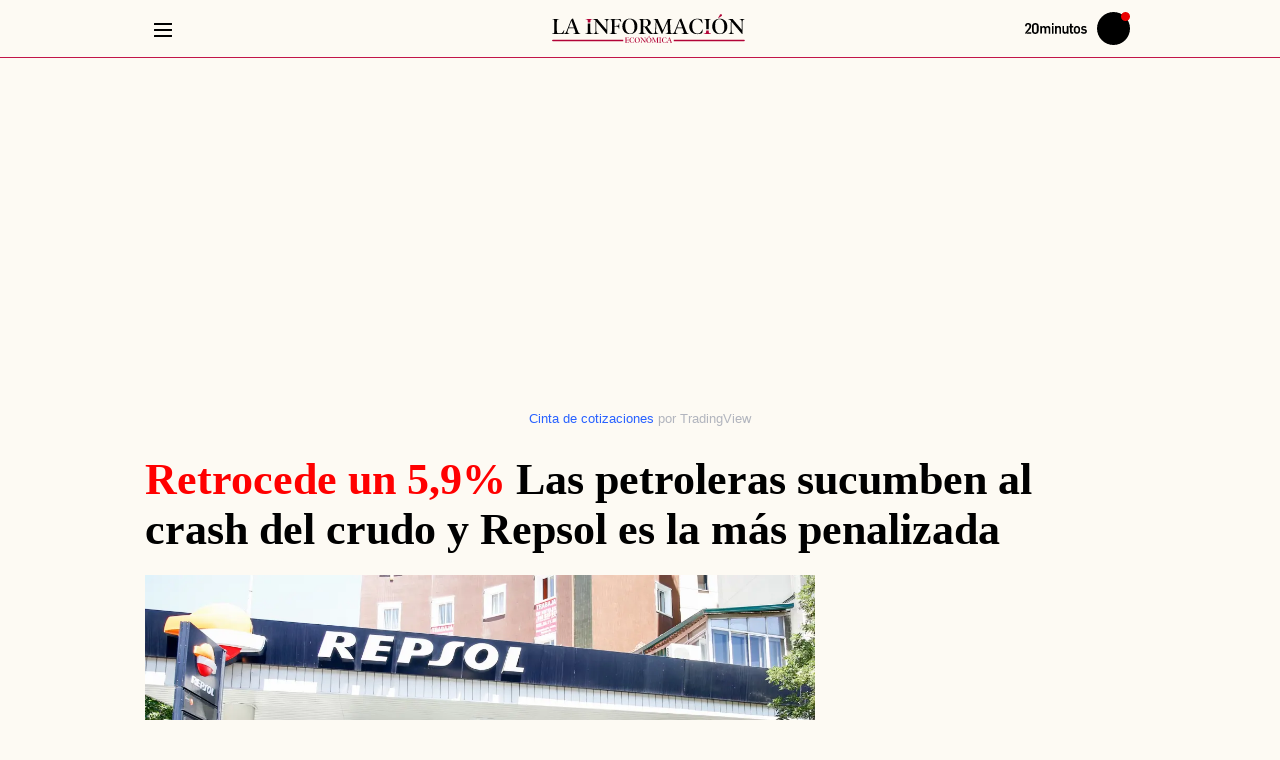

--- FILE ---
content_type: text/html; charset=UTF-8
request_url: https://www.20minutos.es/lainformacion/mercados-y-bolsa/las-petroleras-sucumben-crash-crudo-repsol-es-mas-penalizada-5343221/
body_size: 113678
content:
<!DOCTYPE html>
<html lang="es">
    <head>
        <meta http-equiv="Content-Type" content="text/html; charset=utf-8" />
                    <meta name="viewport" content="width=device-width,user-scalable=yes" />
                                
            <link rel="preconnect" href="https://imagenes.20minutos.es">
<link rel="dns-prefetch" href="https://imagenes.20minutos.es">
<link rel="dns-prefetch" href="https://sdk.privacy-center.org">
<link rel="dns-prefetch" href="https://cdns.eu1.gigya.com">
<link rel="dns-prefetch" href="https://sdk.mrf.io">
<link rel="dns-prefetch" href="https://sb.scorecardresearch.com">
<link rel="dns-prefetch" href="https://www.googletagmanager.com">
<link rel="dns-prefetch" href="https://www.googletagservices.com">
<link rel="dns-prefetch" href="https://hb.20m.es">
<link rel="dns-prefetch" href="https://securepubads.g.doubleclick.net">
<link rel="dns-prefetch" href="https://dkumiip2e9ary.cloudfront.net">
<link rel="dns-prefetch" href="https://dt15fd2xumytl.cloudfront.net">
<link rel="dns-prefetch" href="https://www.gstatic.com">
    
                        <link rel="amphtml" href="https://www.20minutos.es/lainformacion/mercados-y-bolsa/las-petroleras-sucumben-crash-crudo-repsol-es-mas-penalizada-5343221.amp.html" />
                
        


    
    
                                                
                
    
                
                
                
<title>Las petroleras sucumben al crash del crudo y Repsol es la más penalizada</title>
<meta name="robots" content="index,follow,max-image-preview:large">
<link rel="canonical" href="https://www.20minutos.es/lainformacion/mercados-y-bolsa/las-petroleras-sucumben-crash-crudo-repsol-es-mas-penalizada-5343221/">
<meta name="title" content="Las petroleras sucumben al crash del crudo y Repsol es la más penalizada">
<meta name="description" content="El Stoxx Europe 600 Oil & Gas, que aglutina la cotización de las principales petroleras europeas, se desploma alrededor de un 4%.">
<meta name="keywords" content="petroleras, sucumben, petroleo, repsol, crash">
<meta name="news_keywords" content="petroleras, sucumben, petroleo, repsol, crash">
<meta property="article:section" content="Mercados y Bolsa">
<meta property="article:modified_time" content="2020-04-21T17:58:07+02:00">
<meta property="article:published_time" content="2020-04-21T10:29:20+02:00">
<meta name="date" content="2020-04-21T10:29:20+02:00">
<meta name="DC.date.issued" content="2020-04-21T10:29:20+02:00">

                    <meta property="article:tag" content="Petróleo"/>

                    <meta property="article:tag" content="Repsol"/>

                    <meta property="article:tag" content="Coronavirus"/>

                    <meta property="article:tag" content="Recomendaciones de Bolsa"/>

    
                                            <meta property="content:section" content="Lainformacion"/>

                        <meta property="article:publisher" content="https://www.facebook.com/20minutos.es/"/>

    



                                                                        

    

    
        <meta property="og:type" content="article"/>

        <meta property="og:url" content="https://www.20minutos.es/lainformacion/mercados-y-bolsa/las-petroleras-sucumben-crash-crudo-repsol-es-mas-penalizada-5343221/"/>

        <meta property="og:site_name" content="La información"/>

        <meta property="og:article:published_time" content="2020-04-21T10:29:20+02:00"/>

            <meta property="fb:app_id" content="217041948309757"/>

        <meta property="fb:pages" content="135331963616093"/>

        <meta property="og:locale" content="es_ES"/>

        <meta property="og:title" content="Las petroleras sucumben al crash del crudo y Repsol es la más penalizada"/>

        <meta property="og:description" content="El Stoxx Europe 600 Oil &amp; Gas, que aglutina la cotización de las principales petroleras europeas, se desploma alrededor de un 4%."/>

        <meta property="og:image" content="https://imagenes.20minutos.es/files/image_1920_1080/uploads/imagenes/2020/04/21/li_5e6bca2c33b6c.jpeg"/>

        <meta property="og:image:width" content="1920"/>

        <meta property="og:image:height" content="1080"/>

        <meta property="og:image:alt" content="Gasolinera Repsol en Madrid."/>

        <meta property="og:image:type" content="image/jpeg"/>


    


                                                            



    
    <meta name="twitter:card" content="summary_large_image"/>

    <meta name="twitter:site" content="@la_informacion"/>

    <meta name="twitter:creator" content="@la_informacion"/>

    <meta name="twitter:title" content="Las petroleras sucumben al crash del crudo y Repsol es la más penalizada"/>

    <meta name="twitter:description" content="El Stoxx Europe 600 Oil &amp; Gas, que aglutina la cotización de las principales petroleras europeas, se desploma alrededor de un 4%."/>

    <meta name="twitter:image" content="https://imagenes.20minutos.es/files/image_1920_1080/uploads/imagenes/2020/04/21/li_5e6bca2c33b6c.jpeg"/>

    <meta name="twitter:image:alt" content="Gasolinera Repsol en Madrid."/>

    <meta name="twitter:url" content="https://www.20minutos.es/lainformacion/mercados-y-bolsa/las-petroleras-sucumben-crash-crudo-repsol-es-mas-penalizada-5343221/"/>

                    

    


            <meta name="google-site-verification" content="hHmd_lXK-PR-Q8NtBojQ-rauw3RfbP3HoRqmf8y3O9o">
<meta name="msvalidate.01" content="FEFB9C7AAA84047559979888837C0022">
<meta name="msapplication-config" content="none" />
<meta name="author" content="Carlos Rodríguez">
<meta name="geo.region" content="ES">
<meta name="geo.position" content="40.463667;-3.74922">
<meta name="ICBM" content="40.463667;-3.74922">
<meta name="genre" content="News">
<meta name="organization" content="20minutos">
<meta name="owner" content="20minutos">
<meta name="contributor" content="20minutos">
<meta name="publisher" content="20minutos">
<meta name="locality" content="España, U.E.">
<meta name="language" content="es">
<meta name="rating" content="General">
<meta name="p:domain_verify" content="c11a031c063e5e0934e54d4e61d1c7e9">
<meta name="Petal-Search-site-verification" content="2b6b4cb9b7">
    
            <script>
window.dataLayer = window.dataLayer || [];
var contentDatalayer = {
    "noticia_id": "5343221",
    "layout":  "articulo",
    "categoria":  "lainformacion",
    "categoria_id": "209",
    "subcategoria": "mercados-y-bolsa",
    "subcategoria_id": "212",
    "terciariacategoria": "sinct",
    "terciariacategoria_id": "",
    "isVertical": "1",
    "createdby": "2380",
    "lastmodify": "2380",
    "fechapublicacion": "20200421",
    "fechaactualizacion": "2024-05-28 13:29:19",
    "firma": "Carlos Rodríguez",
    "keywords": "petroleras, sucumben, petroleo, repsol, crash",
    "mediatype": "imagen",
    "semantictag": "",
    "semanticCategory": "",
    "user_logged": "0",
    "user_id": "",
    "sessionCount": "",
    "accesstype": "abierto",
    "seotag": "petroleo,repsol,coronavirus,recomendaciones-de-bolsa",
    "platform": "",
    "gaid": "",
    "superusuario": "",
    "kid": ""
};
if (1 == 0) {
    contentDatalayer["ads"] = "0";
}
dataLayer.push(contentDatalayer);
</script>

        
<meta property="mrf:sections" content="lainformacion;mercados-y-bolsa"/><meta property="mrf:authors" encrypted="true" content="JZCgiOAe+soPr0YSSDh6CoaJJetfdo0ds7/HR+R5QnJdCiy7HN5GptdSGz4bIIAt3dvG0bUxjhs4lRSwd2/Ob8GUAFvkqnEHPXjffkkL1Zkl00nyc2x1dhRbi7w6lhMZlqJbNFFX/34K2/BojPnO+pA4HDw7JN69AAeVbmTZqvPL7guQLOytxgqcA4u7xatb3EmreoPoR7o9E5DXCvYVaQhnKy69YO/3TpWBGpFecoHx7c6W8mpSzUgZ+PMEjAOi2sYu2g5hbHTMtMjg4wCMny/[base64]/dTcBErnAUyk+/aFfQx2mVQt/VYtspyqFP0We77+8sn8KWmLo5G5fSu6YvlCsIUDb+vNMDe5KWyqqfHnXNfVuln26L7j+1Cl+JB04sA=" /><meta property="mrf:canonical" content="https://www.20minutos.es/lainformacion/mercados-y-bolsa/las-petroleras-sucumben-crash-crudo-repsol-es-mas-penalizada-5343221/"/><meta property="mrf:tags" content="layout:articulo"/><meta property="mrf:tags" content="firma:Carlos Rodríguez"/><meta property="mrf:tags" content="lastmodify:2380"/><meta property="mrf:tags" content="fechapublicacion:20200421"/><meta property="mrf:tags" content="noticia_id:5343221"/><meta property="mrf:tags" content="mediatype:imagen"/><meta property="mrf:tags" content="accesstype:abierto"/><meta property="mrf:tags" content="seotag:petroleo;seotag:repsol;seotag:coronavirus;seotag:recomendaciones-de-bolsa"/><meta property="mrf:tags" content="categoria:lainformacion"/><meta property="mrf:tags" content="subcatgoria:mercados-y-bolsa"/><meta property="mrf:tags" content="terciariacategoria:sinct"/>
                        

    
    <style id="css_critical">
            @font-face{font-display:swap;font-family:Yrsa-Regular;font-style:normal;font-weight:300 700;src:url(/assets/Yrsa-VF.woff2) format("woff2 supports variations"),url(/assets/Yrsa-VF.woff2) format("woff2-variations")}@font-face{font-display:swap;font-family:Yrsa-Bold;font-style:normal;font-weight:300 700;src:url(/assets/Yrsa-VF.woff2) format("woff2 supports variations"),url(/assets/Yrsa-VF.woff2) format("woff2-variations")}@font-face{font-display:swap;font-family:Libre-Franklin-Regular;font-style:normal;font-weight:300 900;src:url(/assets/Libre-Franklin-VF.woff2) format("woff2 supports variations"),url(/assets/Libre-Franklin-VF.woff2) format("woff2-variations")}:root{--container-max-width:1010px;--container-padding:0 10px;--gap:40px;--header-height:60px;--black:#000;--white:#fff;--color-ticker:#eb0000;--color-ticker2:#0b419b;--nav-bck:rgba(0,0,0,.5);--header__progressbar-bck:#767676}*{box-sizing:border-box;margin:0;padding:0}html{scroll-behavior:smooth}body,html{-webkit-font-smoothing:antialiased;-moz-osx-font-smoothing:grayscale;text-rendering:geometricPrecision;-webkit-tap-highlight-color:transparent;word-wrap:break-word;font-size:var(--body-web-font-size,10px)}body{background-color:var(--body-web-bg,transparent);color:var(--body-web-color,var(--black));font-family:var(--body-web-font,var(--primary-font));line-height:var(--body-web-line-height,normal);margin:var(--body-web-margin,0);overflow-x:hidden}body.p-article{background-color:var(--body-article-bg,transparent)}body a,body h1,body h2,body h3,body p,body span,body strong{letter-spacing:var(--body-web-letter-spacing,normal)}body:after{bottom:0;content:"";left:0;opacity:0;pointer-events:none;position:absolute;right:0;top:0;transition:opacity .5s ease}::-moz-selection{background:var(--body-web-selection-bg,var(--secondary-color));color:var(--body-web-selection-color,var(--white))}::selection{background:var(--body-web-selection-bg,var(--secondary-color));color:var(--body-web-selection-color,var(--white))}h1,h2,h3{font-family:var(--body-web-headers-font,var(--primary-font));font-weight:var(--body-web-headers-font-weight,normal)}::marker{font-size:0}button,input,select,textarea{background-color:transparent;border:none;font-size:inherit;line-height:inherit;outline:none}a{-webkit-text-decoration:var(--body-web-links-decoration,none);text-decoration:var(--body-web-links-decoration,none);transition:color .3s ease-in-out}a:active,a:focus,a:hover{outline:0;-webkit-text-decoration:var(--body-web-links-status-decoration,none);text-decoration:var(--body-web-links-status-decoration,none)}img{height:auto;max-width:100%;width:100%;-ms-interpolation-mode:bicubic}figure{line-height:0;margin:0}figure picture{display:var(--body-web-picture-display,block)}figure picture img{display:var(--body-web-picture-img-display,inline-block)}figure img{border-radius:var(--body-web-figure-img-border-radius,initial)}.sr-only{height:1px;margin:-1px;overflow:hidden;padding:0;position:absolute;width:1px;clip:rect(0,0,0,0);border:0}%line__bottom,%line__top{background-image:var(--line-bck-image,linear-gradient(to right,var(--primary-color) 25%,hsla(0,0%,100%,0) 0),linear-gradient(to right,var(--primary-color) 25%,hsla(0,0%,100%,0) 0));background-repeat:var(--line-bck-repeat,repeat-x);background-size:var(--line-bck-size,.4rem .1rem)}.c-header__select__link,.c-header__user__item,.c-header__user__link{color:var(--header__user__link-color,var(--primary-color));font-family:var(--header__user__link-font-family,var(--secondary-font));font-size:var(--header__user__link-font-size,1.3rem);font-weight:var(--header__user__link-font-weight,700);line-height:var(--header__user__link-line-height,2.2rem);text-transform:var(--header__user__link-text-transform,uppercase)}.c-detail__tags__link{background-color:var(--button__link-bck,var(--primary-color));border:var(--button__link-border,.1rem solid var(--primary-color));border-radius:var(--button__link-border-radius,3rem);color:var(--button__link-color,var(--white));display:inline-block;font-family:var(--button__link-font-family,var(--secondary-font));font-size:var(--button__link-font-size,1.4rem);font-weight:var(--button__link-font-weight,650);line-height:var(--button__link-line-height,2rem);padding:var(--button__link-padding,1rem 3rem);text-transform:var(--button__link-text-transform,uppercase)}.c-detail__tags__link:hover{background-color:var(--button__link-hover-bck,var(--white));color:var(--button__link-hover-color,var(--primary-color))}.c-ticker__icon.fadeIn{animation:fadeIn 2.5s infinite both}@keyframes fadeIn{0%{opacity:0}to{opacity:1}}.o-content{background-color:var(--o-content-bck,var(--white));margin:0 auto;max-width:var(--o-content-max-width,101rem);position:relative}.o-content--full{max-width:100%}.o-content.o-default{background-color:var(--o-content__default-bck,var(--white))}.o-content.o-galeria{background-color:var(--o-content__gallery-bck,var(--white))}.o-content.o-video{background-color:var(--o-content__video-bck,var(--white))}.o-content.o-opinion{background-color:var(--o-content__opinion-bck,var(--white))}.o-content.o-mam{background-color:var(--o-content__mam-bck,var(--white))}.o-content.o-especial{background-color:var(--o-content__special-bck,var(--white))}.o-content.o-branded{background-color:var(--o-content__branded-bck,var(--white))}.o-content.o-estatica{background-color:var(--o-content__static-bck,var(--white))}.o-container{margin:0 auto;max-width:var(--container-max-width);padding:var(--container-padding);position:relative;width:100%}.o-container--board,.o-container--title{padding:0}.o-container--board div[class*=u-grid-col-span-]{position:relative}.o-container--board div[class*=u-grid-col-span-]:not(:last-of-type):after{background-color:var(--color-border);content:var(--board__line-separation,"");height:100%;left:100%;position:absolute;top:0;width:0}.o-container--board div[class*=u-grid-col-span-] .c-article--bck{padding:var(--article-padding,1rem)}.o-container--board .c-freehtml{height:100%}.o-container--module:first-of-type{margin:var(--container-module-first-margin,0);padding:var(--container-module-first-padding,0)}.o-container--module:last-of-type{padding:var(--container-module-last-padding,0)}.o-container--full{max-width:100%}.o-container--tickers{margin:var(--container__tickers-margin,1rem auto)}.o-container .c-freehtml{flex:var(--c-freehtml__flex,1)}.o-container .c-freehtml>div{max-width:100%;width:100%}.o-board--bck .o-container--board{max-width:var(--o-container-bck-max-width,99rem);padding:1rem}.o-board--bck-1 .o-container--board{background-color:var(--board-color-1)}.o-board--bck-1 .o-container--board .c-article__supratitle{color:var(--article-bck__supratitle-color,var(--green-color))}.o-board--bck-1 .o-container--board .c-article__related__item:before{background-color:var(
              --article__related__item__before-bck,var(--green-color)
            );height:var(--article__related__item__before-height,.5rem);left:var(--article__related__item__before-position-left,0);min-width:var(--article__related__item__before-min-width,.5rem);position:relative;top:var(--article__related__item__before-position-top,.7rem);width:var(--article__related__item__before-width,.5rem)}.o-board--bck-1 .o-container--board .c-article__related__title{color:var(--article__related__title-color,var(--black));font-weight:var(--article__related__title-font-weight,500)}.o-board--bck-1 .o-container--board .c-article picture:before{filter:brightness(0) saturate(100%) invert(39%) sepia(21%) saturate(3316%) hue-rotate(137deg) brightness(94%) contrast(103%)}.o-board--bck-2 .o-container--board{background-color:var(--board-color-2)}.o-board--bck-3 .o-container--board{background-color:var(--board-color-3)}.o-board--bck-4 .o-container--board{background-color:var(--board-color-4)}.o-section,section.o-section.isblock{margin-bottom:var(--section-margin-btt,2rem)}.c-ads{display:flex;justify-content:center;margin:0 auto;text-align:center}.c-ads img{height:fit-content;width:fit-content}.c-ads.u-sticky{position:static}.c-ads.u-sticky>*{height:fit-content;position:sticky;top:var(--top-position-sticky,6rem)}.c-ads--cintillo,.c-ads--top{align-items:center;margin:0 auto 2rem;min-height:10rem;position:relative;z-index:2}.c-ads--cintillo img,.c-ads--top img{width:auto}.c-ads--roba{margin-bottom:2rem;min-height:60rem}.c-ads--left{margin-bottom:2rem;min-height:40rem}.c-ads--intext{min-height:30rem}.c-ads--sky,.c-ads.u-show-big-only,.c-ads.u-show-lg-only{display:none}.c-ads.u-show-small-only{display:flex}.open-navigation .c-ads--sky{--z-index-sky:2}.skys-wrapper{height:100%;left:0;position:sticky;right:0;top:var(--header-height);width:100%;z-index:0}.col-ads{min-height:100%}.col-ads--60{min-height:60rem}.col-ads--80{min-height:80rem}.col-ads--120{min-height:120rem}.col-ads--120>div,.col-ads--60>div,.col-ads--80>div,.col-ads>div{height:fit-content;min-height:inherit;position:sticky;top:var(--top-position-sticky,6rem)}.col-ads--120>div>div,.col-ads--60>div>div,.col-ads--80>div>div,.col-ads>div>div{position:static}.o-branded .c-ads,.o-branded .skys-wrapper{display:none}.c-header__options__link{color:var(--header__options__link-color,var(--white));display:flex}.c-header{background:var(--header-bck,var(--primary-color));border-bottom:var(--header__border-btt,0);position:sticky;top:0;transition:all .3s;width:100%;z-index:4}.c-header__middle{background:var(--header__middle-bck,var(--primary-color));display:flex;justify-content:var(--header__middle-justify,flex-start);max-width:var(--header-max-width,100%);padding:0;position:relative;z-index:2}.c-header__middle,.c-header__nav{align-items:center;flex-direction:row;margin:0 auto;transition:all .3s}.c-header__nav{display:none;grid-gap:var(--header__nav-gap,0);background:var(--header__nav-bck,transparent);border-bottom:var(--header__nav__border-btt,0);gap:var(--header__nav-gap,0);justify-content:center;margin:var(--header__nav-margin,0 auto);max-width:var(--header__nav-max-width,var(--container-max-width));padding:var(--header__nav-padding,2rem 0);width:100%}.c-header__nav-btn{--width:1.8rem;--height:2.7rem;--height-slash:0.22rem;align-items:center;background-color:transparent;border:0;box-sizing:content-box;color:var(--hamburguer-color,var(--secondary-color));cursor:pointer;display:flex;height:var(--hamburguer-height,5.7rem);margin:0;min-width:5.5rem;outline:none;overflow:visible;padding:0;position:relative;transition-duration:.15s;transition-property:opacity,filter;transition-timing-function:linear;transition:background-color .3s;width:5.5rem}.c-header__nav-btn .hamburger-box{display:block;margin:0 auto;position:relative;width:var(--width)}.c-header__nav-btn .hamburger-inner,.c-header__nav-btn .hamburger-inner:after,.c-header__nav-btn .hamburger-inner:before{background-color:var(--hamburguer-bck,var(--white));border-radius:.05rem;height:var(--height-slash);position:absolute;transition-duration:.15s;transition-property:transform;transition-timing-function:ease;width:var(--width)}.c-header__nav-btn .hamburger-inner{display:block;top:50%;width:var(--width)}.c-header__nav-btn .hamburger-inner:after,.c-header__nav-btn .hamburger-inner:before{content:"";display:block}.c-header__nav-btn .hamburger-inner:before{top:-6px}.c-header__nav-btn .hamburger-inner:after{bottom:-6px}.c-header__nav__item{align-items:center;display:flex;position:relative}.c-header__nav__item:not(:last-of-type):after{background-color:var(--header__nav__item-bck,var(--black));border-radius:var(--header__nav__item-border-radius,50%);content:"";display:var(--header__nav__item-after-display,inline-block);height:var(--header__nav__item-height,.2rem);margin:var(--header__nav__item-margin,0 1rem);width:var(--header__nav__item-width,.2rem)}.c-header__nav__item [title=pursuits]{background-color:var(--header__nav__pursuits-bck,var(--primary-color));border-radius:var(--header__nav__pursuits-border-radius,.5rem);color:var(--header__nav__pursuits-color,var(--white));padding:var(--header__nav__pursuits-padding,.5rem 1rem)}.c-header__nav__item [title=pursuits]:hover{background-color:var(--header__nav__pursuits__hover-bck,var(--grey-dark));color:var(--header__nav__pursuits__hover-color,var(--white))}.c-header__nav__link{color:var(--header__nav__link-color,var(--primary-color));font-family:var(--header__nav__link-font-family,var(--secondary-font));font-size:var(--header__nav__link-font-size,1.5rem);font-weight:var(--header__nav__link-font-weight,650);letter-spacing:var(--header__nav__link-letter-spacing,0);-webkit-text-decoration:var(--header__nav__link-text-decoration,none);text-decoration:var(--header__nav__link-text-decoration,none);text-transform:var(--header__nav__link-text-transform,uppercase)}.c-header__nav__link:hover{color:var(--header__nav__link-hover-color,var(--grey-dark))}.c-header__brand{align-items:var(--header__brand-align,center);display:flex;justify-content:var(--header__brand-justify,space-between);position:relative;top:var(--header__brand-top,0);width:100%;z-index:var(--header__brand-z-index,0)}.c-header__brand a{display:block;line-height:0}.c-header__brand__logo{height:var(--header__brand__svg-height,2.164rem);width:var(--header__brand__svg-width,auto);fill:var(--header__brand__svg-color,#fff);transition:all .3s}.c-header__brand__logo--texto{display:block;position:absolute;text-indent:-9999px}.c-header__options{flex-direction:row;justify-content:flex-end;margin:var(--header__options-margin,0 1.5rem 0 1rem);grid-gap:var(--header__options-gap,2rem);gap:var(--header__options-gap,2rem)}.c-header__options,.c-header__user{align-items:center;display:flex}.c-header__user{background:var(--header__user-bcl,var(--white));border-radius:50%;cursor:pointer;flex-shrink:0;height:3.3rem;justify-content:center;position:relative;width:3.3rem}.c-header__user__icon{fill:var(--header__user__icon-fill,var(--primary-color));color:var(--header__user__icon-color,var(--primary-color));height:19px;width:17px}.c-header__user:before{background:var(--color-ticker);border-radius:50%;content:"";height:.9rem;position:absolute;right:0;top:0;width:.9rem}.c-header__user--logged{overflow:hidden}.c-header__user--logged .c-header__user__icon{font-size:var(--header__user--logged-font-size,2rem);font-weight:var(--header__user--logged-font-weight,700);height:100%;line-height:3.5rem;width:100%}.c-header__user--logged:before{display:none}.c-header__user__nav{background:var(--header__child-bck,var(--color-border));min-width:var(--header__user__nav-min-width,12rem);padding:var(--header__child-padding,.5rem 1.5rem);position:absolute;right:0;text-align:var(--header__child-text-align,right);top:100%;transition:opacity .3s;visibility:hidden;width:auto;z-index:4}.c-header__select{position:relative;top:.2rem}.c-header__select__text{color:var(--header__select__text-color,var(--bg-color-3));display:inline-block;font-family:var(
        --header__select__text-font-family,var(--secondary-font)
      );font-size:var(--header__select__text-font-size,1.3rem);font-weight:var(--header__select__text-font-weight,700);padding:var(--header__select__text-padding,0 2rem 0 0);text-align:right;text-transform:var(--header__select__text-text-transform,uppercase)}.c-header__select__checkbox{height:100%;left:0;opacity:0;position:absolute;top:0;width:100%}.c-header__select__checkbox:checked+.c-header__select__icon svg{transform:rotate(180deg)}.c-header__select__checkbox:checked+.c-header__select__icon+.c-header__child{display:block}.c-header__select__checkbox:not(:checked)+.c-header__select__icon+.c-header__child{display:none}.c-header__select__icon{align-items:center;cursor:pointer;display:flex;height:100%;justify-content:flex-end;position:absolute;right:0;top:0;transition:all .3s ease;width:100%}.c-header__select__icon svg{fill:var(--nav__icon-color,var(--bg-color-3));height:2rem;transition:transform .3s ease;width:2rem}.c-header__child{background:var(--header__child-bck,var(--color-border));padding:var(--header__child-padding,.5rem);position:absolute;right:0;text-align:var(--header__child-text-align,right);top:100%;width:100%}.c-header__link{color:var(--header__link-color,var(--primary-color));font-family:var(--header__link-font-family,var(--secondary-font));font-size:var(--header__link-font-size,1.3rem);font-weight:var(--header__link-font-weight,700);text-transform:var(--header__link-text-transform,uppercase)}.c-header__main__custom{height:var(--header__main__custom-height,initial);min-height:var(--header__main__custom-min-height,11rem)}.c-header__main__custom .c-header__select{display:none}.c-header__main__custom .c-header__middle{background:transparent;position:static}.c-header__custom{align-items:var(--header__custom-align-items,center);bottom:var(--header__custom-bottom,1rem);display:var(--header__custom-display,flex);flex-direction:var(--header__custom-flex-direction,column);justify-content:var(--header__custom-justify-content,center);position:var(--header__custom-position,absolute);width:100%;grid-gap:var(--header__custom-gap,.5rem);gap:var(--header__custom-gap,.5rem)}.c-header__custom a{color:#fff}.c-header__custom__text{color:#fff;font-family:var(
        --header__custom__text-font-family,var(--secondary-font)
      );font-size:var(--header__custom__text-font-size,1.3rem);font-weight:var(--header__custom__text-font-weight,650);margin-right:var(--header__custom__text-margin-right,.5rem)}.c-header__custom__logo{height:auto;margin-bottom:var(--header__custom__logo-margin-bottom,0);max-width:var(--header__custom__logo-max-width,12rem)}.open-navigation .c-header__nav-btn{z-index:4}.open-navigation .c-header__nav-btn .hamburger-inner{transform:rotate(45deg)}.open-navigation .c-header__nav-btn .hamburger-inner:after{bottom:0;transform:rotate(-90deg)}.open-navigation .c-header__nav-btn .hamburger-inner:before{opacity:0;top:0}.open-user .c-header__user__nav{height:auto;padding:var(--header__child-padding,.5rem 1.5rem);visibility:visible}.open-user .c-header__user__list{height:auto;opacity:1}.open-user .c-header__user__item,.open-user .c-header__user__link{height:auto}.c-nav{background:var(--nav-bck);display:none;position:absolute;width:100vw;z-index:3}.c-nav,.c-nav__wrap{top:var(--nav-top,5.7rem)}.c-nav__wrap{align-items:flex-start;background:var(--nav__wrap-bck,var(--color-border));display:flex;flex-direction:column;max-width:var(--nav__wrap-max-width,27.7rem);padding:var(--nav__wrap-padding,0 2rem);width:100%}.c-nav__list{width:100%}.c-nav__link{color:var(--nav__link-color,var(--primary-color));display:block;font-family:var(--nav__link-font-family,var(--secondary-font));font-size:var(--nav__link-font-size,1.4rem);font-weight:var(--nav__link-font-weight,700);line-height:var(--nav__link-line-height,normal);padding:var(--nav__link-padding,1.5rem 0 1.5rem 2rem);-webkit-text-decoration:var(--nav__link--text-decoration,none);text-decoration:var(--nav__link--text-decoration,none);text-transform:var(--nav__link-text-transform,uppercase)}.c-nav__link:not([aria-haspopup=true]){padding:1.5rem 0}.c-nav__link[aria-expanded=true]{display:block;padding:1.5rem 0}.c-nav__link~.c-nav__list__child{background:var(--nav__list__child-bck,var(--white));left:var(--nav__list__child-left,-2rem);position:relative;width:var(--nav__list__child-width,calc(100% + 4rem))}.c-nav__link~.c-nav__list__child .c-nav__item{border-color:var(--nav__item-border-color,var(--bg-color-1));margin:var(--nav__list__child__item-margin,0 1.8rem)}.c-nav__link~.c-nav__list__child .c-nav__item:last-of-type{border:0}.c-nav__link~.c-nav__list__child .c-nav__item img,.c-nav__link~.c-nav__list__child .c-nav__item svg{max-height:1.6rem;position:relative;vertical-align:middle;width:auto}.c-nav__link~.c-nav__list__child .c-nav__item img{display:inline-block;margin:var(--nav__list__child__img-margin,0 .8rem 0 0)}.c-nav__link__txt{position:relative;top:.1rem}.c-nav__item{border-bottom:var(
      --nav__item-border-btt,.1rem solid var(--primary-color)
    );cursor:pointer;position:relative}.c-nav__item[\:has\(\%3E\%20\[aria-expanded\%3D\%22true\%22\]\)]{border:0}.c-nav__item:has(>[aria-expanded=true]){border:0}.c-nav__item .c-nav__list__child .c-nav__link{color:var(--nav__link__child-color,var(--black));display:block;font-weight:var(--nav__link__child-font-weight,500);text-transform:var(--nav__link__child-text-transform,none)}.c-nav__item--cover .c-nav__link{border-bottom:var(
          --nav__item-border-btt,.1rem solid var(--primary-color)
        )}.c-nav__item--cover .c-nav__link~.c-nav__list__child{padding:var(--nav__item-cover__list__child-padding,.5rem 0 2rem 0)}.c-nav__item--cover .c-nav__link~.c-nav__list__child img,.c-nav__item--cover .c-nav__link~.c-nav__list__child svg{max-height:none}.c-nav__item--rrss .c-nav__link[aria-expanded=true]~.c-nav__list__child{display:grid;padding:var(--nav__item-rss__list__child-padding,1.5rem 4.2rem);grid-column-gap:var(
              --nav__item-rss__list__child-gap-column,1.1rem
            );grid-row-gap:var(--nav__item-rss__list__child-gap-row,1.1rem);grid-template-columns:var(
              --nav__item-rss__list__child-gap-columns,repeat(4,1fr)
            )}.c-nav__item--rrss .c-nav__link[aria-expanded=true]~.c-nav__list__child .c-nav__item{border:0;margin:0}.c-nav__item--rrss .c-nav__link[aria-expanded=true]~.c-nav__list__child .c-nav__link{padding:0}.c-nav__item--rrss .c-nav__link[aria-expanded=true]~.c-nav__list__child svg{fill:var(--nav__item-svg-fill,var(--primary-color));max-height:var(--nav__item-rrss__svg-height,3rem)}.c-nav__item--rrss .c-nav__list__child .c-nav__item .c-nav__link img{max-height:3rem}.c-nav__checkbox{height:100%;left:0;opacity:0;position:absolute;top:0;width:100%}.c-nav__checkbox:checked+.c-nav__icon svg{position:relative;top:3px;transform:rotate(90deg)}.c-nav__checkbox:checked+.c-nav__icon+.c-nav__list__child{display:block}.c-nav__checkbox:not(:checked)+.c-nav__icon+.c-nav__list__child{display:none}.c-nav__icon{cursor:pointer;left:-5px;position:absolute;top:10px;transition:all .3s ease;width:100%}.c-nav__icon svg{fill:var(--nav__icon-color,var(--primary-color));height:2.5rem;transition:transform .3s ease;width:2.5rem}.c-nav__icon--footer{margin:var(--nav__icon-footer-margin,2rem auto);text-align:center}.c-nav__icon--footer svg{height:var(--nav__icon-footer-height,6.263rem);width:var(--nav__icon-footer-width,9rem)}.c-nav__text{font-family:var(--nav__text-font-family,var(--secondary-font));font-weight:var(--nav__text-font-weight,normal);text-align:var(--nav__text-text-align,left)}.c-nav__text,.c-nav__text>a{color:var(--nav__text-color,var(--grey-dark));font-size:var(--nav__text-font-size,1.4rem)}.c-nav__bottom{background:var(--nav__list__child-bck,var(--white));left:var(--nav__list__child-left,-2rem);position:relative;width:var(--nav__list__child-width,calc(100% + 4rem))}.c-nav__footer{padding:var(--nav__footer-padding,1rem 2rem)}.c-nav__footer__link{color:var(--nav__footer__link-color,var(--primary-color));font-family:var(--nav__footer__link-font-family,var(--secondary-font));font-size:var(--nav__footer__link-font-size,1.4rem);font-weight:var(--nav__footer__link-font-weight,400)}.open-navigation .c-nav{display:block}.open-navigation .c-nav__wrap{height:100dvh;max-height:calc(100dvh - 5.7rem);overflow-x:hidden;overflow-y:scroll;overscroll-behavior:contain}.open-navigation .c-nav__wrap::-webkit-scrollbar{display:none}.c-multimedia__icon{align-items:center;align-self:var(--icon-align-self,center);display:flex;justify-self:var(--icon-justify-self,center);grid-gap:1rem;background-color:var(--icon-bkg,hsla(0,0%,100%,.5));border-radius:var(--icon-border-radius,3rem);gap:1rem;margin:var(--icon-margin,0);padding:var(--icon-padding,1rem 2rem)}.c-multimedia__icon__svg{fill:var(--icon__svg-fill,var(--primary-color));height:var(--icon__svg-height,2.5rem);width:var(--icon__svg-width,2.5rem)}.c-multimedia__icon__txt{color:var(--icon__txt-color,var(--primary-color));display:var(--icon__txt-display,block);font-family:var(--icon__txt-font-family,var(--secondary-font));font-size:var(--icon__txt-font-size,1.4rem);font-weight:var(--icon__txt-font-weight,599);line-height:var(--icon__txt-line-height,1.5rem);text-transform:var(--icon__txt-text-transform,uppercase)}a[class*=__link]:hover,figure[class=c-detail__media__thumb]:hover{cursor:pointer}a[class*=__link]:hover .c-multimedia__icon,figure[class=c-detail__media__thumb]:hover .c-multimedia__icon{background-color:var(--icon-hover-bkg,rgba(11,65,155,.5))}a[class*=__link]:hover .c-multimedia__icon__svg,figure[class=c-detail__media__thumb]:hover .c-multimedia__icon__svg{fill:var(--svg-hover-fill,var(--white))}a[class*=__link]:hover .c-multimedia__icon__txt,figure[class=c-detail__media__thumb]:hover .c-multimedia__icon__txt{color:var(--icon__txt-hover-color,var(--white))}.c-ticker{background-color:var(--ticker-bck,var(--color-border));display:block;height:var(--ticker-height-lg,2.5rem);margin:var(--ticker-margin,0 .7rem .5rem 0);padding:var(--ticker-padding,0 .5rem 0 0);width:100%;grid-gap:var(--ticker-gap,1rem);gap:var(--ticker-gap,1rem);overflow:hidden}.c-ticker,.c-ticker__title{align-items:center;position:relative}.c-ticker__title{background-color:var(--ticker__title-bck,var(--color-ticker2));display:flex;float:left;height:100%;margin:var(--ticker__title-margin,0 1rem 0 0);padding:var(--ticker__title-padding,0 1rem);grid-gap:var(--ticker__title-gap,1rem);gap:var(--ticker__title-gap,1rem);min-width:var(--ticker__title-min-width,14.5rem);z-index:1}.c-ticker__title--urgent{background-color:var(--ticker__title-urgent-bck,var(--color-ticker))}.c-ticker__title--urgent .c-ticker__icon{background-color:var(--ticker__icon-fill,var(--white));border-radius:100%;height:var(--ticker__icon-height,1.3rem);width:var(--ticker__icon-width,1.3rem)}.c-ticker__icon,.c-ticker__title--urgent .c-ticker__icon{fill:var(--ticker__icon-fill,var(--white))}.c-ticker__icon{height:var(--ticker__icon-height,2rem);justify-content:center;width:var(--ticker__icon-width,2rem)}.c-ticker__icon,.c-ticker__label{align-items:center;display:flex}.c-ticker__label{color:var(--ticker__label-color,var(--white));flex:0 0 auto;font-family:var(--ticker__label-font-family,var(--primary-font));font-size:var(--ticker__label-font-size,1.3rem);font-weight:var(--ticker__label-font-weight,650);line-height:var(--ticker__label-line-height,1.3rem);margin:var(--ticker__label-margin,0 1rem 0 0);padding:var(--ticker__label-padding,0 1rem 0 0);text-transform:var(--ticker__label-text-transform,uppercase)}.c-ticker__txt{color:var(--ticker__txt-color,var(--black));font-family:var(--ticker__txt-font-family,var(--secondary-font));font-size:var(--ticker__txt-font-size,1.32rem);font-weight:var(--ticker__txt-font-weight,650);line-height:var(--ticker__txt-line-height,2.5rem);scrollbar-width:none;white-space:nowrap}.c-ticker__txt::-webkit-scrollbar{display:none}.c-ticker__txt a{color:var(--ticker__txt-color,var(--black))}.c-ticker__txt a:before{bottom:0;content:"";display:block;left:0;margin:0;padding:0;position:absolute;right:0;top:0;z-index:1}.c-ticker__txt a:hover{color:var(--ticker__txt-hover-color,var(--grey-dark))}.c-ticker__txt.animate{animation:scrollText 15s linear infinite}@keyframes scrollText{0%{transform:translateX(0)}to{transform:translateX(-100%)}}:root{--primary-font:"Yrsa-Bold",serif;--secondary-font:"Libre-Franklin-Regular",sans-serif;--alternative-font:"Yrsa-Regular",serif;--primary-color:#c21549;--secondary-color:#e0d0aa;--alternative-color:#008e7b;--mercatia-color:#f2dfce;--bg-color-1:#fdfaf3;--bg-color-2:#ccc;--bg-color-3:#fefefe;--color-poll:#f0f7ef;--color-border:#f1f1f1;--grey-rollover:#767676;--grey-dark:#555;--grey-light:#ccc;--body-web-bg:var(--bg-color-1);--body-detail-bg:var(--bg-color-1);--bck-color-1:var(--primary-color);--bck-color-2:var(--secondary-color);--o-content-bck:var(--bg-color-1);--o-content__default-bck:var(--bg-color-1);--o-content__gallery-bck:var(--bg-color-1);--o-content__video-bck:var(--bg-color-1);--o-content__opinion-bck:var(--bg-color-1);--o-content__mam-bck:var(--bg-color-1);--o-content__special-bck:var(--bg-color-1);--o-content__branded-bck:var(--bg-color-1);--o-content__static-bck:var(--bg-color-1);--o-content__poll-bck:var(--bg-color-1);--board-color-1:#fdfaf3;--board-color-2:#f9f6ee;--board-color-3:#f0e8d5;--board-color-4:#ffecba;--header__brand-justify:flex-start;--header__brand-padding-lg:0 0 0 9.2rem;--header__brand-top:1px;--preheader-bck:var(--bg-color-1);--header-bck:var(--bg-color-1);--header__middle-bck:var(--bg-color-1);--header__brand__svg-color:#000;--header__user-bcl:#000;--header__options__link-color:#000;--header__user__icon-fill:#fff;--header__border-btt:0.1rem solid var(--primary-color);--header__border-btt-lg:0.1rem solid var(--primary-color);--hamburguer-bck:#000;--header__nav__link-font-family:var(--secondary-font);--header__nav__link-font-weight:400;--header__nav__link-color:#000;--header__nav__link-font-size:1.3rem;--header__user__icon-color:#fff;--header__progressbar__span-bck:var(--primary-color);--nav__wrap-bck:var(--secondary-color);--footer-bck:var(--bg-color-1);--footer__copyright-bck:var(--bg-color-1);--line-color:var(--grey-dark);--footer-color:#000;--footer__copy_svg-fill:var(--grey-rollover);--footer__links-hover-color:var(--grey-rollover);--footer__nav__links-border-r:0.1rem solid var(--grey-dark);--footer__share-border-color:#000;--footer__share__svg-fill:#000;--footer__select__text-color:#000;--footer__title-color:#000;--footer__link-color:#000;--footer__list__item-after-bck:var(--grey-dark);--footer__brand__svg-width-lg:29.5rem;--footer__brand__svg-width:14.3rem;--footer__links-color:var(--alternative-color);--detail__title-font-weight-lg:600;--detail__pretitle-color:var(--primary-color);--detail__subtitle__before-border-radius:0;--detail__subtitle__before-height:0.7rem;--detail__subtitle__before-width:0.7rem;--detail__subtitle__before-bck:var(--alternative-color);--detail__subtitle-font-weight:600;--detail__share__list-bck:var(--bg-color-1);--detail__c-paragraph__title-font-family:var(--secondary-font);--detail--signature__description-font-family:var(--secondary-font);--detail--signature__job-font-family:var(--secondary-font);--detail__comments__buttom-display:block;--detail__comments__buttom-text-transform:uppercase;--detail__comments__buttom-font-size:1.5rem;--detail__comments__buttom-border-top:none;--detail__comments__buttom-justify-content:normal;--detail__comments__buttom-before-display:inline-block;--detail__comments__buttom-before-bg-color:var(--alternative-color);--detail__comments__module-comments-text-transform:uppercase;--detail__comments__module-comments-font-size:1.5rem;--detail__comments__module-comments-before-display:inline-block;--detail__comments__module-comments-before-bg-color:var(--alternative-color);--detail__comments-svg-float:right;--mrf__recommender__title--font-size:2.2rem;--mrf__recommender__title--font-size-sm:2.5rem;--mrf__newsletter__title--font-size:2.2rem;--mam__overview__date-font-family:var(--secondary-font);--mam__overview__date-font-size:1.3rem;--mam__overview__date-font-size-lg:1.5rem;--mam__live__highlighted-bck:rgba(0,142,123,.161);--trustproject__tooltip-font-family:var(--secondary-font);--epigraph-font-family:var(--secondary-font);--paragraph-font-family:var(--secondary-font);--paragraph__a-color-hover:var(--alternative-color);--paragraph__title-text-color:var(--grey-rollover);--icon-bkg:rgba(0,142,123,.7);--icon-hover-bkg:rgba(85,85,85,.7);--icon__svg-fill:#fff;--icon-padding:1rem;--icon-margin:1rem;--icon-border-radius:0;--icon__txt-display:none;--multimedia__icon-align:flex-end;--multimedia__icon-justify:flex-start;--listing__li-font-family:var(--secondary-font);--listing__li-font-size:1.8rem;--listing__li-line-height:3.1rem;--listing__ul__li__before-bck:var(--alternative-color);--listing__ul__li__before-width:0.7rem;--listing__ul__li__before-height:0.7rem;--listing__ul__li__before-border-radius:0;--listing__ul__li__before-top-lg:1.2rem;--interview__span-font-family:var(--secondary-font);--interview__answer-color:var(--grey-rollover);--picture__list-padding:0;--picture__list__media__title__a-font-size-lg:2.2rem;--picture__list__media__title__a-font-family:var(--primary-font);--picture__list__media__txt-font-size-lg:1.8rem;--picture__list__media__txt-color:var(--grey-rollover);--picture__list__media__author-color:var(--grey-dark);--picture__list__media__number__span-bck:var(--alternative-color);--picture__list__media__number__span-border-radius:0;--picture__list__media__number__span-top:0.5rem;--picture__list__media__number__span-left:0.5rem;--picture__list__media-border-bottom:0.1rem solid var(--grey-dark);--archive__download-bck:var(--mercatia-color);--archive__download__span-font-family:var(--secondary-font);--archive__download__span-text-transform:uppercase;--archive__download__svg-fill:var(--primary-color);--archive__download__a:var(--primary-color);--related-bck:var(--mercatia-color);--related-border-radius:1rem;--related__title__a:#000;--related__title__a-font-weight:500;--related__content__before-font-weight:700;--related__content-after-position:relative;--related__content-after-content:"Mira también";--related__content__before-font-family:var(--secondary-font);--related-padding:0;--related-padding-lg:0;--related__content-padding:0 1.5rem 1rem 0;--related__content__no-pretitle-padding:1rem 1.5rem 1rem 0;--related__media__thumb-min-width-lg:20.5rem;--related__media__thumb-width-lg:20.5rem;--related__media__thumb-height-lg:11.5rem;--phrase__blockquote-font-size-lg:3.5rem;--phrase__blockquote-font-family:var(--primary-font);--phrase__blockquote:var(--grey-rollover);--phrase__blockquote-bck:none;--phrase__blockquote-before-bck:var(--alternative-color);--phrase__blockquote-before-margin:1.5rem auto;--phrase__blockquote-before-width:4.5rem;--phrase__blockquote-before-height:0.5rem;--phrase__blockquote-after-bck:var(--alternative-color);--phrase__blockquote-after-margin:1.5rem auto;--phrase__blockquote-after-width:4.5rem;--phrase__blockquote-after-height:0.5rem;--phrase__blockquote-text-align:center;--button__link-bck:var(--bg-color-1);--button__link-color:var(--primary-color);--button__link-hover-color:var(--bg-color-1);--button__link-hover-bck:var(--primary-color);--direct__keys__ul__li__before-bck:var(--alternative-color);--direct__keys__title-font-family:var(--primary-font);--direct__keys__title-font-size:1.9rem;--direct__keys__title-font-weight:700;--border-top:0.1rem solid var(--grey-rollover);--card__title-font-family:var(--secondary-font);--card__title-color:var(--grey-rollover);--card__title-font-weight:700;--card__list__item__txt-font-family:var(--secondary-font);--card__picture__title-font-family:var(--secondary-font);--card__picture__title-font-weight:700;--card__picture__title-color:var(--grey-rollover);--card__picture__txt-bck:var(--mercatia-color);--card__movie__title-font-weight:700;--card__movie-bck:var(--mercatia-color);--card__movie-padding:1rem;--rating__star_icon__void-fill:var(--bg-color-2);--rating__star_icon__solid-fill:var(--alternative-color);--rating__star_icon__half-fill:var(--alternative-color);--price__comparator__title-font-weight:700;--price__comparator__info-color:var(--grey-rollover);--recipe__details__txt-text-transform:none;--recipe__details__label-font-family:var(--secondary-font);--recipe__item__txt-font-family:var(--secondary-font);--poll-bck:var(--mercatia-color);--poll__title-font-size:2.4rem;--poll__title-font-weight:700;--grey-color:var(--grey-rollover);--slider__slick-bck:var(--alternative-color);--title-height-lg:4rem;--title-justify-content:flex-start;--title-border-bottom:none;--title__txt-font-family:var(--secondary-font);--title__txt-font-size:2.3rem;--title__txt-font-size-lg:3rem;--title__txt-color:var(--black);--title__txt-text-transform:none;--title__txt-border-bottom:none;--title__txt-font-weight:600;--title__txt__before-margin:1rem;--title__txt__before-margin-lg:1rem;--title__txt__before-width:1.5rem;--title__txt__before-width-lg:1.5rem;--title__txt__before-height:1.5rem;--title__txt__before-height-lg:1.5rem;--title__txt__before-bck:var(--alternative-color);--title__more-display:none;--header-author__block-body-p-font-family:var(--secondary-font);--header-author__see-more-font-family:var(--secondary-font);--article__icon-filter-invert:invert(0);--article__icon-filter-sepia:sepia(0);--article__icon-position-top:auto;--article__icon-position-right:auto;--article__icon-position-left:1.5rem;--article__icon-position-bottom:1.5rem;--article__icon-width:5rem;--article__icon-height:5rem;--article__icon-width-md:5rem;--related__icon-width-md:5rem;--article__icon-translate:1.1rem -1rem;--search--predictive-bg-color:var(--secondary-color);--search--predictive-border:var(--secondary-color)}.c-header__top__border-b{border-bottom:.1rem solid var(--secondary-color)}.u-flex{flex-direction:column}.u-flex,.u-flex-grow{display:flex}.u-flex-grow{flex-grow:1}.u-flex-grow-shrink{flex:1 1 auto}.u-grid{--grid-gap:1.6rem}.u-show-xs{display:block}.u-hide-xs{display:none}.u-show-xs-only{display:block}.u-hide-xs-only,.u-show-lg-only,.u-show-md-only,.u-show-sm-only{display:none}.u-hide-lg-only,.u-hide-md-only,.u-hide-sm-only{display:block}.hide-content{opacity:0;visibility:hidden}.u-show-big-only{display:none}.u-show-small-only{display:block}.u-show-from-md,.u-show-from-sm{display:none}.u-sticky{position:sticky;top:var(--top-position-sticky,6rem)}body{background:var(--body-detail-bg,transparent)}.c-detail{display:grid;grid-gap:2rem;grid-template-columns:[main-start content-start] repeat(auto-fill,minmax(60px,1fr)) [content-end main-end];margin:var(--detail-margin,2rem 0 0);padding:var(--detail-padding,0 0 2rem)}.c-detail--full .c-detail__top,.c-detail__top{grid-column:main-start/main-end}.c-detail__top{display:flex;flex-direction:column;grid-column:var(--detail__top-grid-column,main-start/main-end);text-align:var(--detail__top-text-align,initial)}.c-detail__title{color:var(--detail__title-color,#000)}.c-detail__pretitle,.c-detail__title{display:inline;font-size:var(--detail__title-font-size,2.8rem);font-weight:var(--detail__title-font-weight,599);line-height:var(--detail__title-line-height,1.1)}.c-detail__pretitle{color:var(--detail__pretitle-color,var(--text-color));margin-right:var(--detail__pretitle-margin-right,1rem)}.c-detail__pretitle.supratitle-red{color:red}.c-detail__pretitle.supratitle-blue{color:var(--primary-color)}.c-detail__data{align-items:center;display:flex;justify-content:space-between;grid-gap:1rem;border-bottom:.1rem solid var(--grey-color);gap:1rem;padding-bottom:var(--detail__data-padding,1rem)}.c-detail__date{align-items:stretch;display:inline-flex;white-space:nowrap}.c-detail__date:before{background:url(/assets/a7f5b7c81930734bf811.svg) no-repeat;content:"";display:inline-block;height:1.3rem;margin:var(--detail__date-margin,0 .3rem 0 0);position:relative;top:var(--detail__date-top,0);width:1.3rem}.c-detail__links{color:var(--detail__links-color,var(--primary-color));line-height:var(--detail__links-line-height,1)}.c-detail__author{color:var(--detail__author-color,var(--grey-dark));-webkit-text-decoration:var(--detail__author-text-decoration,none);text-decoration:var(--detail__author-text-decoration,none)}.c-detail__author:before{background:url(/assets/f06c4c6e3d3fbbe871fe.svg) no-repeat 50%;content:"";display:inline-block;height:1.3rem;margin:var(--detail__author-margin,-.1rem .3rem 0 0);width:1.3rem}.c-detail__category{margin-right:var(--detail__category-margin-right,.5rem);-webkit-text-decoration:var(--detail__category-text-decoration,none);text-decoration:var(--detail__category-text-decoration,none)}.c-detail__content{display:flex;flex-direction:column;grid-column:content-start/content-end;grid-row-gap:1rem;row-gap:1rem}.c-detail__content .c-detail__media{margin-bottom:0}.c-detail__body{margin:var(--detail__body-c-margin,0);max-width:var(--detail__body-max-width,auto);position:relative;width:100%}.c-detail__body>:not(:last-child):not(h2):not(h3):not(h4):not(h5):not(h6):not(.c-detail__media):not(.c-cars-slider):not(.c-valoration):not(.c-review-module){margin-bottom:var(--detail__body-margin,2rem)}.c-detail__body .c-detail__media{margin-bottom:2rem}.c-detail__comments,.c-detail__sidebar{grid-column:content-start/content-end}.c-detail__comments{display:var(--detail__comments-display,flex);flex-direction:var(--detail__comments-flex-direction,column);grid-row-gap:2rem;row-gap:2rem;width:100%}.c-detail__comments__buttom{align-items:var(--detail__comments__buttom-align-items,center);background-color:var(--detail__comments__buttom-bg-color,transparent);border-bottom:var(
        --detail__comments__buttom-border-bottom,.1rem solid var(--color-border)
      );border-top:var(
        --detail__comments__buttom-border-top,.1rem solid var(--color-border)
      );color:var(--detail__comments__buttom-color,var(--grey-dark));cursor:pointer;display:var(--detail__comments__buttom-display,flex);font-family:var(
        --detail__comments__buttom-font-family,var(--secondary-font)
      );font-size:var(--detail__comments__buttom-font-size,1.9rem);font-weight:var(--detail__comments__buttom-font-weight,650);justify-content:var(
        --detail__comments__buttom-justify-content,space-between
      );line-height:var(--detail__comments__buttom-line-height,2.1rem);padding:var(--detail__comments__buttom-padding,.7rem 0);text-transform:var(--detail__comments__buttom-text-transform,initial)}.c-detail__comments__buttom:before{background-color:var(
          --detail__comments__buttom-before-bg-color,var(--primary-color)
        );content:"";display:var(--detail__comments__buttom-before-display,none);height:var(--detail__comments__buttom-before-height,1.2rem);margin-right:1rem;width:var(--detail__comments__buttom-before-width,1.2rem)}.c-detail__comments__buttom:after{background-color:var(
          --detail__comments__buttom-after-bg-color,var(--primary-color)
        );content:"";display:var(--detail__comments__buttom-after-display,none);height:var(--detail__comments__buttom-after-height,.2rem);margin-bottom:.5rem;margin-left:1rem;width:var(
          --detail__comments__buttom-after-width,calc(100% - 29.4rem)
        )}.c-detail__comments__buttom svg{height:var(--detail__comments-svg-flex-direction,3.5rem);width:var(--detail__comments-svg-flex-direction,3.5rem);fill:var(--detail__comments-svg-fill,initial);float:var(--detail__comments-svg-float,none)}.c-detail__comments .module-comments h2{background-color:var(
          --detail__comments__module-comments-bg-color,transparent
        );border-top:var(
          --detail__comments__module-comments-border-top,.1rem solid var(--color-border)
        );color:var(--detail__comments__module-comments-color,var(--grey-dark));display:var(--detail__comments__module-comments-display,block);font-family:var(
          --detail__comments__module-comments-font-family,var(--secondary-font)
        );font-size:var(--detail__comments__module-comments-font-size,1.9rem);font-weight:var(--detail__comments__module-comments-font-weight,650);line-height:var(--detail__comments__module-comments-line-height,1.2);margin-bottom:var(
          --detail__comments__module-comments-margin-bottom,0
        );padding:var(
          --detail__comments__module-comments-padding,1.6rem 0 1.7rem
        );text-transform:var(
          --detail__comments__module-comments-text-transform,initial
        )}.c-detail__comments .module-comments h2:before{background-color:var(
            --detail__comments__module-comments-before-bg-color,var(--primary-color)
          );content:"";display:var(
            --detail__comments__module-comments-before-display,none
          );height:var(
            --detail__comments__module-comments-before-height,1.2rem
          );margin-right:1rem;width:var(--detail__comments__module-comments-before-width,1.2rem)}.c-detail__comments .module-comments h2:after{background-color:var(
            --detail__comments__module-comments-after-bg-color,var(--primary-color)
          );content:"";display:var(--detail__comments__module-comments-after-display,none);height:var(--detail__comments__module-comments-after-height,.2rem);margin-bottom:.5rem;margin-left:1rem;width:var(
            --detail__comments__module-comments-after-width,calc(100% - 15.4rem)
          )}.c-detail.c-detail--full .c-detail__top{display:grid;grid-row-gap:2rem;row-gap:2rem}.c-detail__translator .c-detail__translate,.c-detail__translator a,.c-detail__translator span{color:var(--detail__info__author-color,var(--text-color));font-size:var(--detail__info__font-size,1.4rem);-webkit-text-decoration:var(--detail__info__a-text-decoration,none);text-decoration:var(--detail__info__a-text-decoration,none);width:var(--detail__info__a-width,max-content)}.c-detail__translator .c-detail__translate{color:var(--detail__info__author-color,var(--grey-dark))}.c-ads--top.u-show-small-only{margin-bottom:var(--detail__ads__top-margin-bottom,0)}.c-detail__media{margin-bottom:var(--detail__media-margin-bottom,2rem)}.c-detail__media img{width:100%}.c-detail__media__txt{margin:var(--detail__media__credit-margin,.5rem 0 0)}.c-detail__media__credit{color:var(--detail__media__credit-color,var(--color-grey));font-family:var(
      --detail__media__credit-font-family,var(--secondary-font)
    );font-size:var(--detail__media__credit-font-size,1.4rem);font-weight:var(--detail__media__credit-font-weight,400);letter-spacing:var(--detail__media__credit-letterS,0);line-height:var(--detail__media__credit-line-height,1.8rem);margin:var(--detail__media__credit-margin,0 .3rem 0 0)}.c-detail__media__signature{color:var(--detail__media__signature-color,var(--color-grey));font-family:var(
      --detail__media__signature-font-family,var(--secondary-font)
    );font-size:var(--detail__media__signature-font-size,1.4rem);font-weight:var(--detail__media__signature-font-weight,400);letter-spacing:var(--detail__media__signature-letterS,0);line-height:var(--detail__media__signature-line-height,1.8rem)}.c-detail__media__signature:before{content:var(--detail__media__signature__before-separator,"/");margin-right:var(
        --detail__media__signature__before-margin-right,.5rem
      )}.c-detail__media__link{display:block;text-align:left}.c-detail__media--video__video{display:none}.c-detail__media--video__video.embed-responsive{height:0;max-width:100%;overflow:hidden;padding-bottom:56.25%;position:relative}.c-detail__media--video__video.embed-responsive embed,.c-detail__media--video__video.embed-responsive iframe,.c-detail__media--video__video.embed-responsive object{height:100%;left:0;position:absolute;top:0;width:100%}.c-detail__media--video.player-inline .c-detail__media__thumb{display:none}.c-detail__media--video.player-inline .c-detail__media--video__video{display:block}.c-detail__media--gallery .c-detail__media__thumb,.c-detail__media--video .c-detail__media__thumb{display:grid;grid-template-columns:1fr;grid-template-rows:repeat(2,auto)}.c-detail__media--gallery .c-detail__media__txt,.c-detail__media--video .c-detail__media__txt{--detail__media__credit-margin:var(--detail__media--gallery__figcaption-margin,1rem 0 0 0);background-color:var(--detail__media--gallery__figcaption-bck,none);grid-row:2;padding:var(--detail__media--gallery__figcaption-padding,0)}.c-detail__media--gallery .c-detail__media__credit,.c-detail__media--gallery .c-detail__media__signature,.c-detail__media--video .c-detail__media__credit,.c-detail__media--video .c-detail__media__signature{--detail__media__credit-font-family:var(--detail__media--gallery__figcaption-font-family,var(--secondary-font));color:var(--detail__media--gallery__figcaption-color,var(--primary-color));font-size:var(--detail__media--gallery__figcaption-font-size,1.5rem);line-height:var(--detail__media--gallery__figcaption-line-height,1.8rem)}.c-detail__media--gallery .c-detail__media__credit,.c-detail__media--video .c-detail__media__credit{display:var(--detail__media--gallery__credit-display,unset)}.c-detail__media--gallery .c-detail__media__credit:before,.c-detail__media--video .c-detail__media__credit:before{background-color:var(--detail__media--gallery__credit-before-bck,none);border-radius:var(--detail__media--gallery__credit-before-br,none);content:var(--detail__media--gallery__credit-before,none);display:var(--detail__media--gallery__credit-before-display,none);height:var(--detail__media--gallery__credit-before-height,0);margin:var(--detail__media--gallery__credit-before-margin,0);min-width:var(--detail__media--gallery__credit-before-min-width,0);width:var(--detail__media--gallery__credit-before-width,0)}.c-detail__media--gallery .c-multimedia__icon,.c-detail__media--gallery picture,.c-detail__media--video .c-multimedia__icon,.c-detail__media--video picture{align-self:var(--multimedia__icon-align,center);grid-column:1;grid-row:1;justify-self:var(--multimedia__icon-justify,center)}.c-detail__media--gallery picture,.c-detail__media--video picture{display:block;width:100%}.c-detail__content>.c-detail__media img{border-bottom:var(--detail__media__border-bottom,none)}.c-detail__epigraph{margin:var(--detail__epigraph--margin,0);max-width:var(--detail__epigraph--maxwidth,auto);width:var(--detail__epigraph--width,auto)}.c-detail__epigraph,.c-detail__subtitle{color:var(--detail__epigraph__color,inherit)}.c-detail__epigraph,.c-detail__epigraph a,.c-detail__subtitle,.c-detail__subtitle a{font-family:var(--epigraph-font-family,var(--secondary-font));font-size:var(--epigraph-font-size,1.8rem);font-weight:var(--epigraph-font-weight,400);line-height:var(--epigraph-line-height,2.5rem)}.c-detail__epigraph a,.c-detail__subtitle a{border-bottom:var(--detail__epigraph__link-border-bottom,none);color:var(--detail__epigraph__a-color,var(--primary-color));cursor:pointer}.c-detail__epigraph a:hover,.c-detail__subtitle a:hover{border-bottom:var(--detail__epigraph__link-border-bottom-hover,none);color:var(--detail__epigraph__link-color-hover,var(--grey-rollover))}.c-detail__epigraph{border-bottom:var(
      --epigraph-border-bottom,.1rem solid var(--primary-color)
    )}.c-detail__epigraph a{display:inline}.c-detail__epigraph ul li,.c-detail__epigraph__txt{position:relative}.c-detail__epigraph ul li:before,.c-detail__epigraph__txt:before{background-color:var(
          --detail__subtitle__before-bck,var(--primary-color)
        );border-radius:var(--detail__subtitle__before-border-radius,50%);content:"";display:var(--detail__subtitle__before-display,inline-block);height:var(--detail__subtitle__before-height,.6rem);margin:var(--detail__subtitle__margin,0 .6rem 0 0);vertical-align:middle;width:var(--detail__subtitle__before-width,.6rem)}.c-detail__epigraph__txt{margin-bottom:var(--detail__epigraph__txt-margin,1rem)}.c-detail__subtitle{display:flex;flex-direction:column;grid-gap:.5rem;gap:.5rem;padding-bottom:var(--detail__epigraph__subtitle-padding-bottom,1rem)}.c-detail .tooltip-trigger,.c-detail__author,.c-detail__category,.c-detail__date{font-family:var(--detail__info-font-family,var(--secondary-font));line-height:var(--detail__info-line-height,1)}.c-detail__date{line-height:var(--detail__date-line-height,1)}.c-detail__info{font-size:var(--detail__info-font-size,1.4rem);font-weight:400;line-height:var(--detail__info-line-height,2rem)}.c-detail__info a{color:var(--detail__info__a-color,var(--grey-dark))}.c-detail__links{font-weight:599}.c-detail__category{display:inline;text-transform:uppercase}.c-detail__category a{color:var(--detail__info__category__a-color,var(--primary-color))}.c-detail__category a:hover{border-bottom:var(--detail__info__category__a-bottom-hover,none)}.c-detail__author{align-items:center;display:flex;flex-wrap:wrap;grid-gap:.5rem 0;gap:.5rem 0;margin:var(--detail__author-margin,.8rem 0);text-transform:var(--detail__author-text-transform,uppercase)}.c-detail__author a,.c-detail__author span{color:var(--detail__info__author-color,var(--grey-dark));-webkit-text-decoration:var(--detail__info__a-text-decoration,none);text-decoration:var(--detail__info__a-text-decoration,none);width:var(--detail__info__a-width,max-content)}.c-detail__author a:hover,.c-detail__author span:hover{text-decoration:none}.c-detail__author a:after,.c-detail__author span:after{content:"|";margin-left:var(--detail__author-margin-left,.3rem);margin-right:var(--detail__author-margin-right,.3rem)}.c-detail__author a:after:last-child,.c-detail__author span:after:last-child{margin-right:0}.c-detail__author a:last-child:after,.c-detail__author span:last-child:after{display:none}.c-detail__trustproject{cursor:pointer;display:inline-block;line-height:var(--detail__trustproject-line-height,1);margin-right:var(--detail__trustproject-margin-right,.5rem);padding:var(--detail__trustproject-padding,0 .3rem 0 0);position:relative;text-transform:uppercase}.c-detail .tooltip{background-color:var(--trustproject__tooltip-bck,var(--primary-color));border-radius:var(--trustproject__tooltip-border-radius,.25rem);color:var(--trustproject__tooltip-color,var(--white));display:none;font-family:var(--trustproject__tooltip-font-family,inherit);font-size:var(--trustproject__tooltip-font-size,1.3rem);line-height:var(--trustproject__tooltip-line-height,1.8rem);margin-right:-11rem;min-width:var(--trustproject__tooltip-min-width,20rem);padding:var(--trustproject__tooltip-padding,.5rem .75rem);position:absolute;text-transform:none;top:2.5rem;z-index:2}.c-detail .tooltip:after{background-color:var(
        --trustproject__tooltip__after-bck,var(--primary-color)
      );content:"";height:var(--trustproject__tooltip__after-height,1.5rem);left:15%;margin-left:-.75rem;position:absolute;top:-.8rem;transform:rotate(45deg);width:var(--trustproject__tooltip__after-width,1.5rem)}.c-detail .tooltip-trigger:hover+.tooltip{display:block}.c-detail__translate{margin-right:.5rem}.c-detail__translate:after{display:none}.c-detail__share{align-self:flex-start;display:inline-block;position:relative}.c-detail__share__input{cursor:pointer;height:100%;left:0;opacity:0;position:absolute;top:0;width:100%}.c-detail__share__input:checked+.c-detail__share__label+.c-detail__share__list{display:block}.c-detail__share__label{align-items:center;cursor:pointer;display:flex;grid-gap:.5rem;color:var(--detail__share__label-color,var(--primary-color));gap:.5rem}.c-detail__share__label svg{fill:var(--detail__share__svg-fill,var(--primary-color));height:var(--detail__share__svg-height,2rem);width:var(--detail__share__svg-width,2.5rem)}.c-detail__share__label span{color:var(--detail__share__list__span-color,var(--primary-color));font-family:var(--detail__share__span-font-family,var(--secondary-font));font-size:var(--detail__share__span-font-size,1.4rem);line-height:var(--detail__share__span-line-height,1.4)}.c-detail__share__list{background-color:var(--detail__share__list-bck,var(--white));border:.1rem solid var(--detail__share__list-border-color,var(--grey-light));border-radius:var(--detail__share__list-border-radius,.5rem);display:none;padding:var(--detail__share__list-padding,1rem 1.5rem);position:absolute;right:0;top:2.5rem;z-index:3}.c-detail__share__list li{margin-bottom:var(--detail__share__li-margin-bottom,1rem)}.c-detail__share__list li a{align-items:center;display:flex;grid-gap:1rem;color:var(--detail__share__list__link-color,var(--black));gap:1rem}.c-detail__share__list li a svg{height:var(--detail__share__list__svg-height,2rem);width:var(--detail__share__list__svg-width,2rem)}.c-detail__share__list li a span{font-size:var(--detail__share__list__span-font-size,1.6rem)}.c-detail__share__list li a:hover span{color:var(--primary-color)}.c-detail__share__list li:last-child{margin-bottom:0}.c-detail__tags{margin-bottom:var(--detail__tags-margin-bottom,3rem);max-width:var(--detail__tags-max-width,100%)}.c-detail__tags,.c-detail__tags__list{overflow-x:scroll;overflow-y:hidden;scrollbar-width:none;white-space:nowrap}.c-detail__tags__list{display:flex;grid-gap:.5rem;gap:.5rem;padding-bottom:1rem;width:100%}.c-detail__tags__link{background-color:var(--button__link-bck,var(--white));--button__link-line-height:1.8rem;--button__link-text-transform:none;border:var(--button__tags-link-border,.1rem solid var(--primary-color));border-bottom:var(
      --button__tags-link-border-bottom,.1rem solid var(--primary-color)
    );border-radius:var(--button__tags-link-border-radius,3rem);color:var(--button__tags-link-color,var(--primary-color));font-family:var(--button__tags-link-font-family,var(--secondary-font));font-size:var(--button__link-font-size,1.5rem);font-weight:var(--button__tags-link-font-weight,650);margin:var(--button__tags-link-margin,0);padding:var(--button__tags-link-padding,.5rem 1.5rem)}.c-detail__tags__link:hover{background-color:var(
        --button__tags-link-hover-bck,var(--primary-color)
      );border-bottom:var(
        --button__tags-link-border-bottom-hover,.1rem solid var(--primary-color)
      );color:var(--button__tags-link-hover-color,var(--white))}.c-paragraph__title{color:var(--paragraph__title-color,var(--black));font-family:var(
    --detail__c-paragraph__title-font-family,var(--primary-font)
  );font-size:var(--paragraph__title-font-size,2rem);font-weight:var(--paragraph__title-font-weight,700);line-height:var(--paragraph__title-line-height,3rem);margin-bottom:var(--paragraph__title-margin-bottom,2rem);padding:var(--paragraph__title-padding,0);position:relative;text-transform:var(--paragraph__title-text-transform,inherit)}.c-paragraph__title a{color:var(--primary-color)}.c-paragraph__title a:active,.c-paragraph__title a:link,.c-paragraph__title a:visited{color:var(--primary-color);outline:0}.c-paragraph__title:after{background-color:var(--paragraph__title-after-color,transparent);bottom:0;content:var(--paragraph__title-after-content,inherit);display:var(--paragraph__title-after-display,none);height:var(--paragraph__title-after-height,inherit);left:0;max-width:var(--paragraph__title-after-max-width,inherit);position:absolute;width:var(--paragraph__title-after-width,inherit)}.c-paragraph{color:var(--paragraph-color,var(--black));font-family:var(--paragraph-font-family,var(--primary-font));font-weight:var(--paragraph-font-weight,400);line-height:var(--paragraph-line-height,2.5rem)}.c-paragraph,.c-paragraph a{font-size:var(--paragraph-font-size,1.8rem)}.c-paragraph a{background-image:var(--line-a-bck-image,none);background-position:var(--line-a-bck-position,unset);background-repeat:var(--line-a-bck-repeat,unset);background-size:var(--line-a-bck-size,unset);border-bottom:var(--paragraph-border-a-bottom,none);color:var(--paragraph__a-color,var(--primary-color));-webkit-text-decoration:var(--paragraph__a-text-decoration,none);text-decoration:var(--paragraph__a-text-decoration,none)}.c-paragraph a:hover{border-bottom:var(--paragraph-border-a-bottom-hover,none);color:var(--paragraph__a-color-hover,var(--hover-color))}.c-paragraph b,.c-paragraph strong{font-weight:var(--paragraph__strong-font-weight,bold)}.c-paragraph em,.c-paragraph i{font-style:var(--paragraph__em-font-style,italic)}@media (min-width:480px){.u-show-big-only{display:none}.u-show-small-only{display:block}}@media (min-width:768px){.o-container--board div[class*=u-grid-col-span-]:not(:last-of-type):after{left:calc(100% + .8rem);width:.2rem}.o-container--board .c-freehtml{padding:0 .8rem}.c-ads--intext{min-height:45rem}.c-ads.u-show-small-only{display:none}.o-container--board .c-ads.c-ads--roba.u-show-from-sm{margin-bottom:0;min-height:60rem;padding-bottom:1rem}.o-container--board .col-ads{height:61rem;margin:0}.c-header__main__custom{min-height:var(--header__main__custom-min-height-sm,initial)}.c-header__main__custom .c-header__brand{display:var(--header__brand-display-sm,flex);justify-content:var(--header__brand-justify-content-sm,flex-start);padding:var(--header__brand-padding-sm,0);width:var(--header__brand-width-sm,auto)}.c-header__main__custom .c-header__brand__logo{height:var(--header__brand__logo-height-sm,2.16rem)}.c-header__custom{bottom:var(--header__custom-bottom-sm,initial);flex-direction:var(--header__custom-flex-direction-sm,row);position:var(--header__custom-position-sm,relative)}.u-grid{display:grid}.u-grid-columns-2{grid-column-gap:var(--grid-gap);grid-template-columns:repeat(2,1fr)}.u-grid-columns-2--no-gap{grid-column-gap:0}.u-grid-columns-3{grid-column-gap:var(--grid-gap);grid-template-columns:repeat(3,1fr)}.u-grid-columns-4{grid-column-gap:var(--grid-gap);grid-template-columns:repeat(4,1fr)}.u-grid-columns-5{grid-column-gap:var(--grid-gap);grid-template-columns:repeat(5,1fr)}.u-grid-columns-12{grid-column-gap:var(--grid-gap);grid-template-columns:repeat(12,1fr)}.u-grid-start-1{grid-column-start:1}.u-grid-start-2{grid-column-start:2}.u-grid-start-3{grid-column-start:3}.u-grid-start-4{grid-column-start:4}.u-grid-start-5{grid-column-start:5}.u-grid-col-start-1{grid-column-start:1}.u-grid-col-start-2{grid-column-start:2}.u-grid-col-start-3{grid-column-start:3}.u-grid-col-start-4{grid-column-start:4}.u-grid-col-span-1{grid-column:auto/span 1}.u-grid-col-span-2{grid-column:auto/span 2}.u-grid-col-span-3{grid-column:auto/span 3}.u-grid-col-span-4{grid-column:auto/span 4}.u-grid-col-span-5{grid-column:auto/span 5}.u-grid-col-span-6{grid-column:auto/span 6}.u-grid-col-span-8{grid-column:auto/span 8}.u-grid-row-start-1{grid-row-start:1!important}.u-grid-row-start-2{grid-row-start:2!important}.u-grid-row-start-3{grid-row-start:3!important}.u-grid-row-start-4{grid-row-start:4!important}.u-grid-row-start-5{grid-row-start:5!important}.u-grid-row-span-1{grid-row:1/span 1}.u-grid-row-span-2{grid-row:1/span 2}.u-grid-row-span-3{grid-row:1/span 3}.u-grid-row-span-4{grid-row:1/span 4}.u-grid-row-span-5{grid-row:1/span 5}.u-grid-row-gap{grid-row-gap:var(--grid-gap)}.u-show-sm.u-flex{display:flex}.u-show-sm:not(.u-flex){display:block}.u-hide-sm,.u-show-xs-only{display:none}.u-show-sm-only{display:block}.u-show-lg-only,.u-show-md-only{display:none}.u-hide-xs-only{display:block}.u-hide-sm-only{display:none}.u-hide-lg-only,.u-hide-md-only{display:block}.u-show-big-only,.u-show-small-only{display:none}.u-show-from-sm{display:flex}.c-detail__pretitle,.c-detail__title{font-size:var(--detail__title-font-size-sm,4.4rem);line-height:var(--detail__title-line-height-sm,5rem)}.c-detail__info{align-items:flex-end}}@media (min-width:1024px){.o-container--title{padding:var(--container-padding)}.o-container--board div[class*=u-grid-col-span-]:not(:last-of-type):after{left:calc(100% + 1.6rem)}.o-container--board{padding:var(--container-padding)}.o-container--board .c-freehtml,.o-container--tickers{padding:0}.c-ads--cintillo,.c-ads--top{max-width:99rem;min-height:25rem;min-width:99rem}.c-ads--sky{--middle:calc(var(--container-max-width, 99rem)/2 + var(--container__separator, 1rem));display:block;height:100%;position:absolute;top:0;z-index:var(--z-index-sky,1)}.c-ads--sky--top{margin:0 auto;max-width:calc(var(--container-max-width, 99rem));position:sticky;top:0}.c-ads--sky--top img{display:block;height:25rem;max-width:inherit;width:100%}.c-ads--sky--top a{line-height:0}.c-ads--sky--container{display:flex;flex-direction:column}.c-ads--sky--container-left{margin-left:0;right:calc(50% + var(--middle, 49.5px));text-align:right;width:auto}.c-ads--sky--container-left img{max-width:inherit}.c-ads--sky--container-right{left:calc(50% + var(--middle, 49.5rem));margin-right:0;right:0;text-align:left;width:auto}.c-ads--sky--container-right img{max-width:inherit}.c-ads--sky--left{right:calc(50% + var(--middle))}.c-ads--sky--right{left:calc(50% + var(--middle))}.c-ads--sky--left a,.c-ads--sky--right a{line-height:0}.c-ads.u-show-big-only{display:flex}.o-container--board .c-ads.c-ads--roba.u-show-from-sm{height:100%;padding-bottom:0}.u-grid{--grid-gap:var(--board__grig-gap-md,3.2rem)}.u-show-md.u-flex{display:flex}.u-show-md:not(.u-flex){display:block}.u-hide-md,.u-show-sm-only,.u-show-xs-only{display:none}.u-show-md-only{display:block}.u-show-lg-only{display:none}.u-hide-sm-only,.u-hide-xs-only{display:block}.u-hide-md-only{display:none}.u-hide-lg-only,.u-show-big-only{display:block}.u-show-small-only{display:none}.u-show-from-md{display:flex}.c-detail{grid-template-columns:[main-start content-start] repeat(auto-fill,minmax(60px,1fr)) [content-end sidebar-start] 300px [sidebar-end main-end];padding:var(--detail-padding-lg,0 0 2rem);grid-column-gap:var(--detail-column-gap-lg,2rem);-moz-column-gap:var(--detail-column-gap-lg,2rem);column-gap:var(--detail-column-gap-lg,2rem)}.c-detail--full .c-detail__sidebar.u-show-from-md{grid-row:auto}.c-detail__sidebar.u-show-from-md{display:flex;flex-direction:column;grid-column:sidebar-start/sidebar-end;grid-row:var(--detail__sidebar-grid-column,auto);margin:0}}@media (min-width:1280px){.c-detail__tags__link{font-size:var(--button__link-font-size,1.5rem);padding:var(--button__link-padding-lg,1.4rem 3.75rem)}.o-container--board{padding:var(--container-padding)}.o-container--board div[class*=u-grid-col-span-] .c-article{padding:var(--article-padding,0 0 0 0)}.o-container--board div[class*=u-grid-col-span-] .c-article--bck{padding:var(--article-padding,1rem)}.o-container--board div[class*=u-grid-col-span-] .c-article--opinion__freehtml{padding:var(--article--opinion__freehtml-padding,1.5rem)}.o-container--module:last-of-type .c-article{border-width:var(--article-border-width-lg,0)}.o-container--row-1 .u-grid-columns-3{border-bottom:var(
          --container__row-border-lg,.2rem solid var(--color-border)
        );margin-bottom:var(--container__row-margin-lg,1rem);padding-bottom:var(--container__row-padding-lg,1rem)}.o-container--tickers{padding:0}.o-board--bck .o-container--board{padding:1rem}.c-ads--cintillo,.c-ads--top{margin:.3rem auto 2rem;min-height:25rem}.c-ads.u-show-lg-only{display:flex}.c-header__options__link{margin:var(--header__options__link-margin-lg,0 1rem 0 0)}.c-header__middle{max-width:var(--header-max-width-lg,var(--container-max-width))}.c-header__nav{display:flex}.c-header__brand__logo{height:var(--header__brand__svg-height-lg,2.864rem);margin:var(--header__brand__svg-margin-lg,0 auto);order:2;width:var(--header__brand__svg-width-lg,auto)}.c-header__brand{justify-content:var(--header__brand-justify-lg,center);padding:var(--header__brand-padding-lg,0);top:var(--header__brand-top-lg,0)}.c-header__options{grid-gap:var(--header__options-gap-lg,1rem);gap:var(--header__options-gap-lg,1rem);position:relative}.c-header__user__nav{height:0;padding:0;width:100%}.c-header__user__list{height:0;opacity:0}.c-header__user__item,.c-header__user__link{height:0}.c-header{border-bottom:var(--header__border-btt-lg,0)}.open-user .c-header__user__nav{margin:var(--header__child-margin,.5rem 0 0 0)}.c-nav__wrap{max-width:var(--nav__wrap-max-width-lg,35rem)}.c-nav__link{font-size:var(--nav__link-font-size-lg,1.4rem)}.c-nav__item--rrss .c-nav__link[aria-expanded=true]~.c-nav__list__child{padding:var(
                --nav__item-rss__list__child-padding-lg,1.5rem 4.2rem
              );grid-row-gap:var(--nav__item-rss__list__child-gap-row-lg,2rem)}.open-navigation .c-nav__wrap{left:0;position:fixed}.open-navigation .c-nav{background:none}.open-navigation{position:relative}.open-navigation:after{background-color:rgba(0,0,0,.4);opacity:1;pointer-events:auto;z-index:2}.c-ticker__label{font-size:var(--ticker__label-font-size-lg,1.4rem);line-height:var(--ticker__label-line-height-lg,1.4rem)}.c-ticker__txt{font-size:var(--ticker__txt-font-size-lg,1.4rem);line-height:var(--ticker__txt-line-height-lg,1.4rem);margin-top:var(--ticker__txt-margin-lg,1rem)}.c-ticker{height:var(--ticker-height-lg,3.5rem);margin:var(--ticker-margin-lg,0 0 .5rem 0);padding:var(--ticker-padding-lg,0)}.u-show-lg{display:block}.u-hide-lg,.u-show-sm-only,.u-show-xs-only{display:none}.u-hide-md-only,.u-hide-sm-only,.u-hide-xs-only,.u-show-lg-only{display:block}.u-hide-lg-only{display:none}.u-show-big-only{display:block}.u-show-small-only{display:none}.c-detail--full .c-detail__top,.c-detail__top{grid-column:main-start/main-end}.c-detail__top{grid-column:var(--detail__top-grid-column-lg,main-start/main-end)}.c-detail__pretitle,.c-detail__title{font-size:var(--detail__title-font-size-lg,4.4rem);font-weight:var(--detail__title-font-weight-lg,700);line-height:var(--detail__title-line-height-lg,5rem)}.c-detail__category{margin-right:var(--detail__category-margin-right-lg,.5rem)}.c-detail__comments{max-width:67rem}.c-detail__media__credit{font-size:var(--detail__media__credit-font-size-lg,1.5rem)}.c-detail__media__signature{font-size:var(--detail__media__signature-font-size-lg,1.5rem)}.c-detail__media--gallery .c-detail__media__credit,.c-detail__media--gallery .c-detail__media__signature,.c-detail__media--video .c-detail__media__credit,.c-detail__media--video .c-detail__media__signature{font-size:var(--detail__media--gallery__figcaption-font-size-lg,1.5rem)}.c-detail__epigraph,.c-detail__epigraph a,.c-detail__subtitle,.c-detail__subtitle a{font-size:var(--epigraph-font-size-lg,1.9rem);line-height:var(--epigraph-line-height-lg,3.1rem)}.c-detail__epigraph ul li:before,.c-detail__epigraph__txt:before{top:var(--detail__subtitle__before-top-lg,1rem)}.c-detail .tooltip{right:50%}.c-detail .tooltip:after{left:50%}.c-detail__tags__list{flex-wrap:wrap;grid-gap:1rem;gap:1rem;overflow-x:initial}.c-detail__tags__link{padding:var(--button__tags-link-padding-lg,.5rem 1.5rem)}.c-paragraph__title{font-size:var(--paragraph__title-font-size-lg,2.3rem);line-height:var(--paragraph__title-line-height-lg,3.5rem)}.c-paragraph{font-size:var(--paragraph-font-size-lg,1.9rem);line-height:var(--paragraph-line-height-lg,3.1rem)}}



    </style>
                    <script type="text/javascript">
    if (!window.didomiConfig) {
        window.didomiConfig = {};
    }
    if (!window.didomiConfig.notice) {
        window.didomiConfig.notice = {};
    }
    if (!window.didomiConfig.app) {
        window.didomiConfig.app = {};
    }

    window.didomiConfig.notice.enable = false;

    window.gdprAppliesGlobally=true;(function(){function a(e){if(!window.frames[e]){if(document.body&&document.body.firstChild){var t=document.body;var n=document.createElement("iframe");n.style.display="none";n.name=e;n.title=e;t.insertBefore(n,t.firstChild)}
    else{setTimeout(function(){a(e)},5)}}}function e(n,r,o,c,s){function e(e,t,n,a){if(typeof n!=="function"){return}if(!window[r]){window[r]=[]}var i=false;if(s){i=s(e,t,n)}if(!i){window[r].push({command:e,parameter:t,callback:n,version:a})}}e.stub=true;function t(a){if(!window[n]||window[n].stub!==true){return}if(!a.data){return}
        var i=typeof a.data==="string";var e;try{e=i?JSON.parse(a.data):a.data}catch(t){return}if(e[o]){var r=e[o];window[n](r.command,r.parameter,function(e,t){var n={};n[c]={returnValue:e,success:t,callId:r.callId};a.source.postMessage(i?JSON.stringify(n):n,"*")},r.version)}}
        if(typeof window[n]!=="function"){window[n]=e;if(window.addEventListener){window.addEventListener("message",t,false)}else{window.attachEvent("onmessage",t)}}}e("__tcfapi","__tcfapiBuffer","__tcfapiCall","__tcfapiReturn");a("__tcfapiLocator");(function(e){
        var t=document.createElement("script");t.id="spcloader";t.type="text/javascript";t.async=true;t.src="https://sdk.privacy-center.org/"+e+"/loader.js?target="+document.location.hostname;t.charset="utf-8";var n=document.getElementsByTagName("script")[0];n.parentNode.insertBefore(t,n)})("6e7011c3-735d-4a5c-b4d8-c8b97a71fd01")})();
</script>

              
                
          
      <script>
      !function(){window.hb_now=Date.now();var e=document.getElementsByTagName("script")[0],t="https://hb.20m.es/stable/config/lainformacion.20minutos.es/desktop-mobile.min.js";window.location.search.match(/hb_test=true/)&&(t=t.replace("/stable/","/test/"));var n=document.createElement("script");n.async=!0,n.src=t,e.parentNode.insertBefore(n,e)}();
    </script>
  
  


    <script type="text/javascript" src="https://www.20minutos.es/assets/article.bundle.js?1764679156" defer></script>




    <script type="text/javascript">
    (function () {
        window.prometeo_now = Date.now();
        let loaded = false;
        const MEDIA_ID = "002";
        const USER_COOKIE = "20M_USER";

        const getCookie = function (name) {
            const cookie = document.cookie
                .split('; ')
                .find((row) => row.startsWith(`${name}=`));

            return cookie ? cookie.slice(name.length + 1) : null;
        };

        const dataLayerObject = (typeof dataLayer !== 'undefined' && dataLayer[0]) || {};

        window._PROMETEO_MEDIA_CONFIG = window._PROMETEO_MEDIA_CONFIG || {};
        window._PROMETEO_MEDIA_CONFIG.trackEvents = function () { };

        window._PROMETEO_MEDIA_CONFIG.siteId = MEDIA_ID;
        window._PROMETEO_MEDIA_CONFIG.webSitePushId = "web.20minutos";
        window._PROMETEO_MEDIA_CONFIG.author = dataLayerObject.firma || "";
        window._PROMETEO_MEDIA_CONFIG.author_id = dataLayerObject.createdBy || "";
        window._PROMETEO_MEDIA_CONFIG.publish_time = dataLayerObject.fechaactualizacion || "";
        window._PROMETEO_MEDIA_CONFIG.article_id = dataLayerObject.noticia_id || "";
        window._PROMETEO_MEDIA_CONFIG.content_type = dataLayerObject.layout || "";
        window._PROMETEO_MEDIA_CONFIG.section = dataLayerObject.categoria || "";
        window._PROMETEO_MEDIA_CONFIG.category_3 = dataLayerObject.terciariacategoria || "";
        window._PROMETEO_MEDIA_CONFIG.tags = dataLayerObject.seotag || "";
        window._PROMETEO_MEDIA_CONFIG.actual_block = (dataLayerObject.layout === 'articulo') ? "block_1" || null : null;
        window._PROMETEO_MEDIA_CONFIG.sub_section = dataLayerObject.subcategoria || "";
        window._PROMETEO_MEDIA_CONFIG.accesstype = dataLayerObject.accesstype || "";

        window._PROMETEO_MEDIA_CONFIG.userId = getCookie(USER_COOKIE);
        window._PROMETEO_MEDIA_CONFIG.cuser = USER_COOKIE;

        const thumbnailImage = document.querySelector('meta[property="og:image"]');
        window._PROMETEO_MEDIA_CONFIG.thumbnail_image = thumbnailImage ? thumbnailImage.content.replace("image_1920_1080", "image_640_360") : "";
        window._PROMETEO_MEDIA_CONFIG.url = window.location.href;

        function loadPrometeoScript() {
            if (loaded) return;

            var env = document.URL.includes("pr_debug") ? "beta" : "pro";
            var e = document.createElement('script');
            var n = document.getElementsByTagName('script')[0];
            e.type = 'text/javascript';
            e.async = true;
            e.src = 'https://dkumiip2e9ary.cloudfront.net/js/prometeo-media/' + env + '/prometeov2.js';
            n.parentNode.insertBefore(e, n);
            loaded = true;
        }

        loadPrometeoScript();
    })();
</script>

                <script defer src="https://cdns.eu1.gigya.com/js/gigya.js?apikey=3_Hob3SXLWsBRwjPFz4f4ZEuxPo2PyeElFMWgWO2EXdBYUqwMk8lxNj78Fi_2VW5cH&lang=es">{sessionExpiration:-2}</script>

            <script type="text/javascript">
        if(window.location.href && !window.location.href.includes('#amp=1'))
        {
            function e(e){var t=!(arguments.length>1&&void 0!==arguments[1])||arguments[1],c=document.createElement("script");c.src=e,t?c.type="module":(c.async=!0,c.type="text/javascript",c.setAttribute("nomodule",""));var n=document.getElementsByTagName("script")[0];n.parentNode.insertBefore(c,n)}function t(t,c,n){var a,o,r;null!==(a=t.marfeel)&&void 0!==a||(t.marfeel={}),null!==(o=(r=t.marfeel).cmd)&&void 0!==o||(r.cmd=[]),t.marfeel.config=n,t.marfeel.config.accountId=c;var i="https://sdk.mrf.io/statics";e("".concat(i,"/marfeel-sdk.js?id=").concat(c),!0),e("".concat(i,"/marfeel-sdk.es5.js?id=").concat(c),!1)}!function(e,c){var n=arguments.length>2&&void 0!==arguments[2]?arguments[2]:{};t(e,c,n)}(window,2278,{} /*config*/);
        }
    </script>

    <script type="text/javascript">
        const trackMarfeelIS = function () {
            if ( !window.marfeel || !window.marfeel.cmd) return;

            window.marfeel.cmd.push(['compass', function(compass) {
                compass.trackNewPage({rs: 'infinite scroll'});
            }]);
        };

        document.addEventListener('is.history', trackMarfeelIS );
    </script>

        <script>window.addEventListener('DOMContentLoaded', () => {(function(w,d,s,l,i){w[l]=w[l]||[];w[l].push({'gtm.start':
        new Date().getTime(),event:'gtm.js'});var f=d.getElementsByTagName(s)[0],
        j=d.createElement(s),dl=l!='dataLayer'?'&l='+l:'';j.async=true;j.src=
        'https://www.googletagmanager.com/gtm.js?id='+i+dl+ '&gtm_auth=gocMXIXz61XPkrYyRCz2Cg&gtm_preview=env-2&gtm_cookies_win=x';f.parentNode.insertBefore(j,f);
        })(window,document,'script','dataLayer','GTM-T7GD96G');});</script>
<noscript><iframe src="https://www.googletagmanager.com/ns.html?id=GTM-T7GD96G&gtm_auth=gocMXIXz61XPkrYyRCz2Cg&gtm_preview=env-2&gtm_cookies_win=x"
height="0" width="0" style="display:none;visibility:hidden"></iframe></noscript>
<!-- comScore Tag -->
<script type="text/javascript">

    window.didomiOnReady = window.didomiOnReady || [];
    window.didomiOnReady.push(() => {
        window._comscore = window._comscore || [];
        window._comscore.push({c1: "2", c2: "8189131", options: {enableFirstPartyCookie: true}});
        (function () {
            var s = document.createElement("script"), el = document.getElementsByTagName("script")[0];
            s.async = true;
            s.src = "https://sb.scorecardresearch.com/cs/8189131/beacon.js";
            el.parentNode.insertBefore(s, el);
        })();

    });

</script>
<noscript>
    <img src="https://sb.scorecardresearch.com/p?c1=2&c2=8189131&cs_ucfr=0&cv=4.4.0&cj=1" />
</noscript>
<!-- End comScore Tag -->



                    <script type="application/ld+json">{"@type":["NewsArticle","ReportageNewsArticle"],"@context":"https:\/\/schema.org","@id":"https:\/\/www.20minutos.es\/lainformacion\/mercados-y-bolsa\/las-petroleras-sucumben-crash-crudo-repsol-es-mas-penalizada-5343221\/","headline":"Las petroleras sucumben al crash del crudo y Repsol es la más penalizada","datePublished":"2020-04-21T10:29:20+0200","dateModified":"2020-04-21T17:58:07+0200","publisher":{"@type":"NewsMediaOrganization","name":"20minutos","logo":{"@type":"ImageObject","url":"https:\/\/www.20minutos.es\/images\/logo-20minutos.png","width":600,"height":98}},"description":"El Stoxx Europe 600 Oil & Gas, que aglutina la cotización de las principales petroleras europeas, se desploma alrededor de un 4%.","keywords":"petroleras, sucumben, petroleo, repsol, crash","articleSection":"Mercados y Bolsa","mainEntityOfPage":"https:\/\/www.20minutos.es\/lainformacion\/mercados-y-bolsa\/las-petroleras-sucumben-crash-crudo-repsol-es-mas-penalizada-5343221\/","publishingPrinciples":"https:\/\/www.20minutos.es\/estaticos\/buenas-practicas\/","locationCreated":"España","author":{"@type":"Person","name":"20minutos, Carlos Rodríguez","url":"https:\/\/www.20minutos.es\/autor\/20minutos\/"},"editor":{"@type":"Person","name":"Carlos Rodríguez"},"image":[{"@type":"ImageObject","url":"https:\/\/imagenes.20minutos.es\/files\/image_1920_1080\/uploads\/imagenes\/2020\/04\/21\/li_5e6bca2c33b6c.jpeg","width":1920,"height":1080}],"articleBody":"Las acciones de Repsol lideran este martes las caídas en el Ibex, principal selectivo de la bolsa española, al bajar un 5,9% y acusar el castigo que sufre el precio del crudo. El Brent se deja alrededor de un 22%, hasta los 20 dólares y el West Texas vivía este lunes un 'crash' que hizo que los futuros que vencen esta semana cotizaran en terreno negativo por primera vez en su historia.&nbsp; La recta final de la jornada del lunes fue frenética en el mercado del oro negro. El Brent se dejaba un 8,9% y el West Texas&nbsp;con entrega en mayo registró un colapso total en una sesión de pánico y liquidación forzada previa al vencimiento del contrato. El crudo de referencia en Estados Unidos vivía&nbsp;la mayor caída diaria de su historia (-300%), su mínimo histórico (-40,7 dólares) y, en definitiva, unos imposibles precios en negativo después de cuatro décadas de mercados organizados Los mercados financieros están acusando la crisis sanitaria y económica provocada por el coronavirus. El mercado de crudo ya recoge una caída de la demanda como consecuencia del parón económico y los acuerdos entre los productores de crudo no han servido para aliviar las tensiones sino todo lo contrario. La Organización de Países Exportadores de Petróleo (OPEP) y sus socios acordaron recortar su producción de forma conjunta en unos 10 millones de barriles por día. La caída bursátil de Repsol también la sufren otras grandes petroleras. El&nbsp;Stoxx Europe 600 Oil &amp; Gas, que aglutina la cotización de las principales compañías del sector, se desploma alrededor de un 4,25%. La francesa Total cae ligeramente por encima del 2,5%, la holandesa&nbsp;Royal Dutch Shell se deja en torno a un 4,4%, la británica BP alrededor de un 3% y Eni un 4,5%.&nbsp; Gunther Westen, responsable de Asset Allocation y gestor de fondos en Oddo BHF, vaticina más recortes por parte de los productos. \"Es muy probable que haya nuevos recortes de producción para frenar la caída, pero la OPEP ha perdido su poder en ese juego de ofertas. Para el 'shale oil' de Estados Unido tendrá un impacto severo ya que el precio medio de equilibrio se sitúa en torno a los 45 dólares\". De hecho,&nbsp;Arabia Saudí y otros miembros de la OPEP ya analizan una rebaja de su producción de crudo tan pronto como sea posible, en vez de esperar hasta mayo, cuando entrará en vigor el reciente acuerdo del cártel con Estados Unidos y Rusia. Juan José Fernández Figares, director de Análisis de Link Securities, ha señalado que \"la realidad apunta a que el precio del crudo es uno de los activos más penalizados por la crisis sanitaria y por la paralización de la actividad en muchas economías del mundo. Así, mientras la producción no se reduzca sustancialmente, bien por acuerdos como el firmado por la OPEP+, bien por la falta de rentabilidad de producir a estos precios, continuará el desequilibrio entre oferta y demanda en el mercado y los precios de esta materia prima seguirán bajo presión\".&nbsp;"}</script>
            <script type="application/ld+json">{"@context":"https:\/\/schema.org","@type":"NewsMediaOrganization","name":"20minutos","url":"https:\/\/www.20minutos.es","sameAs":["https:\/\/www.facebook.com\/20minutos.es","https:\/\/twitter.com\/20m","https:\/\/www.youtube.com\/user\/20minutos\/","https:\/\/www.instagram.com\/20m\/","https:\/\/es.linkedin.com\/company\/20-minutos"],"image":{"@type":"ImageObject","url":"https:\/\/www.20minutos.es\/images\/logo-20minutos.png","width":600,"height":98},"foundingDate":"2000-02-03","missionCoveragePrioritiesPolicy":"https:\/\/www.20minutos.es\/estaticos\/buenas-practicas\/#mision","ethicsPolicy":"https:\/\/www.20minutos.es\/estaticos\/buenas-practicas\/#codigo-etico","verificationFactCheckingPolicy":"https:\/\/www.20minutos.es\/estaticos\/buenas-practicas\/#verificacion","unnamedSourcesPolicy":"https:\/\/www.20minutos.es\/estaticos\/buenas-practicas\/#fuentes","correctionsPolicy":"https:\/\/www.20minutos.es\/estaticos\/buenas-practicas\/#correcciones","noBylinesPolicy":"https:\/\/www.20minutos.es\/estaticos\/buenas-practicas\/#firma","actionableFeedbackPolicy":"https:\/\/www.20minutos.es\/estaticos\/buenas-practicas\/#lectores","diversityPolicy":"https:\/\/www.20minutos.es\/estaticos\/buenas-practicas\/#diversidad","diversityStaffingReport":"https:\/\/www.20minutos.es\/estaticos\/buenas-practicas\/#diversidad","masthead":"https:\/\/www.20minutos.es\/estaticos\/buenas-practicas\/#estructura","ownershipFundingInfo":"https:\/\/www.20minutos.es\/estaticos\/buenas-practicas\/#codigo-etico","contactPoint":{"@type":"ContactPoint","contactType":"Newsroom","email":"20minutoseditora@20minutos.es","telephone":"917 015 600"},"address":{"@type":"PostalAddress","addressLocality":"Madrid","addressCountry":"ES","postalCode":"28045","streetAddress":"Calle de Canarias 49, Madrid"},"memberOf":{"@type":"Organization","name":"Henneo","logo":{"@type":"ImageObject","url":"https:\/\/www.20minutos.es\/images\/logo-henneo.png","width":600,"height":60}}}</script>
            <script type="application/ld+json">{"@context":"https:\/\/schema.org","@type":"BreadcrumbList","itemListElement":[{"@type":"ListItem","position":1,"name":"20minutos","item":"https:\/\/www.20minutos.es"},{"@type":"ListItem","position":2,"name":"La Información Económica","item":"https:\/\/www.20minutos.es\/lainformacion\/"},{"@type":"ListItem","position":3,"name":"Mercados y Bolsa","item":"https:\/\/www.20minutos.es\/lainformacion\/mercados-y-bolsa\/"},{"@type":"ListItem","position":4,"name":"Las petroleras sucumben al crash del crudo y Repsol es la más penalizada","item":"https:\/\/www.20minutos.es\/lainformacion\/mercados-y-bolsa\/las-petroleras-sucumben-crash-crudo-repsol-es-mas-penalizada-5343221\/"}]}</script>
                    
        <link rel="icon" type="image/png" href="https://www.20minutos.es/uploads/icons/lainformacion/favicon-192x192.png" sizes="192x192">
<link rel="icon" type="image/png" href="https://www.20minutos.es/uploads/icons/lainformacion/favicon-96x96.png" sizes="96x96">
<link rel="icon" type="image/png" href="https://www.20minutos.es/uploads/icons/lainformacion/favicon-32x32.png" sizes="32x32">
<link rel="icon" type="image/png" href="https://www.20minutos.es/uploads/icons/lainformacion/favicon-16x16.png" sizes="16x16">
<link rel="apple-touch-icon" sizes="180x180" href="https://www.20minutos.es/uploads/icons/lainformacion/apple-touch-icon-180x180.png">
    <meta name="msapplication-TileColor" content="#ff9600"/>

    <meta name="msapplication-square150x150logo" content="https://www.20minutos.es/uploads/icons/lainformacion/icon_mediumtile.png"/>

    <meta name="theme-color" content="#ffffff"/>
                        
                                                                                <link rel="preload" as="font" href="https://www.20minutos.es/assets/Yrsa-VF.woff2" crossorigin>
                            <link rel="preload" as="font" href="https://www.20minutos.es/assets/Libre-Franklin-VF.woff2" crossorigin>
                        
                    <link rel="preload" as="image" href="https://imagenes.20minutos.es/files/image_990_556/uploads/imagenes/2020/04/21/li_5e6bca2c33b6c.jpeg" media="(min-width: 769px)" fetchpriority="high" type="image/jpeg" >
        <link rel="preload" as="image" href="https://imagenes.20minutos.es/files/image_640_360/uploads/imagenes/2020/04/21/li_5e6bca2c33b6c.jpeg" media="(max-width: 768px)" fetchpriority="high" type="image/jpeg" >
    
    </head>
    <body class="o-body o-site-20minutos o-section-mercados-y-bolsa o-section-lainformacion article-page default-page  ">
                                    
    <header class="c-header " style="">
        <div class="c-header__middle">
            <button class="c-header__nav-btn trk-menu-hamburguer" data-type="menu" aria-label="Menu" @click="document.body.classList.toggle('open-navigation')">
                <div class="hamburger-box">
                    <div class="hamburger-inner"></div>
                </div>
            </button>
            <h2 class="c-header__brand trk-logo">
                <a aria-label="Ir a página principal" href="/lainformacion/" >
                <svg class="c-header__brand__logo" height="30.76" xmlns="http://www.w3.org/2000/svg" x="0px" y="0px" viewBox="0 0 483 72">
    <g>
        <path d="M28.9,49.4H23c-0.8,0-1.8,0-2.9,0c-1.1,0-2.2,0-3.4,0c-1.1,0-2.2,0-3.1,0c-1,0-1.7,0-2.2,0c-0.5,0-1.3,0-2.3,0
                			c-1,0-2.1,0-3.3,0c-1.1,0-2.2,0-3.1,0c-0.9,0-1.6,0-1.8,0v-0.8l1.9-0.3c0.7-0.1,1.2-0.3,1.6-0.6c0.4-0.3,0.7-0.7,1-1.3
                			C5.5,45.8,5.7,45,5.8,44c0.1-1,0.1-2.3,0.1-3.9V21.5c0-1.6,0-2.9-0.1-3.9c-0.1-1-0.2-1.8-0.5-2.4c-0.2-0.6-0.6-1-1-1.3
                			c-0.4-0.3-0.9-0.5-1.6-0.6L0.8,13v-0.8c0.3,0,0.8,0,1.5,0c0.7,0,1.5,0,2.3,0c0.9,0,1.7,0,2.5,0c0.8,0,1.5,0,2,0c0.5,0,1.2,0,2.1,0
                			c0.9,0,1.8,0,2.8,0c0.9,0,1.8,0,2.6,0c0.8,0,1.3,0,1.6,0V13l-2,0.3c-0.9,0.1-1.6,0.3-2.1,0.6c-0.5,0.2-0.9,0.6-1.2,1.2
                			c-0.3,0.6-0.5,1.3-0.6,2.4c-0.1,1-0.1,2.4-0.1,4.1v19.6c0,1.4,0.1,2.6,0.2,3.5c0.1,0.9,0.4,1.6,0.8,2.1c0.4,0.5,1,0.8,1.7,1
                			c0.7,0.2,1.7,0.2,3,0.2h1.8c1.1,0,2.1-0.1,2.9-0.2c0.8-0.1,1.5-0.4,2.2-0.8c0.7-0.4,1.2-0.9,1.8-1.5c0.5-0.6,1.1-1.5,1.7-2.5
                			l1.5-2.5h1L28.9,49.4z"></path>
        <path d="M69.4,49.4c-0.7,0-1.4,0-2.2,0c-0.8,0-1.5,0-2.3,0c-0.8,0-1.4,0-1.9,0c-0.5,0-1.2,0-2.1,0c-0.9,0-1.9,0-2.8,0
                			c-0.9,0-1.8,0-2.6,0c-0.8,0-1.3,0-1.6,0v-0.8l1.7-0.2c1.1-0.2,1.9-0.5,2.3-0.9c0.4-0.4,0.7-1,0.7-1.7c0-0.8-0.3-2-0.8-3.4
                			l-2.6-7.1H41.6l-1.9,5.1c-0.3,0.8-0.6,1.6-0.8,2.5c-0.2,0.9-0.4,1.6-0.4,2.3c0,0.8,0.2,1.5,0.7,2.1c0.5,0.5,1.2,0.9,2.3,1.1
                			l1.6,0.2v0.8c-0.3,0-0.7,0-1.2,0c-0.5,0-1.1,0-1.7,0c-0.6,0-1.2,0-1.8,0c-0.6,0-1.2,0-1.7,0c-0.5,0-1.1,0-1.7,0
                			c-0.6,0-1.3,0-1.9,0c-0.6,0-1.2,0-1.7,0c-0.5,0-0.9,0-1.2,0v-0.8l0.9-0.2c1.2-0.3,2.2-0.9,3.1-1.8c0.9-1,1.8-2.5,2.5-4.5l11.2-28
                			l3.7-2.7h1.1l12.3,31.9c0.6,1.6,1.3,2.7,2,3.6c0.7,0.8,1.6,1.3,2.6,1.5l1.3,0.2v0.9C70.5,49.4,70,49.4,69.4,49.4z M48.5,17
                			l-6.2,16.6h12.4L48.5,17z"></path>
        <path d="M142.9,13.1c-0.8,0.1-1.5,0.4-2.1,0.7c-0.6,0.3-1,0.7-1.4,1.3c-0.3,0.6-0.6,1.4-0.8,2.4c-0.2,1-0.3,2.3-0.3,4l-0.3,28.2
                			l-0.9,0.2l-26.3-30.9l0.2,21.3c0,1.6,0.1,2.9,0.3,3.9c0.2,1,0.4,1.8,0.8,2.4c0.4,0.6,0.8,1,1.4,1.3c0.6,0.3,1.3,0.5,2.2,0.7l1,0.2
                			v0.8c-0.3,0-0.7,0-1.2,0c-0.5,0-1.1,0-1.8,0c-0.7,0-1.3,0-2,0c-0.7,0-1.3,0-1.8,0c-0.5,0-1.1,0-1.7,0c-0.6,0-1.2,0-1.8,0
                			c-0.6,0-1.1,0-1.6,0c-0.5,0-0.9,0-1.2,0v-0.8l0.7-0.1c0.8-0.1,1.5-0.4,2.1-0.7c0.6-0.3,1-0.7,1.4-1.3c0.3-0.6,0.6-1.4,0.8-2.4
                			c0.2-1,0.3-2.3,0.3-4l0.3-23.3c-0.5-0.6-1-1.1-1.4-1.5c-0.5-0.4-0.9-0.7-1.3-1c-0.4-0.3-0.9-0.5-1.4-0.7c-0.5-0.2-1-0.3-1.6-0.5
                			l-0.8-0.2v-0.8c0.6,0,1.4,0.1,2.3,0.1c0.9,0,1.9,0,2.9,0c0.8,0,1.8,0,2.8,0c1,0,1.9-0.1,2.7-0.1l23.1,27.1l-0.2-17.8
                			c0-1.6-0.1-2.9-0.3-3.9c-0.2-1-0.4-1.8-0.8-2.4c-0.4-0.6-0.8-1-1.4-1.3c-0.6-0.3-1.3-0.5-2.2-0.7l-1-0.2v-0.8c0.3,0,0.7,0,1.2,0
                			c0.5,0,1.1,0,1.8,0c0.7,0,1.3,0,2,0c0.7,0,1.3,0,1.8,0c0.5,0,1.1,0,1.7,0c0.6,0,1.2,0,1.8,0c0.6,0,1.2,0,1.7,0c0.5,0,0.9,0,1.2,0
                			V13L142.9,13.1z"></path>
        <path d="M172.6,20.1l-1.4-2c-0.6-0.9-1.1-1.6-1.7-2.1c-0.6-0.6-1.2-1-1.8-1.4c-0.7-0.3-1.4-0.6-2.3-0.7c-0.9-0.1-1.9-0.2-3.1-0.2
                			h-0.7c-1.2,0-2.2,0.1-3.1,0.2c-0.9,0.1-1.6,0.2-2.3,0.4v15.3l3.6-0.1c1.4,0,2.6-0.1,3.5-0.3c0.9-0.1,1.6-0.4,2.1-0.7
                			c0.5-0.3,0.9-0.8,1.1-1.3c0.2-0.5,0.4-1.2,0.5-2l0.2-1.5h1c0,0.3,0,0.7,0,1.2c0,0.5,0,1.1,0,1.8c0,0.6,0,1.2,0,1.9
                			c0,0.6,0,1.2,0,1.7c0,0.5,0,1.1,0,1.7c0,0.7,0,1.3,0,1.9c0,0.6,0,1.2,0,1.7c0,0.5,0,0.9,0,1.2h-1l-0.2-1c-0.1-0.8-0.3-1.5-0.5-2.1
                			c-0.2-0.6-0.6-1-1.1-1.4c-0.5-0.3-1.2-0.6-2.1-0.8c-0.9-0.2-2.1-0.3-3.5-0.4l-3.6-0.1v9c0,1.7,0,3.1,0.1,4.1
                			c0.1,1,0.3,1.8,0.6,2.4c0.3,0.6,0.7,1,1.2,1.2c0.5,0.2,1.2,0.4,2.1,0.6l2,0.3v0.8c-0.3,0-0.8,0-1.6,0c-0.8,0-1.7,0-2.6,0
                			c-0.9,0-1.9,0-2.8,0c-0.9,0-1.6,0-2.1,0c-0.5,0-1.2,0-2,0c-0.8,0-1.7,0-2.5,0c-0.8,0-1.6,0-2.3,0c-0.7,0-1.2,0-1.5,0v-0.8l1.9-0.3
                			c0.7-0.1,1.2-0.3,1.6-0.6c0.4-0.3,0.7-0.7,1-1.3c0.2-0.6,0.4-1.4,0.5-2.4c0.1-1,0.1-2.3,0.1-3.9V21.5c0-1.6,0-2.9-0.1-3.9
                			c-0.1-1-0.2-1.8-0.5-2.4c-0.2-0.6-0.6-1-1-1.3c-0.4-0.3-0.9-0.5-1.6-0.6l-1.9-0.3v-0.8c0.3,0,0.9,0,1.8,0c0.9,0,1.9,0,3,0
                			c1.1,0,2.1,0,3.2,0c1,0,1.8,0,2.3,0c0.5,0,1.4,0,2.6,0c1.3,0,2.6,0,3.9,0c1.3,0,2.6,0,3.7,0c1.1,0,1.8,0,2.1,0h4.4l1.6,7.9H172.6z
                			"></path>
        <path d="M212.4,38.8c-1,2.4-2.3,4.4-4,6c-1.7,1.7-3.7,2.9-6,3.8c-2.3,0.9-4.8,1.3-7.5,1.3c-2.8,0-5.3-0.4-7.6-1.3
                			c-2.3-0.9-4.3-2.2-6-3.8c-1.7-1.6-3-3.7-3.9-6c-0.9-2.4-1.4-5.1-1.4-8.1c0-3,0.5-5.6,1.4-8c0.9-2.4,2.3-4.4,3.9-6
                			c1.7-1.7,3.7-2.9,6-3.8c2.3-0.9,4.8-1.3,7.5-1.3c2.7,0,5.3,0.4,7.6,1.3c2.3,0.9,4.3,2.2,6,3.8c1.7,1.6,3,3.7,3.9,6
                			c0.9,2.4,1.4,5.1,1.4,8C213.8,33.8,213.4,36.4,212.4,38.8z M205.7,24.5c-0.6-2.4-1.4-4.4-2.4-6.2c-1.1-1.7-2.4-3-3.9-4
                			c-1.6-0.9-3.3-1.4-5.3-1.4c-3.5,0-6.2,1.4-8,4.3c-1.8,2.8-2.7,6.8-2.7,12c0,2.9,0.3,5.5,0.8,7.9c0.6,2.4,1.4,4.4,2.4,6.1
                			c1.1,1.7,2.4,3,3.9,4c1.5,0.9,3.3,1.4,5.3,1.4c3.5,0,6.2-1.4,8-4.3c1.8-2.8,2.7-6.8,2.7-12C206.6,29.5,206.3,26.9,205.7,24.5z"></path>
        <path d="M251.7,49.6c-0.7,0.1-1.5,0.1-2.5,0.1c-2.3,0-4.2-0.5-5.7-1.4c-1.5-1-2.9-2.4-4.1-4.2l-7.8-11.6c-0.7,0-1.3,0-1.8,0
                			c-0.5,0-1,0-1.4-0.1v7.8c0,1.7,0,3,0.1,4c0.1,1,0.3,1.8,0.5,2.4c0.2,0.6,0.6,1,1.1,1.2c0.5,0.3,1.1,0.5,1.8,0.6l2.2,0.3v0.8
                			c-0.3,0-0.8,0-1.6,0c-0.8,0-1.6,0-2.5,0c-0.9,0-1.8,0-2.7,0c-0.9,0-1.6,0-2.1,0c-0.5,0-1.2,0-2,0c-0.8,0-1.6,0-2.5,0
                			c-0.8,0-1.6,0-2.3,0c-0.7,0-1.2,0-1.5,0v-0.8l1.9-0.3c0.7-0.1,1.2-0.3,1.6-0.6c0.4-0.3,0.7-0.7,1-1.3c0.2-0.6,0.4-1.4,0.5-2.4
                			c0.1-1,0.1-2.3,0.1-3.9V21.5c0-1.6,0-2.9-0.1-3.9c-0.1-1-0.2-1.8-0.5-2.4c-0.2-0.6-0.6-1-1-1.3c-0.4-0.3-0.9-0.5-1.6-0.6L217,13
                			v-0.8c0.3,0,0.8,0,1.5,0c0.7,0,1.5,0,2.4,0c0.9,0,1.7,0,2.6,0c0.8,0,1.5,0,2,0c0.5,0,1.1,0,1.8,0c0.7,0,1.4,0,2.1,0
                			c0.7,0,1.5,0,2.2,0c0.8,0,1.4,0,2.1,0c2,0,3.8,0.2,5.5,0.6c1.6,0.4,3.1,1,4.2,1.8c1.2,0.8,2.1,1.8,2.7,3c0.7,1.2,1,2.5,1,4
                			c0,1.2-0.2,2.2-0.7,3.2c-0.5,1-1.1,1.9-1.9,2.7c-0.8,0.8-1.8,1.5-2.9,2.1c-1.1,0.6-2.3,1.1-3.5,1.5l8.2,11.9c0.8,1.1,1.4,2,2,2.7
                			c0.6,0.7,1.1,1.2,1.7,1.6c0.5,0.4,1.1,0.7,1.7,0.8c0.6,0.1,1.2,0.2,2,0.2l0.1,0.8C253.1,49.4,252.4,49.5,251.7,49.6z M238.5,15.7
                			c-1.2-1.5-3.1-2.2-5.6-2.2c-1,0-1.9,0-2.6,0.1c-0.7,0.1-1.3,0.2-1.9,0.4v17c0.8,0.1,1.9,0.2,3.2,0.2c1.3,0,2.5-0.2,3.6-0.5
                			c1.1-0.3,2-0.8,2.7-1.5c0.8-0.7,1.3-1.6,1.8-2.8c0.4-1.2,0.6-2.6,0.6-4.2C240.3,19.3,239.7,17.2,238.5,15.7z"></path>
        <path d="M300,49.4c-0.7,0-1.5,0-2.3,0c-0.8,0-1.7,0-2.5,0c-0.8,0-1.5,0-2,0c-0.5,0-1.2,0-2.1,0c-0.9,0-1.8,0-2.7,0
                			c-0.9,0-1.7,0-2.5,0c-0.8,0-1.3,0-1.5,0v-0.8l2.3-0.3c0.7-0.1,1.3-0.3,1.7-0.5c0.5-0.3,0.8-0.7,1.1-1.2c0.3-0.5,0.4-1.3,0.5-2.2
                			c0.1-0.9,0-2.1,0-3.5l-1-21.1l-13.3,29.8h-0.8l-13.6-29.8l-0.8,20.4c-0.1,1.6,0,2.9,0.1,3.9c0.1,1,0.4,1.8,0.8,2.4
                			c0.4,0.6,0.8,1,1.4,1.3c0.6,0.3,1.3,0.5,2.2,0.7l1,0.2v0.8c-0.3,0-0.7,0-1.2,0c-0.6,0-1.2,0-1.8,0c-0.7,0-1.3,0-2,0
                			c-0.7,0-1.3,0-1.8,0c-0.5,0-1.1,0-1.7,0c-0.6,0-1.2,0-1.8,0c-0.6,0-1.1,0-1.6,0c-0.5,0-0.9,0-1.2,0v-0.8l0.7-0.1
                			c0.8-0.1,1.5-0.4,2.1-0.7c0.6-0.3,1-0.7,1.4-1.3c0.4-0.6,0.6-1.4,0.8-2.4c0.2-1,0.3-2.3,0.4-4l1.1-18.4c0.1-1.5,0.1-2.7,0-3.7
                			c-0.1-1-0.3-1.8-0.6-2.4c-0.3-0.6-0.7-1.1-1.2-1.4c-0.5-0.3-1.1-0.6-1.8-0.8l-2-0.4v-0.8c0.6,0,1.5,0,2.6,0.1
                			c1.1,0,2.2,0.1,3.2,0.1c0.9,0,1.8,0,2.7,0c0.9,0,1.7,0,2.4-0.1L277.4,41l12.7-28.8c0.3,0,0.6,0,0.9,0c0.4,0,0.8,0,1.2,0.1
                			c0.4,0,0.8,0,1.2,0c0.4,0,0.7,0,1,0c1,0,2.2,0,3.4,0c1.2,0,2.2,0,2.9-0.1V13l-1.9,0.3c-0.7,0.1-1.3,0.3-1.8,0.6
                			c-0.5,0.3-0.8,0.8-1.1,1.4c-0.3,0.6-0.5,1.5-0.5,2.5c-0.1,1-0.1,2.4,0,4l0.9,19c0.1,1.5,0.2,2.7,0.3,3.6c0.1,0.9,0.4,1.7,0.7,2.2
                			c0.3,0.5,0.7,0.9,1.1,1.2c0.4,0.2,1,0.4,1.6,0.5l1.6,0.2v0.8C301.2,49.4,300.7,49.4,300,49.4z"></path>
        <path d="M340.5,49.4c-0.7,0-1.4,0-2.2,0c-0.8,0-1.5,0-2.3,0c-0.8,0-1.4,0-1.9,0c-0.5,0-1.2,0-2.1,0c-0.9,0-1.9,0-2.8,0
                			s-1.8,0-2.6,0c-0.8,0-1.3,0-1.6,0v-0.8l1.7-0.2c1.1-0.2,1.9-0.5,2.3-0.9c0.4-0.4,0.7-1,0.7-1.7c0-0.8-0.3-2-0.8-3.4l-2.6-7.1
                			h-13.7l-1.9,5.1c-0.3,0.8-0.6,1.6-0.8,2.5c-0.2,0.9-0.4,1.6-0.4,2.3c0,0.8,0.2,1.5,0.7,2.1c0.5,0.5,1.2,0.9,2.3,1.1l1.6,0.2v0.8
                			c-0.3,0-0.7,0-1.2,0c-0.5,0-1.1,0-1.7,0c-0.6,0-1.2,0-1.8,0c-0.6,0-1.2,0-1.7,0c-0.5,0-1.1,0-1.7,0c-0.6,0-1.3,0-1.9,0
                			c-0.6,0-1.2,0-1.7,0c-0.5,0-0.9,0-1.2,0v-0.8l0.9-0.2c1.2-0.3,2.2-0.9,3.1-1.8c0.9-1,1.8-2.5,2.5-4.5l11.2-28l3.7-2.7h1.1
                			l12.3,31.9c0.6,1.6,1.3,2.7,2,3.6c0.7,0.8,1.6,1.3,2.6,1.5l1.3,0.2v0.9C341.6,49.4,341.2,49.4,340.5,49.4z M319.6,17l-6.2,16.6
                			h12.4L319.6,17z"></path>
        <path d="M375.9,47.2c-1.5,0.8-3.3,1.5-5.4,2c-2.1,0.5-4.4,0.8-7.1,0.8c-2.9,0-5.5-0.4-7.9-1.3c-2.4-0.8-4.6-2.1-6.3-3.7
                			c-1.8-1.6-3.2-3.6-4.2-6c-1-2.4-1.5-5.1-1.5-8.1c0-3.1,0.6-5.8,1.8-8.2c1.2-2.4,2.7-4.4,4.6-6c1.9-1.6,4-2.9,6.4-3.7
                			c2.4-0.8,4.8-1.3,7.3-1.3c2.6,0,4.9,0.2,6.7,0.7c1.8,0.5,3.5,1.1,5,1.8l1.4,8.9h-1l-1.1-2.1c-0.6-1.2-1.3-2.3-2-3.2
                			c-0.7-1-1.5-1.8-2.5-2.5c-0.9-0.7-2-1.2-3.1-1.6c-1.1-0.4-2.4-0.6-3.8-0.6c-1.8,0-3.5,0.4-5,1.1c-1.5,0.7-2.8,1.8-3.9,3.3
                			c-1.1,1.4-1.9,3.2-2.5,5.3c-0.6,2.1-0.9,4.5-0.9,7.3c0,3,0.3,5.6,0.9,7.9c0.6,2.3,1.5,4.2,2.7,5.8c1.2,1.6,2.6,2.8,4.2,3.6
                			c1.6,0.8,3.4,1.2,5.3,1.2c1.3,0,2.5-0.2,3.6-0.5c1.1-0.3,2-0.8,2.9-1.4c0.9-0.7,1.7-1.5,2.5-2.5c0.8-1,1.5-2.2,2.2-3.6l1.1-2.1h1
                			L375.9,47.2z"></path>
        <path d="M437.3,22.8c-0.9-2.4-2.2-4.4-3.9-6c-1.7-1.6-3.7-2.9-6-3.8c-2.3-0.9-4.8-1.3-7.6-1.3c-2.7,0-5.2,0.4-7.5,1.3
                			c-2.3,0.9-4.3,2.2-6,3.8c-1.7,1.7-3,3.7-3.9,6c-0.9,2.4-1.4,5-1.4,8c0,3,0.5,5.7,1.4,8.1c0.9,2.4,2.2,4.4,3.9,6
                			c1.7,1.6,3.7,2.9,6,3.8c2.3,0.9,4.8,1.3,7.6,1.3c2.7,0,5.2-0.4,7.5-1.3c2.3-0.9,4.3-2.2,6-3.8c1.7-1.7,3-3.7,4-6
                			c1-2.4,1.4-5,1.4-8C438.6,27.9,438.2,25.2,437.3,22.8z M428.6,44.4c-1.8,2.8-4.5,4.3-8,4.3c-2,0-3.8-0.5-5.3-1.4
                			c-1.5-0.9-2.8-2.3-3.9-4c-1.1-1.7-1.9-3.8-2.4-6.1c-0.6-2.4-0.8-5-0.8-7.9c0-5.2,0.9-9.2,2.7-12c1.8-2.8,4.5-4.3,8-4.3
                			c2,0,3.8,0.5,5.3,1.4c1.6,0.9,2.9,2.3,3.9,4c1.1,1.7,1.9,3.8,2.4,6.2c0.6,2.4,0.8,5,0.8,7.9C431.4,37.6,430.5,41.6,428.6,44.4z"></path>
        <path fill="#B20337" d="M424.5,4.8c-0.5,0.6-1.4,1.2-2.5,1.9l-5.5,3.5l-0.6-0.5l3.1-5.7c0.7-1.3,1.3-2.3,1.8-2.8
                			c0.5-0.5,1.2-0.8,2.1-0.8c0.8,0,1.4,0.2,1.8,0.7c0.4,0.5,0.7,1,0.7,1.7C425.3,3.5,425,4.2,424.5,4.8z"></path>
        <path d="M481.4,13.1c-0.8,0.1-1.5,0.4-2.1,0.7c-0.6,0.3-1,0.7-1.4,1.3c-0.3,0.6-0.6,1.4-0.8,2.4c-0.2,1-0.3,2.3-0.3,4l-0.3,28.2
                			l-0.9,0.2l-26.3-30.9l0.2,21.3c0,1.6,0.1,2.9,0.3,3.9c0.2,1,0.4,1.8,0.8,2.4c0.4,0.6,0.8,1,1.4,1.3c0.6,0.3,1.3,0.5,2.2,0.7l1,0.2
                			v0.8c-0.3,0-0.7,0-1.2,0c-0.5,0-1.1,0-1.8,0c-0.7,0-1.3,0-2,0c-0.7,0-1.3,0-1.8,0c-0.5,0-1.1,0-1.7,0c-0.6,0-1.2,0-1.8,0
                			c-0.6,0-1.1,0-1.6,0c-0.5,0-0.9,0-1.2,0v-0.8l0.7-0.1c0.8-0.1,1.5-0.4,2.1-0.7c0.6-0.3,1-0.7,1.4-1.3c0.3-0.6,0.6-1.4,0.8-2.4
                			c0.2-1,0.3-2.3,0.3-4l0.3-23.3c-0.5-0.6-1-1.1-1.4-1.5c-0.5-0.4-0.9-0.7-1.3-1c-0.4-0.3-0.9-0.5-1.4-0.7c-0.5-0.2-1-0.3-1.6-0.5
                			l-0.8-0.2v-0.8c0.6,0,1.4,0.1,2.3,0.1c0.9,0,1.9,0,2.9,0c0.8,0,1.8,0,2.8,0c1,0,1.9-0.1,2.7-0.1l23.1,27.1l-0.2-17.8
                			c0-1.6-0.1-2.9-0.3-3.9c-0.2-1-0.4-1.8-0.8-2.4c-0.4-0.6-0.8-1-1.4-1.3c-0.6-0.3-1.3-0.5-2.2-0.7l-1-0.2v-0.8c0.3,0,0.7,0,1.2,0
                			c0.5,0,1.1,0,1.8,0c0.7,0,1.3,0,2,0c0.7,0,1.3,0,1.8,0c0.5,0,1.1,0,1.7,0c0.6,0,1.2,0,1.8,0c0.6,0,1.2,0,1.7,0c0.5,0,0.9,0,1.2,0
                			V13L481.4,13.1z"></path>
        <path d="M97.8,47.7c-0.5-0.2-0.9-0.6-1.2-1.2c-0.3-0.6-0.5-1.3-0.6-2.4c-0.1-1-0.1-2.4-0.1-4.1V23.8h-6.3v16.3
                			c0,1.7,0,3.1-0.1,4.1c-0.1,1-0.3,1.8-0.6,2.4c-0.3,0.6-0.7,1-1.2,1.2c-0.5,0.2-1.2,0.4-2,0.6l-2,0.3v0.8c0.3,0,0.8,0,1.5,0
                			c0.8,0,1.6,0,2.6,0c0.9,0,1.9,0,2.8,0c0.9,0,1.6,0,2.1,0c0.5,0,1.2,0,2.1,0c0.9,0,1.8,0,2.8,0c0.9,0,1.8,0,2.6,0
                			c0.8,0,1.3,0,1.5,0v-0.8l-2-0.3C98.9,48.1,98.3,47.9,97.8,47.7z"></path>
        <path fill="#B20337" d="M100.2,12.2c-0.8,0-1.6,0-2.6,0c-0.9,0-1.9,0-2.8,0c-0.9,0-1.6,0-2.1,0c-0.5,0-1.2,0-2.1,0
                			c-0.9,0-1.9,0-2.8,0c-0.9,0-1.8,0-2.6,0c-0.8,0-1.3,0-1.5,0V13l2,0.3c0.8,0.1,1.5,0.3,2,0.6c0.5,0.2,0.9,0.6,1.2,1.2
                			c0.3,0.6,0.5,1.3,0.6,2.4c0.1,0.9,0.1,2,0.1,3.4h6.4c0-1.4,0.1-2.6,0.1-3.4c0.1-1,0.3-1.8,0.6-2.4c0.3-0.6,0.7-1,1.2-1.2
                			c0.5-0.2,1.2-0.4,2-0.6l2-0.3v-0.8C101.5,12.2,101,12.2,100.2,12.2z"></path>
        <g>
            <path fill="#B20337" d="M394.1,47.7c-0.5-0.2-0.9-0.6-1.2-1.2c-0.3-0.6-0.5-1.3-0.6-2.4c-0.1-0.8-0.1-2-0.1-3.3h-6.4
                				c0,1.3-0.1,2.4-0.1,3.3c-0.1,1-0.3,1.8-0.6,2.4c-0.3,0.6-0.7,1-1.2,1.2c-0.5,0.2-1.2,0.4-2,0.6l-2,0.3v0.8c0.3,0,0.8,0,1.5,0
                				c0.8,0,1.6,0,2.6,0s1.9,0,2.8,0c0.9,0,1.6,0,2.1,0c0.5,0,1.2,0,2.1,0c0.9,0,1.8,0,2.8,0c0.9,0,1.8,0,2.6,0c0.8,0,1.3,0,1.5,0
                				v-0.8l-2-0.3C395.3,48.1,394.6,47.9,394.1,47.7z"></path>
            <path d="M396.5,12.2c-0.8,0-1.6,0-2.6,0c-0.9,0-1.9,0-2.8,0c-0.9,0-1.6,0-2.1,0c-0.5,0-1.2,0-2.1,0c-0.9,0-1.9,0-2.8,0
                				s-1.8,0-2.6,0c-0.8,0-1.3,0-1.5,0V13l2,0.3c0.8,0.1,1.5,0.3,2,0.6c0.5,0.2,0.9,0.6,1.2,1.2c0.3,0.6,0.5,1.3,0.6,2.4
                				c0.1,1,0.1,2.4,0.1,4.1v16.2h6.3V21.5c0-1.7,0-3.1,0.1-4.1c0.1-1,0.3-1.8,0.6-2.4c0.3-0.6,0.7-1,1.2-1.2c0.5-0.2,1.2-0.4,2-0.6
                				l2-0.3v-0.8C397.8,12.2,397.3,12.2,396.5,12.2z"></path>
        </g>
    </g>
    <g>
        <path fill="#B20337" d="M192.9,68.6l-0.6,2.8h-2c-1.1,0-3.8,0-4.6,0c-0.7,0-3.1,0-3.5,0v-0.3l0.7-0.1c0.9-0.2,1.1-0.6,1.1-2.9v-6.5
                			c0-2.2-0.2-2.7-1.1-2.9l-0.7-0.1v-0.3c0.4,0,2.9,0,3.6,0c0.7,0,4.1,0,4.5,0h1.6l0.6,2.8h-0.3l-0.5-0.7c-0.8-1.2-1.4-1.6-3.1-1.6
                			h-0.4c-0.8,0-1.4,0.1-1.9,0.2v5.3l1.4,0c2-0.1,2.4-0.4,2.5-1.5l0.1-0.5h0.4c0,0.4,0,1.6,0,2.3c0,0.7,0,1.9,0,2.3h-0.4l0-0.4
                			c-0.1-1.2-0.5-1.5-2.5-1.6l-1.4,0v3.6c0,2,0.3,2.4,2,2.4h0.7c1.7,0,2.2-0.3,3.2-1.6l0.4-0.6H192.9z"></path>
        <path fill="#B20337" d="M205.5,67.5l-0.4,3c-1,0.6-2.5,1-4.4,1c-4,0-7-2.4-7-6.7c0-4.3,3.6-6.7,7-6.7c1.8,0,3.1,0.4,4.1,0.9l0.5,3.1
                			H205l-0.4-0.7c-0.9-1.7-2-2.8-4-2.8c-2.5,0-4.3,2.1-4.3,6c0,4.2,1.9,6.5,4.6,6.5c1.9,0,2.9-0.9,3.9-2.8l0.4-0.7H205.5z"></path>
        <path fill="#B20337" d="M213.3,71.6c-3.9,0-6.6-2.5-6.6-6.7c0-4.1,2.8-6.7,6.6-6.7c3.9,0,6.6,2.5,6.6,6.7
                			C219.9,69,217.1,71.6,213.3,71.6z M213,58.6c-2.4,0-3.7,2.1-3.7,5.7c0,4,1.6,6.8,4.4,6.8c2.5,0,3.8-2.1,3.8-5.7
                			C217.4,61.3,215.8,58.6,213,58.6z"></path>
        <path fill="#B20337" d="M235,58.6l-0.2,0c-1.2,0.2-1.6,0.7-1.6,2.9l-0.1,9.9l-0.3,0.1l-9.2-10.8l0.1,7.5c0,2.2,0.4,2.7,1.7,2.9
                			l0.4,0.1v0.3c-0.4,0-1.7,0-2.4,0c-0.7,0-1.8,0-2.2,0v-0.3l0.2,0c1.2-0.2,1.6-0.6,1.6-2.9l0.1-8.2c-0.7-0.8-1.2-1.1-2-1.3l-0.3-0.1
                			v-0.3c0.4,0,1.1,0,1.8,0c0.6,0,1.4,0,1.9-0.1l8.1,9.5l-0.1-6.3c0-2.2-0.4-2.7-1.7-2.9l-0.4-0.1v-0.3c0.4,0,1.7,0,2.4,0
                			s1.8,0,2.2,0V58.6z"></path>
        <path fill="#B20337" d="M242.5,71.6c-3.9,0-6.6-2.5-6.6-6.7c0-4.1,2.8-6.7,6.6-6.7c3.9,0,6.6,2.5,6.6,6.7
                			C249.1,69,246.3,71.6,242.5,71.6z M242.2,58.6c-2.4,0-3.7,2.1-3.7,5.7c0,4,1.6,6.8,4.4,6.8c2.5,0,3.8-2.1,3.8-5.7
                			C246.6,61.3,245,58.6,242.2,58.6z M243.3,56.4l-1.9,1.2l-0.2-0.2l1.1-2c0.5-0.9,0.8-1.2,1.4-1.2c0.5,0,0.9,0.4,0.9,0.8
                			C244.4,55.5,244,55.9,243.3,56.4z"></path>
        <path fill="#B20337" d="M267.1,71.4c-0.4,0-2.2,0-2.9,0s-2.7,0-3.1,0v-0.3l0.8-0.1c1-0.1,1.2-0.6,1.1-2.6l-0.3-7.4L258,71.4h-0.3
                			L253,61l-0.3,7.2c-0.1,2.2,0.4,2.7,1.6,2.9l0.4,0.1v0.3c-0.4,0-1.7,0-2.4,0c-0.7,0-1.8,0-2.2,0v-0.3l0.2,0
                			c1.2-0.2,1.5-0.7,1.7-2.9l0.4-6.5c0.1-2.1-0.3-2.7-1.3-2.9l-0.7-0.2v-0.3c0.4,0,1.4,0,2,0c0.7,0,1.3,0,1.8,0l4.5,10.1l4.5-10.1
                			c0.4,0,1.1,0,1.5,0c0.7,0,1.7,0,2.2,0v0.3l-0.7,0.1c-1,0.2-1.3,0.7-1.2,3l0.3,6.7c0.1,2.1,0.4,2.5,1.3,2.6l0.6,0.1V71.4z"></path>
        <path fill="#B20337" d="M273.9,71.4c-0.4,0-2.5,0-3.2,0c-0.7,0-2.8,0-3.2,0v-0.3l0.7-0.1c1.2-0.2,1.4-0.5,1.4-2.9v-6.5
                			c0-2.4-0.2-2.7-1.4-2.9l-0.7-0.1v-0.3c0.4,0,2.5,0,3.2,0c0.7,0,2.8,0,3.2,0v0.3l-0.7,0.1c-1.2,0.2-1.4,0.5-1.4,2.9v6.5
                			c0,2.4,0.2,2.7,1.4,2.9l0.7,0.1V71.4z"></path>
        <path fill="#B20337" d="M286.7,67.5l-0.4,3c-1,0.6-2.5,1-4.4,1c-4,0-7-2.4-7-6.7c0-4.3,3.6-6.7,7-6.7c1.8,0,3.1,0.4,4.1,0.9l0.5,3.1
                			h-0.3l-0.4-0.7c-0.9-1.7-2-2.8-4-2.8c-2.5,0-4.3,2.1-4.3,6c0,4.2,1.9,6.5,4.6,6.5c1.9,0,2.9-0.9,3.9-2.8l0.4-0.7H286.7z"></path>
        <path fill="#B20337" d="M301,71.4c-0.4,0-2,0-2.7,0s-2.8,0-3.2,0v-0.3l0.6-0.1c0.8-0.1,1-0.4,1-0.9c0-0.3-0.1-0.7-0.3-1.2l-0.9-2.5
                			h-4.8l-0.7,1.8c-0.2,0.6-0.4,1.2-0.4,1.7c0,0.6,0.3,1,1,1.1l0.6,0.1v0.3c-0.4,0-1.5,0-2.2,0s-1.9,0-2.3,0v-0.3l0.3-0.1
                			c0.8-0.2,1.4-0.8,2-2.2l3.9-9.8l1.3-0.9h0.4l4.3,11.2c0.4,1.1,0.9,1.6,1.6,1.8L301,71V71.4z M295.3,65.8l-2.2-5.8l-2.2,5.8H295.3z
                			"></path>
    </g>
    <g>
        <path fill="#B20337" d="M2.2,63.9c-1.1,0-2,0.9-2,2s0.9,2,2,2h176.1v-4H2.2z"></path>
        <path fill="#B20337" d="M480.6,63.9H304.7v4h175.9c1.1,0,2-0.9,2-2S481.7,63.9,480.6,63.9z"></path>
    </g>
</svg>
<span class="c-header__brand__logo--texto">La Información económica</span>                </a>
            </h2>
                                                                                        <div class="c-header__options">
        <a class="c-header__options__link" href="https://www.20minutos.es/" target="_blank">
        <svg width="62" xmlns="http://www.w3.org/2000/svg" viewBox="0 0 232.8 37.9">
            <g>
                <path fill="currentColor" d="M57.1,10.6h6v3.2h.1c1.8-2.4,4.3-3.7,7.4-3.7,3.5,0,5.8,1.4,7.4,3.9h.1c1.8-2.3,4.5-3.9,8-3.9,4.8,0,9.1,2.8,9.1,9.2v17.4h-6.2v-15.2c0-3.5-1.2-6-4.7-6s-5,2.7-5,6.1v15h-6.2v-15c0-3.3-1-6.1-4.7-6.1-2.2,0-5,1.5-5,5.8v15.3h-6.2V10.6h-.1Z"></path>
                <path fill="currentColor" d="M100.9,0h6.2v6.6h-6.2V0ZM100.9,10.6h6.2v26.1h-6.2V10.6Z"></path>
                <path fill="currentColor" d="M112.8,10.6h6.1v3.2h.1c1.7-2.5,4.5-3.7,7.4-3.7,5.9,0,9.1,3.7,9.1,9.9v16.7h-6.2v-15.1c0-3.9-1.7-6-4.8-6-3.4,0-5.4,2.1-5.4,6.5v14.6h-6.2V10.6h-.1Z"></path>
                <path fill="currentColor" d="M140.5,27.3V10.6h6.2v15.1c0,3.9,1.7,6,4.9,6,3.4,0,5.4-2.1,5.4-6.6v-14.5h6.2v26.1h-6v-3.2h-.1c-1.7,2.5-4.4,3.7-7.3,3.7-6,0-9.3-3.8-9.3-9.9"></path>
                <path fill="currentColor" d="M169.5,30.5v-15h-3.5v-4.9h3.5V2.7h6.2v7.9h5.7v4.9h-5.7v13.5c0,1.9,1,2.5,2.4,2.5,1.3,0,2-.1,3.2-.3v5.3c-1.4.4-3.7.5-4.6.5-4,.1-7.2-1.8-7.2-6.5"></path>
                <path fill="currentColor" d="M183.3,27.1v-6c0-7.1,6-11,11.8-11,6.3,0,12,4.2,12,10.8v5.4c0,7.1-6,11-11.8,11-6.4,0-12-3.6-12-10.2M200.7,26.9v-6.5c0-3.2-2.4-5-5.6-5-2.6,0-5.4,1.4-5.4,5.2v6.4c0,3.2,2.4,5,5.6,5,2.5,0,5.4-1.3,5.4-5.1"></path>
                <path fill="currentColor" d="M209.7,32.2l4.4-3.3c1.6,2.1,4.2,3.4,7.2,3.4,2.5,0,5.1-.9,5.1-3.2,0-2-1.4-2.5-4.9-3.1l-3.4-.6c-4.3-.8-7.1-2.9-7.1-6.8,0-5.4,4.8-8.5,10.3-8.5,4.7,0,8,1.2,10.2,4.3l-4.5,3.1c-1.5-1.8-3.3-2.5-5.8-2.5s-4.2.9-4.2,2.9c0,1.8,2.2,2.1,4.9,2.6l3.9.8c4.4.9,7,3.4,7,7.3,0,6-6.2,8.9-11.5,8.9-4.6-.3-9-1.5-11.6-5.3"></path>
            </g>
            <g>
                <polygon fill="currentColor" points="10.3 31.8 4.8 37.3 23.4 37.3 23.4 31.8 10.3 31.8"></polygon>
                <path fill="currentColor" d="M13.1,18.6L.9,33v4.3h2.9l5.6-5.6h0l4.7-5.3c4.3-4.8,9.2-9.4,9.2-16.2C23.3,4.3,19.3,0,11.9,0c-6.9,0-11.9,3.3-11.9,9.8v1.3h6.2v-1c0-2.9,1.8-4.8,5.1-4.8,3.5,0,5.1,2,5.1,4.5v1c0,3-1.3,5.4-3.3,7.8"></path>
            </g>
            <path fill="currentColor" d="M44.4,26.7c0,3.1-2,5.9-5.9,5.9s-5.9-2.7-5.9-5.8v-15.5c0-3.3,2.2-5.9,6-5.9,2.4,0,4,1,5,2.5V.8c-1.5-.5-3.2-.7-5-.7-6.6,0-12.8,3.6-12.8,11.2v15.7c0,7.8,6.4,10.9,12.8,10.9s12.7-3.7,12.7-11.1v-15.4c0-5.4-2.9-8.7-6.8-10.3l-.1,25.6Z"></path>
        </svg>
        <span class="sr-only">Volver a 20MINUTOS.ES</span>
    </a>
        <button class="c-header__user loginGigya trk-mi-perfil">
        <span class="sr-only">Iniciar sesión</span>
        <span class="c-header__user__icon" style="display:none"></span>
        <svg class="c-header__user__icon">
            <use href="/images/henneo-icons.svg#icon-member"></use>
        </svg>
    </button>
    <nav id="ui_logged_menu_user" class="c-header__user__nav">
        <ul class="c-header__user__list">
            <li class="c-header__user__item">
                <a class="c-header__user__link profileGigya" rel="nofollow" href="#">Mi perfil</a>
            </li>
            <li class="c-header__user__item">
                <a class="c-header__user__link logoutGigya" rel="nofollow" href="#">Salir</a>
            </li>
        </ul>
    </nav>
</div>

                                <nav class="c-nav" aria-label="navigation menu"><div class="c-nav__wrap"><ul class="c-nav__list"><li class="c-nav__item"><a href="#" rel="nofollow" class="c-nav__link loginGigya" title="Iniciar sesión">Iniciar sesión</a></li><li class="c-nav__item c-nav__item--cover"><strong class="c-nav__link" aria-haspopup="true" aria-expanded="true">newsletters</strong><ul class="c-nav__list__child"><li class="c-nav__item"><p class="c-nav__text"><a href="https://www.20minutos.es/especiales/lainformacion-newsletters/" rel="nofollow noreferrer">Recibe gratis las newsletters de La Información</a></p></li></ul></li><li class="c-nav__item"><a itemprop="url" class="c-nav__link" href="/lainformacion/empresas/">Empresas</a></li><li class="c-nav__item"><a itemprop="url" class="c-nav__link" href="/lainformacion/economia-y-finanzas/">Economía</a></li><li class="c-nav__item"><a itemprop="url" class="c-nav__link" href="/lainformacion/mercados-y-bolsa/">Mercados y Bolsa</a></li><li class="c-nav__item"><a itemprop="url" class="c-nav__link" href="/lainformacion/clima/">Clima</a></li><li class="c-nav__item"><a itemprop="url" class="c-nav__link" href="/lainformacion/opinion/">Opinión</a></li><li class="c-nav__item"><a itemprop="url" class="c-nav__link" href="https://www.20minutos.es/lainformacion/dinero-y-ahorro/" title="Dinero y Ahorro" rel>Dinero y Ahorro</a></li><li class="c-nav__item c-nav__item--topics"><strong aria-controls="hamburguer-menu-list-item-topics--1-title" class="c-nav__link" aria-haspopup="true" aria-expanded="false">Temas del día</strong><input class="c-nav__checkbox" type="checkbox" id="hamburguer-menu-list-item-topics--1"><label for="hamburguer-menu-list-item-topics--1" class="c-nav__icon"><svg role="img" aria-hidden="true"><use href="/images/henneo-icons.svg#icon-arrow-right"></use></svg></label><ul class="c-nav__list__child">
            <li class="c-nav__item">
            <a title="Declaración de la Renta" href="https://www.20minutos.es/lainformacion/economia/simulador-declaracion-renta-2025-consultar-pagar-devolver-5691226/" class="c-nav__link">Declaración de la Renta</a>
        </li>
            <li class="c-nav__item">
            <a title="Cambio de hora" href="https://www.20minutos.es/noticia/5691210/0/cambio-hora-marzo-horario-verano-espana/" class="c-nav__link">Cambio de hora</a>
        </li>
            <li class="c-nav__item">
            <a title="Empleo SEPE" href="https://www.20minutos.es/lainformacion/economia-y-finanzas/sepe-busca-personal-empleo-fijo-teletrabajo-sueldo-50000-euros-5675276/" class="c-nav__link">Empleo SEPE</a>
        </li>
            <li class="c-nav__item">
            <a title="Muface" href="https://www.20minutos.es/minuteca/muface/" class="c-nav__link">Muface</a>
        </li>
            <li class="c-nav__item">
            <a title="Subsidio mayores 52 años" href="https://www.20minutos.es/lainformacion/minuteca/subsidio-mayores-52anos/1/" class="c-nav__link">Subsidio mayores 52 años</a>
        </li>
            <li class="c-nav__item">
            <a title="Aranceles al vino" href="https://www.20minutos.es/lainformacion/economia-y-finanzas/soria-pontevedra-palmas-malaga-provincias-afectadas-aranceles-vino-trump-5691118/" class="c-nav__link">Aranceles al vino</a>
        </li>
            <li class="c-nav__item">
            <a title="Cuentas bancarias" href="https://www.20minutos.es/lainformacion/economia-y-finanzas/cuatro-cuentas-bancarias-pagan-interes-durante-seis-meses-estas-son-condiciones-5677587/" class="c-nav__link">Cuentas bancarias</a>
        </li>
            <li class="c-nav__item">
            <a title="Letras del tesoro" href="https://www.20minutos.es/lainformacion/economia-y-finanzas/mejores-depositos-fijos-tres-meses-5667888/" class="c-nav__link">Letras del tesoro</a>
        </li>
    </ul></li><li class="c-nav__item c-nav__item--rrss"><strong class="c-nav__link" aria-haspopup="true" aria-expanded="true">Síguenos en nuestras RRSS</strong><ul class="c-nav__list__child"><li class="c-nav__item"><a class="c-nav__link" rel="nofollow noreferrer" href="https://www.twitter.com/la_informacion"><img loading="lazy" alt="info twitterinfo" width="32" height="32" src="https://imagenes.20minutos.es/uploads/imagenes/2025/07/28/68874c047671d.svg"></a></li><li class="c-nav__item"><a class="c-nav__link" rel="nofollow noreferrer" href="https://www.facebook.com/lainformacion"><img loading="lazy" alt="info fbinfo" width="32" height="32" src="https://imagenes.20minutos.es/uploads/imagenes/2025/07/28/68874c1450bf3.svg"></a></li><li class="c-nav__item"><a class="c-nav__link" rel="nofollow noreferrer" href="https://www.instagram.com/lainformacion/"><img loading="lazy" alt="info iginfo" width="32" height="32" src="https://imagenes.20minutos.es/uploads/imagenes/2025/07/28/68874c2033b5c.svg"></a></li><li class="c-nav__item"><a class="c-nav__link" rel="nofollow noreferrer" href="https://www.linkedin.com/company/lainformacion.com"><img loading="lazy" alt="info lninfo" width="32" height="32" src="https://imagenes.20minutos.es/uploads/imagenes/2025/07/28/68874c2d53e39.svg"></a></li><li class="c-nav__item"><a class="c-nav__link" rel="nofollow noreferrer" href="https://www.youtube.com/Practicopedia/videos"><img loading="lazy" alt="info ytinfo" width="32" height="32" src="https://imagenes.20minutos.es/uploads/imagenes/2025/07/28/68874c49686d4.svg"></a></li><li class="c-nav__item"><a class="c-nav__link" rel="nofollow noreferrer" href="https://www.beloud.com/source/lainformacion.com"><img loading="lazy" alt="info blinfo" width="32" height="32" src="https://imagenes.20minutos.es/uploads/imagenes/2025/07/28/68874c5689078.svg"></a></li></ul></li></ul><div class="c-nav__bottom"><ul class="c-nav__footer"><li class="c-nav__footer__item"><a class="c-nav__footer__link" href="https://www.20minutos.es/documento/legal/" rel="nofollow noreferrer">Aviso Legal y Condiciones de Uso</a></li><li class="c-nav__footer__item"><a class="c-nav__footer__link" href="https://www.20minutos.es/documento/privacy/" rel="nofollow noreferrer">Política de Privacidad</a></li><li class="c-nav__footer__item"><a class="c-nav__footer__link" href="https://www.20minutos.es/documento/cookie/" rel="nofollow noreferrer">Política de Cookies</a></li><li class="c-nav__footer__item"><a class="c-nav__footer__link" href="javascript:Didomi.preferences.show();" rel>Personaliza tus Cookies</a></li><li class="c-nav__footer__item"><a class="c-nav__footer__link" href="https://www.20minutos.es/estaticos/administrar-mi-servicio-utiq/" rel="nofollow noreferrer">Administrar Utiq</a></li><li class="c-nav__footer__item"><a class="c-nav__footer__link" href="https://www.20minutos.es/estaticos/contacto/" rel="nofollow noreferrer">Contacto</a></li><li class="c-nav__footer__item"><a class="c-nav__footer__link" href="https://www.20minutos.es/estaticos/quienes-somos/" rel="nofollow noreferrer">Quiénes Somos</a></li><li class="c-nav__footer__item"><a class="c-nav__footer__link" href="https://www.20minutos.es/estaticos/buenas-practicas/" rel="nofollow noreferrer">Buenas Prácticas Periodísticas</a></li><li class="c-nav__footer__item"><a class="c-nav__footer__link" href="https://www.20minutos.es/noticia/5690483/0/compromiso-20minutos-con-innovacion-precision-informativa/" rel="nofollow noreferrer">Uso Responsable de la IA</a></li></ul><div class="c-nav__icon--footer"><svg xmlns="http://www.w3.org/2000/svg" xmlns:xlink="http://www.w3.org/1999/xlink" version="1.1" id="Capa_1" x="0px" y="0px" viewbox="0 0 559 389" style="enable-background:new 0 0 559 389;.st3{fill:#BABABA;}
                            .st1{fill:#999999;}
                            .st2{fill:#989898;" xml:space="preserve"><g><rect x="183.4" class="st3" fill="#BABABA" width="58.8" height="230.5"></rect><polygon class="st1" fill="#999999" points="183.3,230.5 243.4,230.5 316.7,64.9 256.9,64.5 193.6,207.5  "></polygon><polygon class="st3" fill="#BABABA" points="375.3,230.6 316.4,230.6 256.8,64.3 316.5,63.7  "></polygon><polygon class="st2" fill="#989898" points="64.7,325.8 26.8,325.8 26.8,285 0,285 0,293.5 4.8,293.5 4.8,387.5 26.8,387.5 26.8,343.6 64.7,343.6    64.7,387.5 86.8,387.5 86.8,285 64.7,285  "></polygon><polygon class="st2" fill="#989898" points="128.5,343.6 162.6,343.6 162.6,326.6 128.5,326.6 128.5,301.8 172.5,301.8 172.5,285 102,285    102,291.5 106.9,291.5 106.9,387.5 174.3,387.5 174.3,370.7 128.5,370.7  "></polygon><polygon class="st2" fill="#989898" points="252.3,350.3 210.8,285 210.8,285 184.7,285 184.7,291.5 189.5,291.5 189.5,387.5 208.6,387.5    208.6,318.7 252.6,387.5 271.5,387.5 271.5,285 252.3,285  "></polygon><polygon class="st2" fill="#989898" points="354.4,350.3 312.9,285 312.8,285 286.8,285 286.8,291.5 291.6,291.5 291.6,387.5 310.7,387.5    310.7,318.7 354.7,387.5 373.6,387.5 373.6,285 354.4,285  "></polygon><polygon class="st2" fill="#989898" points="415.3,343.6 449.4,343.6 449.4,326.6 415.3,326.6 415.3,301.8 459.3,301.8 459.3,285 389,285    389,291.5 393.8,291.5 393.8,387.5 461.1,387.5 461.1,370.7 415.3,370.7  "></polygon><path class="st2" fill="#989898" d="M512.6,283.5c-27.9,0-46.2,20.1-46.2,52.6c0,32.8,18.2,52.9,46.2,52.9c27.9,0,46.4-20.1,46.4-52.8   S540.7,283.5,512.6,283.5 M512.6,373.2c-14.3,0-23.2-12.1-23.2-37.1c0-24.7,8.7-36.8,23.2-36.8c14.5,0,23.3,12.1,23.3,36.9   C536,361.1,527.1,373.2,512.6,373.2"></path></g></svg></div></div></div></nav>
                    </div>
        <div class="c-header__progress-bar">
            <span style="width: 0%;"></span>
        </div>
    </header>

    

                        <main class="o-content o-default">
                    
              
            
        
        
  <div  id="x01"  class="henneoHB_desktop"></div>


        
        
        
  <div  id="x02"  class="henneoHB_mobile"></div>


  
          <div class="skys-wrapper">
    <div id="x31" class="c-ads--sky c-ads--sky--left henneoHB_desktop"></div>
    <div id="x41" class="c-ads--sky c-ads--sky--right henneoHB_desktop"></div>
  </div>

                        
            
  
  <div  id="Top"  class="c-ads c-ads--top u-show-from-sm henneoHB_desktop"></div>


                    
                                                <div id="inherited_html">
                <div class="c-detail__embed"><div class="c-freehtml"><!-- TradingView Widget BEGIN --><div class="tradingview-widget-container ticker-interactivo"> <div class="tradingview-widget-container__widget"></div> <div class="tradingview-widget-copyright"><a href="https://es.tradingview.com" rel="nofollow noopener" target="_blank"><span class="blue-text">Cinta de cotizaciones</span></a> por TradingView</div> <script type="text/javascript" src="https://s3.tradingview.com/external-embedding/embed-widget-ticker-tape.js" async> { "symbols": [ { "description": "IBEX35", "proName": "BME:IBC" }, { "description": "EURUSD", "proName": "FOREXCOM:EURUSD" }, { "description": "EUROSTOXX 50", "proName": "OANDA:EU50EUR" }, { "description": "S&P 500", "proName": "OANDA:SPX500USD" }, { "description": "BRENT", "proName": "OANDA:BCOUSD" }, { "description": "DAX", "proName": "XETR:DAX" }, { "description": "NIKKEI 225", "proName": "INDEX:NKY" }, { "description": "FTSE 100", "proName": "BLACKBULL:UK100" } ], "colorTheme": "light", "isTransparent": true, "displayMode": "compact", "locale": "es", "largeChartUrl": "https://www.20minutos.es/lainformacion/mercados-y-bolsa/", "customer": "lainformacioncom" } </script> </div> <!-- TradingView Widget END -->
</div>
</div>
            </div>
                <section class="o-section">
        <div class="o-container">
            <article class="c-detail"><header class="c-detail__top"><div class="c-detail__header"><h2 class="c-detail__pretitle supratitle-red">Retrocede un 5,9%</h2><h1 class="c-detail__title">Las petroleras sucumben al crash del crudo y Repsol es la más penalizada</h1></div></header><div class="c-detail__content"><div class="c-detail__media"><figure class="c-detail__media__thumb zoom-effect"><picture><source media="(min-width: 1280px)" width="1280" height="720" srcset="https://imagenes.20minutos.es/files/image_1280_720/uploads/imagenes/2020/04/21/li_5e6bca2c33b6c.jpeg"><source media="(min-width: 768px)" width="990" height="556" srcset="https://imagenes.20minutos.es/files/image_990_556/uploads/imagenes/2020/04/21/li_5e6bca2c33b6c.jpeg"><img alt="Gasolinera Repsol en Madrid." fetchpriority="high" width="640" height="360" src="https://imagenes.20minutos.es/files/image_640_360/uploads/imagenes/2020/04/21/li_5e6bca2c33b6c.jpeg"></picture><figcaption class="c-detail__media__txt"><span class="c-detail__media__credit">Gasolinera Repsol en Madrid.</span><span class="c-detail__media__signature">Ricardo Rubio - Europa Press - Archivo</span></figcaption></figure><!----></div><div class="c-detail__data"><div class="c-detail__info"><div class="c-detail__links c-detail__category"><a href="/lainformacion/mercados-y-bolsa/">Mercados y Bolsa</a></div><div class="c-detail__trustproject"><span class="tooltip-trigger">Noticia</span><p class="tooltip"> Basado en hechos observados y verificados directamente por nuestros periodistas o por fuentes informadas. </p></div><span class="c-detail__date">21 abr 2020 - 17:58</span><div class="c-detail__links c-detail__author"><span>Carlos Rodríguez</span></div></div><div class="c-detail__share"><input type="checkbox" class="c-detail__share__input" id="share-list"><label class="c-detail__share__label" for="share-list"><svg class="icon-turn-right"><use xlink:href="/images/henneo-icons.svg#icon-arrow-turn-right" xmlns:xlink="http://www.w3.org/1999/xlink" /></svg></label><ul class="c-detail__share__list"><li class="whatsapp"><a class="whatsapp" href="#" aria-label="Compartir en WhatsApp"><svg class="icon-whatsapp"><use xlink:href="/images/henneo-icons.svg#icon-whatsapp" xmlns:xlink="http://www.w3.org/1999/xlink" /></svg><span>WhatsApp</span></a></li><li class="twitter"><a class="twitter" href="#" aria-label="Compartir en Twitter"><svg class="icon-twitter"><use xlink:href="/images/henneo-icons.svg#icon-x-twitter" xmlns:xlink="http://www.w3.org/1999/xlink" /></svg><span>Twitter</span></a></li><li class="facebook"><a class="facebook" href="#" aria-label="Share on Facebook"><svg class="icon-facebook"><use xlink:href="/images/henneo-icons.svg#icon-facebook" xmlns:xlink="http://www.w3.org/1999/xlink" /></svg><span>Facebook</span></a></li><li class="linkedin"><a class="linkedin" href="#" aria-label="Compartir en Linkedin"><svg class="icon-linkedin"><use xlink:href="/images/henneo-icons.svg#icon-linkedin" xmlns:xlink="http://www.w3.org/1999/xlink" /></svg><span>Linkedin</span></a></li><li class="telegram"><a class="telegram" href="#" aria-label="Compartir en Telegram" rel="noopener nofollow"><svg class="icon-telegram"><use xlink:href="/images/henneo-icons.svg#icon-telegram" xmlns:xlink="http://www.w3.org/1999/xlink" /></svg><span>Telegram</span></a></li><li class="beloud"><a class="beloud" href="#" aria-label="Compartir en Beloud"><svg class="icon-beloud"><use xlink:href="/images/henneo-icons.svg#icon-beloud" xmlns:xlink="http://www.w3.org/1999/xlink" /></svg><span>Beloud</span></a></li><li class="copy"><a class="copy" href="#" aria-label="Copiar URL"><svg class="icon-clipboard"><use xlink:href="/images/henneo-icons.svg#icon-clipboard" xmlns:xlink="http://www.w3.org/1999/xlink" /></svg><span>Copiar URL</span></a></li></ul></div></div><!----><div class="c-detail__epigraph trk-relacionada-bolos"><div><ul><li><a href="/mercados-y-bolsas/lo-imposible-el-petroleo-cotiza-a-precios-negativos-tras-desbordarse-el-almacenaje/6560779">Lo imposible: el petróleo cotiza a precios negativos tras desbordarse el almacenaje</a></li><li>El Stoxx Europe 600 Oil &amp; Gas, que aglutina la cotización de las principales petroleras europeas, se desploma alrededor de un 4,25%.&nbsp;</li></ul></div></div><div><div id="Top" class="c-ads c-ads--top u-show-small-only henneoHB_mobile henneoHB_top_amp"></div></div><!----><!----><div class="c-detail__body"><p class="c-paragraph">Las acciones de <a rel="follow" href="https://www.lainformacion.com/mercados-y-bolsas/ibex-rojo-adios-shock-petroleo/6560814/">Repsol lideran este martes las caídas en el Ibex</a>, principal selectivo de la bolsa española, al bajar un 5,9% y acusar el castigo que sufre el precio del crudo. <b>El Brent se deja alrededor de un 22%</b>, hasta los 20 dólares y el West Texas vivía este lunes un 'crash' que hizo que los futuros que vencen esta semana cotizaran en terreno negativo por primera vez en su historia.&nbsp;</p><p class="c-paragraph">La recta final de la jornada del lunes fue frenética en el mercado del oro negro. El Brent se dejaba un 8,9% y e<a rel="follow" href="https://www.lainformacion.com/mercados-y-bolsas/lo-imposible-el-petroleo-cotiza-a-precios-negativos-tras-desbordarse-el-almacenaje/6560779/">l West Texas&nbsp;con entrega en mayo registró un colapso total en una sesión de pánico</a> y liquidación forzada previa al vencimiento del contrato. <b>El crudo de referencia en Estados Unidos vivía&nbsp;la mayor caída diaria de su historia</b> (-300%), su mínimo histórico (-40,7 dólares) y, en definitiva, unos imposibles precios en negativo después de cuatro décadas de mercados organizados</p><p class="c-paragraph">Los mercados financieros están acusando la crisis sanitaria y económica provocada por el coronavirus. <b>El mercado de crudo ya recoge una caída de la demanda como consecuencia del parón económico</b> y los acuerdos entre los productores de crudo no han servido para aliviar las tensiones sino todo lo contrario. La Organización de Países Exportadores de Petróleo (OPEP) y sus socios acordaron recortar su producción de forma conjunta en unos 10 millones de barriles por día.</p><div class="c-detail__embed"><div class="c-freehtml"><div class="composite-label-title related-page-see-also" id="p6560903-m1270-3-1271">                        <div class="see-also-image-container" itemtype="http://schema.org/NewsArticle">                                                    <figure id="m1274-1273-1275" class="see-also-image"><img srcset alt="Evolución de las referencias de petróleo Brent y West Texas" src="/files/image_203_157/uploads/imagenes/2020/04/21/5e9dfc0e3e4df.png" style="display: inline;"></figure></div>                        <div class="module-label">Mira también</div>                                            <a id="m1280-1-1281" class="related-link page-item-link content-title content-title-labeled" rel="follow" href="/mercados-y-bolsas/el-crudo-de-eeuu-se-derrumba-por-debajo-de-los-15-dolares-minimos-desde-1999/6560475">Colapso del petróleo: el barril de EEUU cae a precios negativos por primera vez</a></div></div>
</div><p class="c-paragraph">La caída bursátil de Repsol también la sufren otras grandes petroleras. <b>El&nbsp;Stoxx Europe 600 Oil &amp; Gas</b>, que aglutina la cotización de las principales compañías del sector, <b>se desploma alrededor de un 4,25%</b>. La francesa Total cae ligeramente por encima del 2,5%, la holandesa&nbsp;Royal Dutch Shell se deja en torno a un 4,4%, la británica BP alrededor de un 3% y Eni un 4,5%.&nbsp;</p><p class="c-paragraph">Gunther Westen, responsable de Asset Allocation y gestor de fondos en Oddo BHF, vaticina más recortes por parte de los productos. "<b>Es muy probable que haya nuevos recortes de producción para frenar la caída</b>, pero la OPEP ha perdido su poder en ese juego de ofertas. Para el 'shale oil' de Estados Unido tendrá un impacto severo ya que el precio medio de equilibrio se sitúa en torno a los 45 dólares". De hecho,&nbsp;Arabia Saudí y otros miembros de la OPEP <b>ya analizan una rebaja de su producción de crudo tan pronto como sea posible, en vez de esperar hasta mayo</b>, cuando entrará en vigor el reciente acuerdo del cártel con Estados Unidos y Rusia.</p><div class="marfeel-beforeend"></div><p class="c-paragraph">Juan José Fernández Figares, director de Análisis de Link Securities, ha señalado que "la realidad apunta a que el precio del crudo es uno de los activos más penalizados por la crisis sanitaria y por la paralización de la actividad en muchas economías del mundo. Así, <b>mientras la producción no se reduzca sustancialmente</b>, bien por acuerdos como el firmado por la OPEP+, bien por la falta de rentabilidad de producir a estos precios, <b>continuará el desequilibrio entre oferta y demanda en el mercado y los precios de esta materia prima seguirán bajo presión".&nbsp;</b></p><!----><!----><div class="marfeel-afterend"></div><div class="marfeel-afterend-2"></div></div><div class="c-detail__trust"><figure class="c-detail__trust__figure"><figcaption class="c-detail__trust__title">Conforme a los criterios de</figcaption><a href="https://thetrustproject.org/" target="_blank" rel="nofollow" aria-label="Trust Project" class="c-detail__trust__logo"><img loading="lazy" src="/images/Trust-Logo-Horizontal.svg" alt="Logo Trust Project" width="146" height="25"></a></figure><div class="c-detail__trust__claim"><a href="https://www.20minutos.es/estaticos/buenas-practicas/" class="c-detail__trust__link" aria-label="Buenas practicas" title="¿Por qué confiar en nosotros?">¿Por qué confiar en nosotros?</a></div></div><div class="taboola_container trk-relacionada-bottom-taboola"><div></div></div><!----><div class="c-detail__tags trk-relacionada-seotag"><div class="c-title__sidebar"><h3 class="c-title__sidebar__txt">Más información sobre:</h3></div><ul class="c-detail__tags__list"><li class="c-detail__tags__item"><a rel="tag" title="Petróleo" class="c-detail__tags__link" href="/tags/temas/petroleo.html">Petróleo</a></li><li class="c-detail__tags__item"><a rel="tag" title="Repsol" class="c-detail__tags__link" href="/tags/instituciones-empresas/repsol.html">Repsol</a></li><li class="c-detail__tags__item"><a rel="tag" title="Coronavirus" class="c-detail__tags__link" href="/tags/temas/salud-coronavirus.html">Coronavirus</a></li><li class="c-detail__tags__item"><a rel="tag" title="Recomendaciones de Bolsa" class="c-detail__tags__link" href="/tags/temas/recomendaciones-de-bolsa.html">Recomendaciones de Bolsa</a></li></ul></div><!----><div class="trk-relacionada-bottom"></div><div class="trk-relacionada-bottom-2"></div></div><aside class="c-detail__sidebar u-show-from-md">
            <div class="col-ads--80"><div class="c-ads c-ads--roba u-sticky u-show-from-md henneoHB_desktop henneoHB-Right"></div></div><div><div class="c-detail__embed"><div class="c-freehtml"><div class="aside-blockContent-marfeel-1"></div></div>
</div><div></div></div><div class="col-ads--80"><div class="c-ads c-ads--roba u-sticky u-show-from-md henneoHB_desktop henneoHB-Right"></div></div><div><div class="c-detail__embed"><div class="c-freehtml"><div class="aside-blockContent-marfeel-2"></div></div>
</div><div></div></div><div class="col-ads--80"><div class="c-ads c-ads--roba u-sticky u-show-from-md henneoHB_desktop henneoHB-Right"></div></div><div><div class="c-horoscope trk-sidebar-horoscopo"><div class="c-title"><h3 class="c-title__txt"><a href="https://www.20minutos.es/horoscopo/">Horóscopo</a></h3></div><ul class="c-horoscope__list"><li class="c-horoscope__item"><a href="https://www.20minutos.es/horoscopo/solar/prediccion/aries/" class="aries" title="Aries"><svg class="c-horoscope__icon"><use xlink:href="/images/horoscope-icons.svg#icon-aries"></use></svg><p class="c-horoscope__text">Aries</p></a></li><li class="c-horoscope__item"><a href="https://www.20minutos.es/horoscopo/solar/prediccion/tauro/" class="tauro" title="Tauro"><svg class="c-horoscope__icon"><use xlink:href="/images/horoscope-icons.svg#icon-tauro"></use></svg><p class="c-horoscope__text">Tauro</p></a></li><li class="c-horoscope__item"><a href="https://www.20minutos.es/horoscopo/solar/prediccion/geminis/" class="geminis" title="Géminis"><svg class="c-horoscope__icon"><use xlink:href="/images/horoscope-icons.svg#icon-geminis"></use></svg><p class="c-horoscope__text">Géminis</p></a></li><li class="c-horoscope__item"><a href="https://www.20minutos.es/horoscopo/solar/prediccion/cancer/" class="cancer" title="Cáncer"><svg class="c-horoscope__icon"><use xlink:href="/images/horoscope-icons.svg#icon-cancer"></use></svg><p class="c-horoscope__text">Cáncer</p></a></li><li class="c-horoscope__item"><a href="https://www.20minutos.es/horoscopo/solar/prediccion/leo/" class="leo" title="Leo"><svg class="c-horoscope__icon"><use xlink:href="/images/horoscope-icons.svg#icon-leo"></use></svg><p class="c-horoscope__text">Leo</p></a></li><li class="c-horoscope__item"><a href="https://www.20minutos.es/horoscopo/solar/prediccion/virgo/" class="virgo" title="Virgo"><svg class="c-horoscope__icon"><use xlink:href="/images/horoscope-icons.svg#icon-virgo"></use></svg><p class="c-horoscope__text">Virgo</p></a></li><li class="c-horoscope__item"><a href="https://www.20minutos.es/horoscopo/solar/prediccion/libra/" class="libra" title="Libra"><svg class="c-horoscope__icon"><use xlink:href="/images/horoscope-icons.svg#icon-libra"></use></svg><p class="c-horoscope__text">Libra</p></a></li><li class="c-horoscope__item"><a href="https://www.20minutos.es/horoscopo/solar/prediccion/escorpio/" class="escorpio" title="Escorpio"><svg class="c-horoscope__icon"><use xlink:href="/images/horoscope-icons.svg#icon-escorpio"></use></svg><p class="c-horoscope__text">Escorpio</p></a></li><li class="c-horoscope__item"><a href="https://www.20minutos.es/horoscopo/solar/prediccion/sagitario/" class="sagitario" title="Sagitario"><svg class="c-horoscope__icon"><use xlink:href="/images/horoscope-icons.svg#icon-sagitario"></use></svg><p class="c-horoscope__text">Sagitario</p></a></li><li class="c-horoscope__item"><a href="https://www.20minutos.es/horoscopo/solar/prediccion/capricornio/" class="capricornio" title="Capricornio"><svg class="c-horoscope__icon"><use xlink:href="/images/horoscope-icons.svg#icon-capricornio"></use></svg><p class="c-horoscope__text">Capricornio</p></a></li><li class="c-horoscope__item"><a href="https://www.20minutos.es/horoscopo/solar/prediccion/acuario/" class="acuario" title="Acuario"><svg class="c-horoscope__icon"><use xlink:href="/images/horoscope-icons.svg#icon-acuario"></use></svg><p class="c-horoscope__text">Acuario</p></a></li><li class="c-horoscope__item"><a href="https://www.20minutos.es/horoscopo/solar/prediccion/piscis/" class="piscis" title="Piscis"><svg class="c-horoscope__icon"><use xlink:href="/images/horoscope-icons.svg#icon-piscis"></use></svg><p class="c-horoscope__text">Piscis</p></a></li></ul></div><div></div></div><div class="u-flex-grow"><div class="c-ads c-ads--roba u-sticky u-show-from-md henneoHB_desktop henneoHB-Right"></div></div><div><div class="c-detail__embed"><div class="c-freehtml"><div class="aside-blockContent-marfeel-3"></div></div>
</div><div></div></div>
    </aside>
</article>
                                                                    
            <section class="c-detail__comments">
            <span id="show-comments" class="show-comments c-detail__comments__buttom" >
                Mostrar comentarios
                <svg class="icon-chevron-circle-down"><use xlink:href=    /images/henneo-icons.svg?02112023#icon-arrow-down
></use></svg>
            </span>
        </section>
        <div class="module module-comments module-lined" style="display: none">
            <h2>Comentarios</h2>
                                        
                                                
                            <div class="accion-noregistrados">
                    <p class="tit">Hemos bloqueado los comentarios de este contenido.
                    Sólo se mostrarán los mensajes moderados hasta ahora, pero no se podrán redactar nuevos comentarios.</p>
                    <p class="casosespeciales"><a href="https://www.20minutos.es/documento/legal/">Consulta los casos en los que 20minutos.es restringirá la posibilidad de dejar comentarios</a></p>
                </div>
                    </div>
    
                                    </div>
                                        
    
    
                
        <script type="text/javascript">
        !function (e, f, u) {
            e.async = 1;
            e.src = u;
            f.parentNode.insertBefore(e, f);

        }(document.createElement('script'), document.getElementsByTagName('script')[0],
            '//cdn.taboola.com/libtrc/henneonetwork-lainformacin/loader.js');
    </script>


                            <script type="text/javascript">
        (function () {
            if (window.__henneo_taboola_loaded) return;
            window.__henneo_taboola_loaded = true;

            window._taboola = window._taboola || [];

            const debugEnabled = window.location.search.includes('tbl_debug=true');

            const loadTaboola = (isFirstPage, detail = {}) => {
                const blockId = isFirstPage ? 'block_1' : detail.blockId;
                const url = isFirstPage
                    ? document.querySelector("link[rel='canonical']").getAttribute('href')
                    : detail.path;

                debug(`Block ${blockId} (${url})`);

                const blockSelector = isFirstPage ? 'main.o-content' : `#${blockId}`;
                const blockElement = document.querySelector(blockSelector);
                if (!blockElement) {
                    return debug(`Block ${blockSelector} not found`);
                }

                const taboolaWrapper = blockElement.querySelector(
                    '.taboola_container  > div'
                );
                if (!taboolaWrapper) {
                    debug(`Element ${taboolaWrapper} not found`);
                    return;
                }
                if (taboolaWrapper.hasChildNodes()) {
                    debug(`Element ${taboolaWrapper} already loaded`);
                    return;
                }

                const blockIndex = blockId.split('_').pop();
                const placementName = `taboola-below-article-thumbnail`;
                const elementId = placementName + `_${blockIndex}`;
                taboolaWrapper.id = elementId;

                _taboola.push({
                    mode: 'thumbnails-a',
                    container: elementId,
                    placement: placementName,
                    target_type: 'mix',
                });

                _taboola.push({
                    article: 'auto',
                    url,
                });

                window.marfeel = window.marfeel || {},
                window.marfeel.cmd = window.marfeel.cmd || [],

                window.marfeel.cmd.push(['compass', c => {
                    c.setPageVar('taboola_page_shown', elementId)
                }]);

                document.dispatchEvent(new CustomEvent('hn_tbl_shown', {detail: elementId}));
            };

            const debug = (message) => {
                if (!debugEnabled) return;
                console.log('NewTBL: ' + message);
            };

            window.addEventListener('DOMContentLoaded', () => loadTaboola(true));
            document.addEventListener('is.append', (e) => loadTaboola(false, e.detail));
        })();
    </script>

                    </section>

                <link rel="preload" type="text/css" href="https://www.20minutos.es/assets/20minutos/lainformacion/default-non-critical-css.8fdc456f7d3d84456c5e.css?1764679156" as="style" onload="this.onload=null;this.rel='stylesheet'"/>

                </main>
                <footer class="c-footer trk-footer">

    <div class="c-footer__container__top">
            <div class="c-footer__brand">
        <svg class="c-header__brand__logo" height="30.76" xmlns="http://www.w3.org/2000/svg" x="0px" y="0px" viewBox="0 0 483 72">
    <g>
        <path d="M28.9,49.4H23c-0.8,0-1.8,0-2.9,0c-1.1,0-2.2,0-3.4,0c-1.1,0-2.2,0-3.1,0c-1,0-1.7,0-2.2,0c-0.5,0-1.3,0-2.3,0
                			c-1,0-2.1,0-3.3,0c-1.1,0-2.2,0-3.1,0c-0.9,0-1.6,0-1.8,0v-0.8l1.9-0.3c0.7-0.1,1.2-0.3,1.6-0.6c0.4-0.3,0.7-0.7,1-1.3
                			C5.5,45.8,5.7,45,5.8,44c0.1-1,0.1-2.3,0.1-3.9V21.5c0-1.6,0-2.9-0.1-3.9c-0.1-1-0.2-1.8-0.5-2.4c-0.2-0.6-0.6-1-1-1.3
                			c-0.4-0.3-0.9-0.5-1.6-0.6L0.8,13v-0.8c0.3,0,0.8,0,1.5,0c0.7,0,1.5,0,2.3,0c0.9,0,1.7,0,2.5,0c0.8,0,1.5,0,2,0c0.5,0,1.2,0,2.1,0
                			c0.9,0,1.8,0,2.8,0c0.9,0,1.8,0,2.6,0c0.8,0,1.3,0,1.6,0V13l-2,0.3c-0.9,0.1-1.6,0.3-2.1,0.6c-0.5,0.2-0.9,0.6-1.2,1.2
                			c-0.3,0.6-0.5,1.3-0.6,2.4c-0.1,1-0.1,2.4-0.1,4.1v19.6c0,1.4,0.1,2.6,0.2,3.5c0.1,0.9,0.4,1.6,0.8,2.1c0.4,0.5,1,0.8,1.7,1
                			c0.7,0.2,1.7,0.2,3,0.2h1.8c1.1,0,2.1-0.1,2.9-0.2c0.8-0.1,1.5-0.4,2.2-0.8c0.7-0.4,1.2-0.9,1.8-1.5c0.5-0.6,1.1-1.5,1.7-2.5
                			l1.5-2.5h1L28.9,49.4z"></path>
        <path d="M69.4,49.4c-0.7,0-1.4,0-2.2,0c-0.8,0-1.5,0-2.3,0c-0.8,0-1.4,0-1.9,0c-0.5,0-1.2,0-2.1,0c-0.9,0-1.9,0-2.8,0
                			c-0.9,0-1.8,0-2.6,0c-0.8,0-1.3,0-1.6,0v-0.8l1.7-0.2c1.1-0.2,1.9-0.5,2.3-0.9c0.4-0.4,0.7-1,0.7-1.7c0-0.8-0.3-2-0.8-3.4
                			l-2.6-7.1H41.6l-1.9,5.1c-0.3,0.8-0.6,1.6-0.8,2.5c-0.2,0.9-0.4,1.6-0.4,2.3c0,0.8,0.2,1.5,0.7,2.1c0.5,0.5,1.2,0.9,2.3,1.1
                			l1.6,0.2v0.8c-0.3,0-0.7,0-1.2,0c-0.5,0-1.1,0-1.7,0c-0.6,0-1.2,0-1.8,0c-0.6,0-1.2,0-1.7,0c-0.5,0-1.1,0-1.7,0
                			c-0.6,0-1.3,0-1.9,0c-0.6,0-1.2,0-1.7,0c-0.5,0-0.9,0-1.2,0v-0.8l0.9-0.2c1.2-0.3,2.2-0.9,3.1-1.8c0.9-1,1.8-2.5,2.5-4.5l11.2-28
                			l3.7-2.7h1.1l12.3,31.9c0.6,1.6,1.3,2.7,2,3.6c0.7,0.8,1.6,1.3,2.6,1.5l1.3,0.2v0.9C70.5,49.4,70,49.4,69.4,49.4z M48.5,17
                			l-6.2,16.6h12.4L48.5,17z"></path>
        <path d="M142.9,13.1c-0.8,0.1-1.5,0.4-2.1,0.7c-0.6,0.3-1,0.7-1.4,1.3c-0.3,0.6-0.6,1.4-0.8,2.4c-0.2,1-0.3,2.3-0.3,4l-0.3,28.2
                			l-0.9,0.2l-26.3-30.9l0.2,21.3c0,1.6,0.1,2.9,0.3,3.9c0.2,1,0.4,1.8,0.8,2.4c0.4,0.6,0.8,1,1.4,1.3c0.6,0.3,1.3,0.5,2.2,0.7l1,0.2
                			v0.8c-0.3,0-0.7,0-1.2,0c-0.5,0-1.1,0-1.8,0c-0.7,0-1.3,0-2,0c-0.7,0-1.3,0-1.8,0c-0.5,0-1.1,0-1.7,0c-0.6,0-1.2,0-1.8,0
                			c-0.6,0-1.1,0-1.6,0c-0.5,0-0.9,0-1.2,0v-0.8l0.7-0.1c0.8-0.1,1.5-0.4,2.1-0.7c0.6-0.3,1-0.7,1.4-1.3c0.3-0.6,0.6-1.4,0.8-2.4
                			c0.2-1,0.3-2.3,0.3-4l0.3-23.3c-0.5-0.6-1-1.1-1.4-1.5c-0.5-0.4-0.9-0.7-1.3-1c-0.4-0.3-0.9-0.5-1.4-0.7c-0.5-0.2-1-0.3-1.6-0.5
                			l-0.8-0.2v-0.8c0.6,0,1.4,0.1,2.3,0.1c0.9,0,1.9,0,2.9,0c0.8,0,1.8,0,2.8,0c1,0,1.9-0.1,2.7-0.1l23.1,27.1l-0.2-17.8
                			c0-1.6-0.1-2.9-0.3-3.9c-0.2-1-0.4-1.8-0.8-2.4c-0.4-0.6-0.8-1-1.4-1.3c-0.6-0.3-1.3-0.5-2.2-0.7l-1-0.2v-0.8c0.3,0,0.7,0,1.2,0
                			c0.5,0,1.1,0,1.8,0c0.7,0,1.3,0,2,0c0.7,0,1.3,0,1.8,0c0.5,0,1.1,0,1.7,0c0.6,0,1.2,0,1.8,0c0.6,0,1.2,0,1.7,0c0.5,0,0.9,0,1.2,0
                			V13L142.9,13.1z"></path>
        <path d="M172.6,20.1l-1.4-2c-0.6-0.9-1.1-1.6-1.7-2.1c-0.6-0.6-1.2-1-1.8-1.4c-0.7-0.3-1.4-0.6-2.3-0.7c-0.9-0.1-1.9-0.2-3.1-0.2
                			h-0.7c-1.2,0-2.2,0.1-3.1,0.2c-0.9,0.1-1.6,0.2-2.3,0.4v15.3l3.6-0.1c1.4,0,2.6-0.1,3.5-0.3c0.9-0.1,1.6-0.4,2.1-0.7
                			c0.5-0.3,0.9-0.8,1.1-1.3c0.2-0.5,0.4-1.2,0.5-2l0.2-1.5h1c0,0.3,0,0.7,0,1.2c0,0.5,0,1.1,0,1.8c0,0.6,0,1.2,0,1.9
                			c0,0.6,0,1.2,0,1.7c0,0.5,0,1.1,0,1.7c0,0.7,0,1.3,0,1.9c0,0.6,0,1.2,0,1.7c0,0.5,0,0.9,0,1.2h-1l-0.2-1c-0.1-0.8-0.3-1.5-0.5-2.1
                			c-0.2-0.6-0.6-1-1.1-1.4c-0.5-0.3-1.2-0.6-2.1-0.8c-0.9-0.2-2.1-0.3-3.5-0.4l-3.6-0.1v9c0,1.7,0,3.1,0.1,4.1
                			c0.1,1,0.3,1.8,0.6,2.4c0.3,0.6,0.7,1,1.2,1.2c0.5,0.2,1.2,0.4,2.1,0.6l2,0.3v0.8c-0.3,0-0.8,0-1.6,0c-0.8,0-1.7,0-2.6,0
                			c-0.9,0-1.9,0-2.8,0c-0.9,0-1.6,0-2.1,0c-0.5,0-1.2,0-2,0c-0.8,0-1.7,0-2.5,0c-0.8,0-1.6,0-2.3,0c-0.7,0-1.2,0-1.5,0v-0.8l1.9-0.3
                			c0.7-0.1,1.2-0.3,1.6-0.6c0.4-0.3,0.7-0.7,1-1.3c0.2-0.6,0.4-1.4,0.5-2.4c0.1-1,0.1-2.3,0.1-3.9V21.5c0-1.6,0-2.9-0.1-3.9
                			c-0.1-1-0.2-1.8-0.5-2.4c-0.2-0.6-0.6-1-1-1.3c-0.4-0.3-0.9-0.5-1.6-0.6l-1.9-0.3v-0.8c0.3,0,0.9,0,1.8,0c0.9,0,1.9,0,3,0
                			c1.1,0,2.1,0,3.2,0c1,0,1.8,0,2.3,0c0.5,0,1.4,0,2.6,0c1.3,0,2.6,0,3.9,0c1.3,0,2.6,0,3.7,0c1.1,0,1.8,0,2.1,0h4.4l1.6,7.9H172.6z
                			"></path>
        <path d="M212.4,38.8c-1,2.4-2.3,4.4-4,6c-1.7,1.7-3.7,2.9-6,3.8c-2.3,0.9-4.8,1.3-7.5,1.3c-2.8,0-5.3-0.4-7.6-1.3
                			c-2.3-0.9-4.3-2.2-6-3.8c-1.7-1.6-3-3.7-3.9-6c-0.9-2.4-1.4-5.1-1.4-8.1c0-3,0.5-5.6,1.4-8c0.9-2.4,2.3-4.4,3.9-6
                			c1.7-1.7,3.7-2.9,6-3.8c2.3-0.9,4.8-1.3,7.5-1.3c2.7,0,5.3,0.4,7.6,1.3c2.3,0.9,4.3,2.2,6,3.8c1.7,1.6,3,3.7,3.9,6
                			c0.9,2.4,1.4,5.1,1.4,8C213.8,33.8,213.4,36.4,212.4,38.8z M205.7,24.5c-0.6-2.4-1.4-4.4-2.4-6.2c-1.1-1.7-2.4-3-3.9-4
                			c-1.6-0.9-3.3-1.4-5.3-1.4c-3.5,0-6.2,1.4-8,4.3c-1.8,2.8-2.7,6.8-2.7,12c0,2.9,0.3,5.5,0.8,7.9c0.6,2.4,1.4,4.4,2.4,6.1
                			c1.1,1.7,2.4,3,3.9,4c1.5,0.9,3.3,1.4,5.3,1.4c3.5,0,6.2-1.4,8-4.3c1.8-2.8,2.7-6.8,2.7-12C206.6,29.5,206.3,26.9,205.7,24.5z"></path>
        <path d="M251.7,49.6c-0.7,0.1-1.5,0.1-2.5,0.1c-2.3,0-4.2-0.5-5.7-1.4c-1.5-1-2.9-2.4-4.1-4.2l-7.8-11.6c-0.7,0-1.3,0-1.8,0
                			c-0.5,0-1,0-1.4-0.1v7.8c0,1.7,0,3,0.1,4c0.1,1,0.3,1.8,0.5,2.4c0.2,0.6,0.6,1,1.1,1.2c0.5,0.3,1.1,0.5,1.8,0.6l2.2,0.3v0.8
                			c-0.3,0-0.8,0-1.6,0c-0.8,0-1.6,0-2.5,0c-0.9,0-1.8,0-2.7,0c-0.9,0-1.6,0-2.1,0c-0.5,0-1.2,0-2,0c-0.8,0-1.6,0-2.5,0
                			c-0.8,0-1.6,0-2.3,0c-0.7,0-1.2,0-1.5,0v-0.8l1.9-0.3c0.7-0.1,1.2-0.3,1.6-0.6c0.4-0.3,0.7-0.7,1-1.3c0.2-0.6,0.4-1.4,0.5-2.4
                			c0.1-1,0.1-2.3,0.1-3.9V21.5c0-1.6,0-2.9-0.1-3.9c-0.1-1-0.2-1.8-0.5-2.4c-0.2-0.6-0.6-1-1-1.3c-0.4-0.3-0.9-0.5-1.6-0.6L217,13
                			v-0.8c0.3,0,0.8,0,1.5,0c0.7,0,1.5,0,2.4,0c0.9,0,1.7,0,2.6,0c0.8,0,1.5,0,2,0c0.5,0,1.1,0,1.8,0c0.7,0,1.4,0,2.1,0
                			c0.7,0,1.5,0,2.2,0c0.8,0,1.4,0,2.1,0c2,0,3.8,0.2,5.5,0.6c1.6,0.4,3.1,1,4.2,1.8c1.2,0.8,2.1,1.8,2.7,3c0.7,1.2,1,2.5,1,4
                			c0,1.2-0.2,2.2-0.7,3.2c-0.5,1-1.1,1.9-1.9,2.7c-0.8,0.8-1.8,1.5-2.9,2.1c-1.1,0.6-2.3,1.1-3.5,1.5l8.2,11.9c0.8,1.1,1.4,2,2,2.7
                			c0.6,0.7,1.1,1.2,1.7,1.6c0.5,0.4,1.1,0.7,1.7,0.8c0.6,0.1,1.2,0.2,2,0.2l0.1,0.8C253.1,49.4,252.4,49.5,251.7,49.6z M238.5,15.7
                			c-1.2-1.5-3.1-2.2-5.6-2.2c-1,0-1.9,0-2.6,0.1c-0.7,0.1-1.3,0.2-1.9,0.4v17c0.8,0.1,1.9,0.2,3.2,0.2c1.3,0,2.5-0.2,3.6-0.5
                			c1.1-0.3,2-0.8,2.7-1.5c0.8-0.7,1.3-1.6,1.8-2.8c0.4-1.2,0.6-2.6,0.6-4.2C240.3,19.3,239.7,17.2,238.5,15.7z"></path>
        <path d="M300,49.4c-0.7,0-1.5,0-2.3,0c-0.8,0-1.7,0-2.5,0c-0.8,0-1.5,0-2,0c-0.5,0-1.2,0-2.1,0c-0.9,0-1.8,0-2.7,0
                			c-0.9,0-1.7,0-2.5,0c-0.8,0-1.3,0-1.5,0v-0.8l2.3-0.3c0.7-0.1,1.3-0.3,1.7-0.5c0.5-0.3,0.8-0.7,1.1-1.2c0.3-0.5,0.4-1.3,0.5-2.2
                			c0.1-0.9,0-2.1,0-3.5l-1-21.1l-13.3,29.8h-0.8l-13.6-29.8l-0.8,20.4c-0.1,1.6,0,2.9,0.1,3.9c0.1,1,0.4,1.8,0.8,2.4
                			c0.4,0.6,0.8,1,1.4,1.3c0.6,0.3,1.3,0.5,2.2,0.7l1,0.2v0.8c-0.3,0-0.7,0-1.2,0c-0.6,0-1.2,0-1.8,0c-0.7,0-1.3,0-2,0
                			c-0.7,0-1.3,0-1.8,0c-0.5,0-1.1,0-1.7,0c-0.6,0-1.2,0-1.8,0c-0.6,0-1.1,0-1.6,0c-0.5,0-0.9,0-1.2,0v-0.8l0.7-0.1
                			c0.8-0.1,1.5-0.4,2.1-0.7c0.6-0.3,1-0.7,1.4-1.3c0.4-0.6,0.6-1.4,0.8-2.4c0.2-1,0.3-2.3,0.4-4l1.1-18.4c0.1-1.5,0.1-2.7,0-3.7
                			c-0.1-1-0.3-1.8-0.6-2.4c-0.3-0.6-0.7-1.1-1.2-1.4c-0.5-0.3-1.1-0.6-1.8-0.8l-2-0.4v-0.8c0.6,0,1.5,0,2.6,0.1
                			c1.1,0,2.2,0.1,3.2,0.1c0.9,0,1.8,0,2.7,0c0.9,0,1.7,0,2.4-0.1L277.4,41l12.7-28.8c0.3,0,0.6,0,0.9,0c0.4,0,0.8,0,1.2,0.1
                			c0.4,0,0.8,0,1.2,0c0.4,0,0.7,0,1,0c1,0,2.2,0,3.4,0c1.2,0,2.2,0,2.9-0.1V13l-1.9,0.3c-0.7,0.1-1.3,0.3-1.8,0.6
                			c-0.5,0.3-0.8,0.8-1.1,1.4c-0.3,0.6-0.5,1.5-0.5,2.5c-0.1,1-0.1,2.4,0,4l0.9,19c0.1,1.5,0.2,2.7,0.3,3.6c0.1,0.9,0.4,1.7,0.7,2.2
                			c0.3,0.5,0.7,0.9,1.1,1.2c0.4,0.2,1,0.4,1.6,0.5l1.6,0.2v0.8C301.2,49.4,300.7,49.4,300,49.4z"></path>
        <path d="M340.5,49.4c-0.7,0-1.4,0-2.2,0c-0.8,0-1.5,0-2.3,0c-0.8,0-1.4,0-1.9,0c-0.5,0-1.2,0-2.1,0c-0.9,0-1.9,0-2.8,0
                			s-1.8,0-2.6,0c-0.8,0-1.3,0-1.6,0v-0.8l1.7-0.2c1.1-0.2,1.9-0.5,2.3-0.9c0.4-0.4,0.7-1,0.7-1.7c0-0.8-0.3-2-0.8-3.4l-2.6-7.1
                			h-13.7l-1.9,5.1c-0.3,0.8-0.6,1.6-0.8,2.5c-0.2,0.9-0.4,1.6-0.4,2.3c0,0.8,0.2,1.5,0.7,2.1c0.5,0.5,1.2,0.9,2.3,1.1l1.6,0.2v0.8
                			c-0.3,0-0.7,0-1.2,0c-0.5,0-1.1,0-1.7,0c-0.6,0-1.2,0-1.8,0c-0.6,0-1.2,0-1.7,0c-0.5,0-1.1,0-1.7,0c-0.6,0-1.3,0-1.9,0
                			c-0.6,0-1.2,0-1.7,0c-0.5,0-0.9,0-1.2,0v-0.8l0.9-0.2c1.2-0.3,2.2-0.9,3.1-1.8c0.9-1,1.8-2.5,2.5-4.5l11.2-28l3.7-2.7h1.1
                			l12.3,31.9c0.6,1.6,1.3,2.7,2,3.6c0.7,0.8,1.6,1.3,2.6,1.5l1.3,0.2v0.9C341.6,49.4,341.2,49.4,340.5,49.4z M319.6,17l-6.2,16.6
                			h12.4L319.6,17z"></path>
        <path d="M375.9,47.2c-1.5,0.8-3.3,1.5-5.4,2c-2.1,0.5-4.4,0.8-7.1,0.8c-2.9,0-5.5-0.4-7.9-1.3c-2.4-0.8-4.6-2.1-6.3-3.7
                			c-1.8-1.6-3.2-3.6-4.2-6c-1-2.4-1.5-5.1-1.5-8.1c0-3.1,0.6-5.8,1.8-8.2c1.2-2.4,2.7-4.4,4.6-6c1.9-1.6,4-2.9,6.4-3.7
                			c2.4-0.8,4.8-1.3,7.3-1.3c2.6,0,4.9,0.2,6.7,0.7c1.8,0.5,3.5,1.1,5,1.8l1.4,8.9h-1l-1.1-2.1c-0.6-1.2-1.3-2.3-2-3.2
                			c-0.7-1-1.5-1.8-2.5-2.5c-0.9-0.7-2-1.2-3.1-1.6c-1.1-0.4-2.4-0.6-3.8-0.6c-1.8,0-3.5,0.4-5,1.1c-1.5,0.7-2.8,1.8-3.9,3.3
                			c-1.1,1.4-1.9,3.2-2.5,5.3c-0.6,2.1-0.9,4.5-0.9,7.3c0,3,0.3,5.6,0.9,7.9c0.6,2.3,1.5,4.2,2.7,5.8c1.2,1.6,2.6,2.8,4.2,3.6
                			c1.6,0.8,3.4,1.2,5.3,1.2c1.3,0,2.5-0.2,3.6-0.5c1.1-0.3,2-0.8,2.9-1.4c0.9-0.7,1.7-1.5,2.5-2.5c0.8-1,1.5-2.2,2.2-3.6l1.1-2.1h1
                			L375.9,47.2z"></path>
        <path d="M437.3,22.8c-0.9-2.4-2.2-4.4-3.9-6c-1.7-1.6-3.7-2.9-6-3.8c-2.3-0.9-4.8-1.3-7.6-1.3c-2.7,0-5.2,0.4-7.5,1.3
                			c-2.3,0.9-4.3,2.2-6,3.8c-1.7,1.7-3,3.7-3.9,6c-0.9,2.4-1.4,5-1.4,8c0,3,0.5,5.7,1.4,8.1c0.9,2.4,2.2,4.4,3.9,6
                			c1.7,1.6,3.7,2.9,6,3.8c2.3,0.9,4.8,1.3,7.6,1.3c2.7,0,5.2-0.4,7.5-1.3c2.3-0.9,4.3-2.2,6-3.8c1.7-1.7,3-3.7,4-6
                			c1-2.4,1.4-5,1.4-8C438.6,27.9,438.2,25.2,437.3,22.8z M428.6,44.4c-1.8,2.8-4.5,4.3-8,4.3c-2,0-3.8-0.5-5.3-1.4
                			c-1.5-0.9-2.8-2.3-3.9-4c-1.1-1.7-1.9-3.8-2.4-6.1c-0.6-2.4-0.8-5-0.8-7.9c0-5.2,0.9-9.2,2.7-12c1.8-2.8,4.5-4.3,8-4.3
                			c2,0,3.8,0.5,5.3,1.4c1.6,0.9,2.9,2.3,3.9,4c1.1,1.7,1.9,3.8,2.4,6.2c0.6,2.4,0.8,5,0.8,7.9C431.4,37.6,430.5,41.6,428.6,44.4z"></path>
        <path fill="#B20337" d="M424.5,4.8c-0.5,0.6-1.4,1.2-2.5,1.9l-5.5,3.5l-0.6-0.5l3.1-5.7c0.7-1.3,1.3-2.3,1.8-2.8
                			c0.5-0.5,1.2-0.8,2.1-0.8c0.8,0,1.4,0.2,1.8,0.7c0.4,0.5,0.7,1,0.7,1.7C425.3,3.5,425,4.2,424.5,4.8z"></path>
        <path d="M481.4,13.1c-0.8,0.1-1.5,0.4-2.1,0.7c-0.6,0.3-1,0.7-1.4,1.3c-0.3,0.6-0.6,1.4-0.8,2.4c-0.2,1-0.3,2.3-0.3,4l-0.3,28.2
                			l-0.9,0.2l-26.3-30.9l0.2,21.3c0,1.6,0.1,2.9,0.3,3.9c0.2,1,0.4,1.8,0.8,2.4c0.4,0.6,0.8,1,1.4,1.3c0.6,0.3,1.3,0.5,2.2,0.7l1,0.2
                			v0.8c-0.3,0-0.7,0-1.2,0c-0.5,0-1.1,0-1.8,0c-0.7,0-1.3,0-2,0c-0.7,0-1.3,0-1.8,0c-0.5,0-1.1,0-1.7,0c-0.6,0-1.2,0-1.8,0
                			c-0.6,0-1.1,0-1.6,0c-0.5,0-0.9,0-1.2,0v-0.8l0.7-0.1c0.8-0.1,1.5-0.4,2.1-0.7c0.6-0.3,1-0.7,1.4-1.3c0.3-0.6,0.6-1.4,0.8-2.4
                			c0.2-1,0.3-2.3,0.3-4l0.3-23.3c-0.5-0.6-1-1.1-1.4-1.5c-0.5-0.4-0.9-0.7-1.3-1c-0.4-0.3-0.9-0.5-1.4-0.7c-0.5-0.2-1-0.3-1.6-0.5
                			l-0.8-0.2v-0.8c0.6,0,1.4,0.1,2.3,0.1c0.9,0,1.9,0,2.9,0c0.8,0,1.8,0,2.8,0c1,0,1.9-0.1,2.7-0.1l23.1,27.1l-0.2-17.8
                			c0-1.6-0.1-2.9-0.3-3.9c-0.2-1-0.4-1.8-0.8-2.4c-0.4-0.6-0.8-1-1.4-1.3c-0.6-0.3-1.3-0.5-2.2-0.7l-1-0.2v-0.8c0.3,0,0.7,0,1.2,0
                			c0.5,0,1.1,0,1.8,0c0.7,0,1.3,0,2,0c0.7,0,1.3,0,1.8,0c0.5,0,1.1,0,1.7,0c0.6,0,1.2,0,1.8,0c0.6,0,1.2,0,1.7,0c0.5,0,0.9,0,1.2,0
                			V13L481.4,13.1z"></path>
        <path d="M97.8,47.7c-0.5-0.2-0.9-0.6-1.2-1.2c-0.3-0.6-0.5-1.3-0.6-2.4c-0.1-1-0.1-2.4-0.1-4.1V23.8h-6.3v16.3
                			c0,1.7,0,3.1-0.1,4.1c-0.1,1-0.3,1.8-0.6,2.4c-0.3,0.6-0.7,1-1.2,1.2c-0.5,0.2-1.2,0.4-2,0.6l-2,0.3v0.8c0.3,0,0.8,0,1.5,0
                			c0.8,0,1.6,0,2.6,0c0.9,0,1.9,0,2.8,0c0.9,0,1.6,0,2.1,0c0.5,0,1.2,0,2.1,0c0.9,0,1.8,0,2.8,0c0.9,0,1.8,0,2.6,0
                			c0.8,0,1.3,0,1.5,0v-0.8l-2-0.3C98.9,48.1,98.3,47.9,97.8,47.7z"></path>
        <path fill="#B20337" d="M100.2,12.2c-0.8,0-1.6,0-2.6,0c-0.9,0-1.9,0-2.8,0c-0.9,0-1.6,0-2.1,0c-0.5,0-1.2,0-2.1,0
                			c-0.9,0-1.9,0-2.8,0c-0.9,0-1.8,0-2.6,0c-0.8,0-1.3,0-1.5,0V13l2,0.3c0.8,0.1,1.5,0.3,2,0.6c0.5,0.2,0.9,0.6,1.2,1.2
                			c0.3,0.6,0.5,1.3,0.6,2.4c0.1,0.9,0.1,2,0.1,3.4h6.4c0-1.4,0.1-2.6,0.1-3.4c0.1-1,0.3-1.8,0.6-2.4c0.3-0.6,0.7-1,1.2-1.2
                			c0.5-0.2,1.2-0.4,2-0.6l2-0.3v-0.8C101.5,12.2,101,12.2,100.2,12.2z"></path>
        <g>
            <path fill="#B20337" d="M394.1,47.7c-0.5-0.2-0.9-0.6-1.2-1.2c-0.3-0.6-0.5-1.3-0.6-2.4c-0.1-0.8-0.1-2-0.1-3.3h-6.4
                				c0,1.3-0.1,2.4-0.1,3.3c-0.1,1-0.3,1.8-0.6,2.4c-0.3,0.6-0.7,1-1.2,1.2c-0.5,0.2-1.2,0.4-2,0.6l-2,0.3v0.8c0.3,0,0.8,0,1.5,0
                				c0.8,0,1.6,0,2.6,0s1.9,0,2.8,0c0.9,0,1.6,0,2.1,0c0.5,0,1.2,0,2.1,0c0.9,0,1.8,0,2.8,0c0.9,0,1.8,0,2.6,0c0.8,0,1.3,0,1.5,0
                				v-0.8l-2-0.3C395.3,48.1,394.6,47.9,394.1,47.7z"></path>
            <path d="M396.5,12.2c-0.8,0-1.6,0-2.6,0c-0.9,0-1.9,0-2.8,0c-0.9,0-1.6,0-2.1,0c-0.5,0-1.2,0-2.1,0c-0.9,0-1.9,0-2.8,0
                				s-1.8,0-2.6,0c-0.8,0-1.3,0-1.5,0V13l2,0.3c0.8,0.1,1.5,0.3,2,0.6c0.5,0.2,0.9,0.6,1.2,1.2c0.3,0.6,0.5,1.3,0.6,2.4
                				c0.1,1,0.1,2.4,0.1,4.1v16.2h6.3V21.5c0-1.7,0-3.1,0.1-4.1c0.1-1,0.3-1.8,0.6-2.4c0.3-0.6,0.7-1,1.2-1.2c0.5-0.2,1.2-0.4,2-0.6
                				l2-0.3v-0.8C397.8,12.2,397.3,12.2,396.5,12.2z"></path>
        </g>
    </g>
    <g>
        <path fill="#B20337" d="M192.9,68.6l-0.6,2.8h-2c-1.1,0-3.8,0-4.6,0c-0.7,0-3.1,0-3.5,0v-0.3l0.7-0.1c0.9-0.2,1.1-0.6,1.1-2.9v-6.5
                			c0-2.2-0.2-2.7-1.1-2.9l-0.7-0.1v-0.3c0.4,0,2.9,0,3.6,0c0.7,0,4.1,0,4.5,0h1.6l0.6,2.8h-0.3l-0.5-0.7c-0.8-1.2-1.4-1.6-3.1-1.6
                			h-0.4c-0.8,0-1.4,0.1-1.9,0.2v5.3l1.4,0c2-0.1,2.4-0.4,2.5-1.5l0.1-0.5h0.4c0,0.4,0,1.6,0,2.3c0,0.7,0,1.9,0,2.3h-0.4l0-0.4
                			c-0.1-1.2-0.5-1.5-2.5-1.6l-1.4,0v3.6c0,2,0.3,2.4,2,2.4h0.7c1.7,0,2.2-0.3,3.2-1.6l0.4-0.6H192.9z"></path>
        <path fill="#B20337" d="M205.5,67.5l-0.4,3c-1,0.6-2.5,1-4.4,1c-4,0-7-2.4-7-6.7c0-4.3,3.6-6.7,7-6.7c1.8,0,3.1,0.4,4.1,0.9l0.5,3.1
                			H205l-0.4-0.7c-0.9-1.7-2-2.8-4-2.8c-2.5,0-4.3,2.1-4.3,6c0,4.2,1.9,6.5,4.6,6.5c1.9,0,2.9-0.9,3.9-2.8l0.4-0.7H205.5z"></path>
        <path fill="#B20337" d="M213.3,71.6c-3.9,0-6.6-2.5-6.6-6.7c0-4.1,2.8-6.7,6.6-6.7c3.9,0,6.6,2.5,6.6,6.7
                			C219.9,69,217.1,71.6,213.3,71.6z M213,58.6c-2.4,0-3.7,2.1-3.7,5.7c0,4,1.6,6.8,4.4,6.8c2.5,0,3.8-2.1,3.8-5.7
                			C217.4,61.3,215.8,58.6,213,58.6z"></path>
        <path fill="#B20337" d="M235,58.6l-0.2,0c-1.2,0.2-1.6,0.7-1.6,2.9l-0.1,9.9l-0.3,0.1l-9.2-10.8l0.1,7.5c0,2.2,0.4,2.7,1.7,2.9
                			l0.4,0.1v0.3c-0.4,0-1.7,0-2.4,0c-0.7,0-1.8,0-2.2,0v-0.3l0.2,0c1.2-0.2,1.6-0.6,1.6-2.9l0.1-8.2c-0.7-0.8-1.2-1.1-2-1.3l-0.3-0.1
                			v-0.3c0.4,0,1.1,0,1.8,0c0.6,0,1.4,0,1.9-0.1l8.1,9.5l-0.1-6.3c0-2.2-0.4-2.7-1.7-2.9l-0.4-0.1v-0.3c0.4,0,1.7,0,2.4,0
                			s1.8,0,2.2,0V58.6z"></path>
        <path fill="#B20337" d="M242.5,71.6c-3.9,0-6.6-2.5-6.6-6.7c0-4.1,2.8-6.7,6.6-6.7c3.9,0,6.6,2.5,6.6,6.7
                			C249.1,69,246.3,71.6,242.5,71.6z M242.2,58.6c-2.4,0-3.7,2.1-3.7,5.7c0,4,1.6,6.8,4.4,6.8c2.5,0,3.8-2.1,3.8-5.7
                			C246.6,61.3,245,58.6,242.2,58.6z M243.3,56.4l-1.9,1.2l-0.2-0.2l1.1-2c0.5-0.9,0.8-1.2,1.4-1.2c0.5,0,0.9,0.4,0.9,0.8
                			C244.4,55.5,244,55.9,243.3,56.4z"></path>
        <path fill="#B20337" d="M267.1,71.4c-0.4,0-2.2,0-2.9,0s-2.7,0-3.1,0v-0.3l0.8-0.1c1-0.1,1.2-0.6,1.1-2.6l-0.3-7.4L258,71.4h-0.3
                			L253,61l-0.3,7.2c-0.1,2.2,0.4,2.7,1.6,2.9l0.4,0.1v0.3c-0.4,0-1.7,0-2.4,0c-0.7,0-1.8,0-2.2,0v-0.3l0.2,0
                			c1.2-0.2,1.5-0.7,1.7-2.9l0.4-6.5c0.1-2.1-0.3-2.7-1.3-2.9l-0.7-0.2v-0.3c0.4,0,1.4,0,2,0c0.7,0,1.3,0,1.8,0l4.5,10.1l4.5-10.1
                			c0.4,0,1.1,0,1.5,0c0.7,0,1.7,0,2.2,0v0.3l-0.7,0.1c-1,0.2-1.3,0.7-1.2,3l0.3,6.7c0.1,2.1,0.4,2.5,1.3,2.6l0.6,0.1V71.4z"></path>
        <path fill="#B20337" d="M273.9,71.4c-0.4,0-2.5,0-3.2,0c-0.7,0-2.8,0-3.2,0v-0.3l0.7-0.1c1.2-0.2,1.4-0.5,1.4-2.9v-6.5
                			c0-2.4-0.2-2.7-1.4-2.9l-0.7-0.1v-0.3c0.4,0,2.5,0,3.2,0c0.7,0,2.8,0,3.2,0v0.3l-0.7,0.1c-1.2,0.2-1.4,0.5-1.4,2.9v6.5
                			c0,2.4,0.2,2.7,1.4,2.9l0.7,0.1V71.4z"></path>
        <path fill="#B20337" d="M286.7,67.5l-0.4,3c-1,0.6-2.5,1-4.4,1c-4,0-7-2.4-7-6.7c0-4.3,3.6-6.7,7-6.7c1.8,0,3.1,0.4,4.1,0.9l0.5,3.1
                			h-0.3l-0.4-0.7c-0.9-1.7-2-2.8-4-2.8c-2.5,0-4.3,2.1-4.3,6c0,4.2,1.9,6.5,4.6,6.5c1.9,0,2.9-0.9,3.9-2.8l0.4-0.7H286.7z"></path>
        <path fill="#B20337" d="M301,71.4c-0.4,0-2,0-2.7,0s-2.8,0-3.2,0v-0.3l0.6-0.1c0.8-0.1,1-0.4,1-0.9c0-0.3-0.1-0.7-0.3-1.2l-0.9-2.5
                			h-4.8l-0.7,1.8c-0.2,0.6-0.4,1.2-0.4,1.7c0,0.6,0.3,1,1,1.1l0.6,0.1v0.3c-0.4,0-1.5,0-2.2,0s-1.9,0-2.3,0v-0.3l0.3-0.1
                			c0.8-0.2,1.4-0.8,2-2.2l3.9-9.8l1.3-0.9h0.4l4.3,11.2c0.4,1.1,0.9,1.6,1.6,1.8L301,71V71.4z M295.3,65.8l-2.2-5.8l-2.2,5.8H295.3z
                			"></path>
    </g>
    <g>
        <path fill="#B20337" d="M2.2,63.9c-1.1,0-2,0.9-2,2s0.9,2,2,2h176.1v-4H2.2z"></path>
        <path fill="#B20337" d="M480.6,63.9H304.7v4h175.9c1.1,0,2-0.9,2-2S481.7,63.9,480.6,63.9z"></path>
    </g>
</svg>
<span class="c-header__brand__logo--texto">La Información económica</span>    </div>

                <div class="c-footer__top">
                        <div class="c-footer__copy">
                <p class="c-footer__copy__container"><span class="c-footer__text">Una publicación de</span><strong class="c-footer__editor">DIXI MEDIA DIGITAL, S.L.</strong></p><svg class="logo--henneo" xmlns="http://www.w3.org/2000/svg" xmlns:xlink="http://www.w3.org/1999/xlink" version="1.1" id="Capa_1" x="0px" y="0px" viewbox="0 0 559 389" style="enable-background:new 0 0 559 389;" xml:space="preserve"><g><rect x="183.4" width="58.8" height="230.5"></rect><polygon points="183.3,230.5 243.4,230.5 316.7,64.9 256.9,64.5 193.6,207.5  "></polygon><polygon points="375.3,230.6 316.4,230.6 256.8,64.3 316.5,63.7  "></polygon><polygon points="64.7,325.8 26.8,325.8 26.8,285 0,285 0,293.5 4.8,293.5 4.8,387.5 26.8,387.5 26.8,343.6 64.7,343.6    64.7,387.5 86.8,387.5 86.8,285 64.7,285  "></polygon><polygon points="128.5,343.6 162.6,343.6 162.6,326.6 128.5,326.6 128.5,301.8 172.5,301.8 172.5,285 102,285    102,291.5 106.9,291.5 106.9,387.5 174.3,387.5 174.3,370.7 128.5,370.7  "></polygon><polygon points="252.3,350.3 210.8,285 210.8,285 184.7,285 184.7,291.5 189.5,291.5 189.5,387.5 208.6,387.5    208.6,318.7 252.6,387.5 271.5,387.5 271.5,285 252.3,285  "></polygon><polygon points="354.4,350.3 312.9,285 312.8,285 286.8,285 286.8,291.5 291.6,291.5 291.6,387.5 310.7,387.5    310.7,318.7 354.7,387.5 373.6,387.5 373.6,285 354.4,285  "></polygon><polygon points="415.3,343.6 449.4,343.6 449.4,326.6 415.3,326.6 415.3,301.8 459.3,301.8 459.3,285 389,285    389,291.5 393.8,291.5 393.8,387.5 461.1,387.5 461.1,370.7 415.3,370.7  "></polygon><path d="M512.6,283.5c-27.9,0-46.2,20.1-46.2,52.6c0,32.8,18.2,52.9,46.2,52.9c27.9,0,46.4-20.1,46.4-52.8   S540.7,283.5,512.6,283.5 M512.6,373.2c-14.3,0-23.2-12.1-23.2-37.1c0-24.7,8.7-36.8,23.2-36.8c14.5,0,23.3,12.1,23.3,36.9   C536,361.1,527.1,373.2,512.6,373.2"></path></g></svg>
            </div>
            
            
            
        </div>
            </div>

        <div class="c-footer__middle">
        <nav class="c-footer__nav" itemscope itemtype="https://schema.org/SiteNavigationElement"><a itemprop="url" class="c-footer__links" href="https://www.20minutos.es/lainformacion/aviso-legal-condiciones-generales_5268426_4.html" target="_blank" title="Aviso legal y condiciones de uso" rel>Aviso legal y condiciones de uso</a><a itemprop="url" class="c-footer__links" href="https://www.20minutos.es/lainformacion/politica-privacidad_5268532_4.html" target="_blank" title="Política de privacidad" rel>Política de privacidad</a><a itemprop="url" class="c-footer__links" href="https://www.20minutos.es/estaticos/politica-cookies.html" target="_blank" title="Política de cookies" rel="nofollow">Política de cookies</a><a itemprop="url" class="c-footer__links" href="https://www.20minutos.es/estaticos/comprometidos-transparencia-lainformacion.html" target="_blank" title="Transparencia" rel="nofollow">Transparencia</a><a itemprop="url" class="c-footer__links" href="javascript:Didomi.preferences.show();" title rel>PERSONALIZA TUS cookies</a><a itemprop="url" class="c-footer__links" href="https://www.20minutos.es/estaticos/administrar-mi-servicio-utiq/" target="_blank" title="Administrar Utiq" rel="nofollow">Administrar Utiq</a><a itemprop="url" class="c-footer__links" href="https://www.20minutos.es/estaticos/contacto/" target="_blank" title="Contacto" rel="nofollow">Contacto</a><a itemprop="url" class="c-footer__links" href="https://www.20minutos.es/estaticos/quienes-somos/" target="_blank" title="Quiénes somos" rel="nofollow">Quiénes somos</a><a itemprop="url" class="c-footer__links" href="https://www.20minutos.es/estaticos/buenas-practicas/" target="_blank" title="Buenas prácticas periodísticas" rel="nofollow">Buenas prácticas periodísticas</a><a itemprop="url" class="c-footer__links" href="https://www.20minutos.es/noticia/5690483/0/compromiso-20minutos-con-innovacion-precision-informativa/" target="_blank" title="Uso responsable de la IA" rel="nofollow">Uso responsable de la IA</a></nav>

        <nav class="c-footer__share" itemscope itemtype="https://schema.org/SiteNavigationElement"><a class="c-footer__links" itemprop="url" href="https://x.com/la_informacion" target="_blank" title="X" rel="nofollow noreferrer"><img loading="lazy" alt="Icono X" width="32" height="32" src="https://imagenes.20minutos.es/uploads/imagenes/2025/09/25/68d551dcaed1f.svg"></a><a class="c-footer__links" itemprop="url" href="https://www.facebook.com/lainformacion" target="_blank" title="Facebook" rel="nofollow noreferrer"><img loading="lazy" alt="facebook cinemania" width="32" height="32" src="https://imagenes.20minutos.es/uploads/imagenes/2025/07/25/68835dc288bae.svg"></a><a class="c-footer__links" itemprop="url" href="https://www.instagram.com/lainformacion/" target="_blank" title="Instagram" rel="nofollow noreferrer"><img loading="lazy" alt="Icono Instagram" width="32" height="32" src="https://imagenes.20minutos.es/uploads/imagenes/2025/09/25/68d54f7898adc.svg"></a><a class="c-footer__links" itemprop="url" href="https://www.linkedin.com/company/lainformacion.com" target="_blank" title="Linkedin" rel="nofollow noreferrer"><img loading="lazy" alt="Linkedin" width="32" height="32" src="https://imagenes.20minutos.es/uploads/imagenes/2025/09/25/68d5534ce7477.svg"></a><a class="c-footer__links" itemprop="url" href="https://www.youtube.com/Practicopedia/videos" target="_blank" title="Youtube" rel="nofollow noreferrer"><img loading="lazy" alt="youtube cinemania" width="32" height="32" src="https://imagenes.20minutos.es/uploads/imagenes/2025/07/25/68835db2e3a26.svg"></a><a class="c-footer__links" itemprop="url" href="https://www.beloud.com/source/lainformacion.com" target="_blank" title="Beloud" rel="nofollow noreferrer"><img loading="lazy" alt="Beloud icon" width="32" height="32" src="https://imagenes.20minutos.es/uploads/imagenes/2025/09/25/68d555d942810.svg"></a></nav>

        
    </div>
    
        <div class="c-footer__copyright">
        <span class="c-footer__copyright__editor">© Dixi Media Digital, S.L.</span>
        <p class="c-footer__copyright__text">Queda prohibida toda reproducción sin permiso escrito de la empresa a los efectos del artículo 32.1, párrafo segundo, de la Ley de Propiedad Intelectual. Asimismo, a los efectos establecidos en el artículo 33.1 de Ley de Propiedad Intelectual, la empresa hace constar la correspondiente reserva de derechos, por sí y por medio de sus redactores o autores.</p>
    </div>
    
</footer>

    
                    

            
        </body>
</html>




--- FILE ---
content_type: application/javascript
request_url: https://hb.20m.es/stable/config/lainformacion.20minutos.es/desktop-mobile.min.js
body_size: 25282
content:
!function(){"use strict";const e=new URLSearchParams(window.location.search),t=function(t,n=""){const i=e.get(t);return null!==i?i:n},n=function(e,n=0){const i=t(e);return parseInt(i,10)||n},i=function(e,n=[]){const i=t(e);return""!==i?i.split(","):n},o=function(e){return"true"===t(e)};let s=o("hb_debug")||o("hb_test");const r=function(){return s},a=function(e){return e?e=(e=e.toLowerCase().replace(/á|à/g,"a").replace(/é|è/g,"e").replace(/í|ì/g,"i").replace(/ó|ò/g,"o").replace(/ú|ù|ü/g,"u").replace(/ñ/g,"n").replace(/ç/g,"c")).replace(/[^a-z0-9]/g,"-").replace(/--+/g,"-").replace(/^-|-$/g,""):""},d=function(e,t){return"string"!=typeof e||e.length<=t?e:e.substring(0,t)},c=function(e,t){return Array.isArray(e)?e.map((e=>d(e,t))):d(e,t)},l=Date.now(),u=o("hb_test"),g=i("enabledLogLabels"),p=()=>{};let h=!0;const m=function(e,t="log"){return("error"===t||r())&&("error"===t||function(e){return!g.length||g.includes(e)}(e))?n=>{const i="object"==typeof n?JSON.stringify(n):n;f(`${e}: ${i}`,t)}:p},f=function(e,t="log"){if("error"!==t&&!r())return;let n;h&&(void 0!==window.hb_now&&b(`Time waiting for starting the library: ${l-window.hb_now}ms`),h=!1),n="function"==typeof e?e():"object"==typeof e?JSON.stringify(e):e,b(n,t)},b=function(e,t="log"){const n=`display: inline-block; color: #fff; background: ${u?"tomato":"blue"}; padding: 1px 4px; border-radius: 3px`;console[t]("%cAD",n,e+` ⏲ ${Date.now()-l}ms`)},_=function(e){r()&&console.table(e)},y=m("Amazon");function w(e){let t=!1;const n=function(e,t,n){const i=t+e.code.toLowerCase();return n.sizes&&n.sizesVideo?{slotID:e.id,slotName:i,mediaType:"multi-format",multiFormatProperties:{display:{sizes:n.sizes},video:{sizes:n.sizesVideo}}}:n.sizesVideo?{slotID:e.id,mediaType:"video",sizes:n.sizesVideo}:{slotID:e.id,slotName:i,sizes:n.sizes}},i=function(e){r()&&(e&&e.length?(e[0].targeting&&(e=e.map((e=>Object.assign({},{slotID:e.slotID,size:e.size,mediaType:e.mediaType},e.targeting)))),_(e)):y("⛔️ No bids responses"))};return y("Library injected, pending loading ..."),function(e,t,n,i,o,s,r){function a(n,i){t[e]._Q.push([n,i])}t[e]||(t[e]={init:function(){a("i",arguments)},fetchBids:function(){a("f",arguments)},setDisplayBids:function(){},targetingKeys:function(){return[]},dpa:function(){a("di",arguments)},rpa:function(){a("ri",arguments)},upa:function(){a("ui",arguments)},_Q:[]},(s=n.createElement(i)).async=!0,s.onload=function(){y("Library loaded")},s.src="//c.amazon-adsystem.com/aax2/apstag.js",(r=n.getElementsByTagName(i)[0]).parentNode.insertBefore(s,r))}("apstag",window,document,"script"),{id:"amazon",configure:function(i,o){const s=e.page+(i.amazonAdUnit?i.amazonAdUnit:"");o.forEach((i=>{i.amazonObject=void 0;const o=e.slots.find((e=>e.code===i.code));o&&("intext"!==i.code.toLowerCase()||i.code===i.id?(i.amazonObject=n(i,s,o),t||(y("Init..."),t=!0,apstag.init(e.init,(()=>{y("Initialized")})))):y(`⛔️ Disable ${i.id} slot`))}))},fetch:function(t,n){const o=t.map((e=>e.id)),s=t.filter((e=>e.amazonObject)),r=s.map((e=>e.id));if(!s.length)return y(`No configuration defined for ${o.join()}`),void n();y(`Fetching bids for ${r.join()}`),apstag.fetchBids({slots:s.map((e=>e.amazonObject)),timeout:e.timeout},(e=>{y(`Finished bids for ${r.join()}`),i(e),n()}))},setTargeting:function(e){const t=e.filter((e=>e.amazonObject)),n=t.map((e=>e.id));t.length&&(y(`Setting targeting for ${n.join()}`),apstag.setDisplayBids())}}}const v=function(e){if("complete"===document.readyState||"loaded"===document.readyState||"interactive"===document.readyState)return f(`DOM was already loaded (state: ${document.readyState})`),void e();document.addEventListener("DOMContentLoaded",(()=>{f("Event DOMContentLoaded"),e()}))},S=function(e,t,n={}){const i=document.createElement("script");i.async=!0,i.src=e,i.onload=()=>f(`Library ${t} loaded`);for(const[e,t]of Object.entries(n))e.startsWith("data-")?i.setAttribute(e,t):i[e]=t;const o=document.getElementsByTagName("script")[0];o.parentNode.insertBefore(i,o),f(`Library ${t} injected, pending loading ...`)},x=function(e){document.querySelector("head").insertAdjacentHTML("beforeend",`<style>${e}</style>`)},E=function(e){return f(`Wait: For ${e}ms ...`),new Promise((t=>{setTimeout((()=>{f(`Wait: Finished after ${e}ms`),t()}),e)}))},k=function(e,{interval:t=100,maxRetries:n=100}={}){const i=+new Date;let o=0;return new Promise(((s,r)=>{if(void 0!==window[e])return s(window[e]);f(`Wait: Checking global ${e} every ${t}ms ...`);const a=setInterval((()=>void 0!==window[e]?(clearInterval(a),f(`Wait: Global ${e} found after ${+new Date-i}ms`),s(window[e])):++o>=n?(clearInterval(a),f(`Wait: ⛔️ Global ${e} not found (${o} retries)`),r(`Global ${e} not found`)):void 0),t)}))},$=["adagio","criteo","optidigital","taboola","ttd"],I="Prebid",T=m(I);function A(e){let t=!1;const n=function(e,t,n){const i=[];return n.forEach((n=>{const o=d(n,t);if(void 0===o)return;let s=!1;switch(n.name){case"appnexus":s=n.member?{member:n.member,inv_code:o}:{placementId:o};break;case"adagio":s={organizationId:n.organization,site:n.site,adUnitElementId:e,placement:t};break;case"criteo":s={networkId:n.network,publisherSubId:`${n.publisherSub}_${t.toLowerCase()}`,pubid:"105192"};break;case"nexx360":s={tagId:o};break;case"ogury":s={assetKey:n.site,adUnitId:o};break;case"optidigital":s={publisherId:n.publisher,placementId:t};break;case"pubmatic":s={publisherId:n.publisher,adSlot:o};break;case"rubicon":s={accountId:n.account,siteId:n.site,zoneId:o};break;case"smartadserver":s={domain:"//prg.smartadserver.com",siteId:n.site,pageId:n.page,formatId:o};break;case"richaudience":Array.isArray(o)||(s={supplyType:"site",pid:o});break;case"taboola":s={publisherId:n.publisher,tagId:t.toLowerCase()};break;case"teads":s={pageId:o.page,placementId:o.pid};break;case"ttd":s={supplySourceId:n.supplySource||"alayans",publisherId:n.publisher}}s&&i.push({bidder:n.name,params:s})})),i},i=function(t){const n=e.bidders.find((e=>"richaudience"===e.name&&Array.isArray(e.slots[t.code])));return!!n&&{bidder:"richaudience",params:{supplyType:"site",pid:n.slots[t.code]}}},o=function(e,t,n){if(!n)return[];const i=[];return n.forEach((n=>{if(!(t in n.slots))return;const o=n.slots[t];let s=!1;switch(n.name){case"adagio":s={organizationId:n.organization,site:n.site,adUnitElementId:e,placement:o};break;case"appnexus":s=n.member?{member:n.member,inv_code:o}:{placementId:o},s.video={context:"outstream"};break;case"criteo":s={zoneId:o,pubid:"105194"};break;case"pubmatic":s={publisherId:n.publisher,adSlot:o,outstreamAU:"alayans_outstream",video:{mimes:["video/mp4","video/webm","application/javascript"]}};break;case"richaudience":s={supplyType:"site",pid:o,player:{init:"close",end:"open",skin:"light"}};break;case"rubicon":s={accountId:n.account,siteId:n.site,zoneId:o,video:{size_id:203,language:"es"}}}s&&i.push({bidder:n.name,params:s})})),i},s=function(e){const t=e.adUnit+(e.id!==e.code?`#${e.id}`:"");e.prebidObject.forEach((n=>{n.ortb2Imp={ext:{gpid:t,data:{adserver:{name:"gam",adslot:e.adUnit},pbadslot:t}}}}))},a=function(e){if(!r())return;if(!e)return void T("⛔️ No bids responses");const t=[];Object.keys(e).forEach((n=>{e[n].bids.forEach((e=>{t.push({adUnit:n,bidder:e.bidder,adId:e.adId,status:e.statusMessage,cpm:e.cpm,size:e.size,time:e.timeToRespond})}))})),t.length?_(t):T("⛔️ Empty bids responses")},d=function(e,t){return e.slots?e.slots[t]:!(!$.includes(e.name)||c(e,t))||void 0},c=function(e,t){return e.disabledSlots&&e.disabledSlots.includes(t)};return S(e.jsUrl,I),window.pbjs=window.pbjs||{},window.pbjs.que=window.pbjs.que||[],pbjs.que.push((()=>{T("Ready")})),{id:"prebid",configure:function(r,a){a.forEach((r=>{r.prebidObject=void 0;const a=e.slots.find((e=>e.code===r.code));if(!a)return;if("intext"===r.code.toLowerCase()&&r.code!==r.id)return void T(`⛔️ Disable ${r.id} slot`);r.prebidObject=[];const d=n(r.id,r.code,e.bidders);d.length&&r.prebidObject.push({code:r.code,bids:d,mediaTypes:{banner:{sizes:a.sizes}}});const c=i(r);c&&r.prebidObject.push({code:r.code,bids:[c],mediaTypes:{banner:{sizes:[...a.sizes,[1,1]]}}});const l=o(r.id,r.code,e.outstreamBidders);var u;l.length&&r.prebidObject.push({code:r.code,bids:l,mediaTypes:{video:(u="outstream",{api:[1,2],context:u,linearity:1,maxduration:32,mimes:["video/mp4","video/webm","application/javascript"],placement:3,plcmt:4,playbackmethod:[2],playerSize:[640,480],protocols:[1,2,3,4,5,6,7,8],skip:0})}}),0!==r.prebidObject.length?(s(r),t||(T("Init..."),t=!0,pbjs.que.push((()=>{pbjs.setConfig(e.init),"analytics"in e&&Array.isArray(e.analytics)&&e.analytics.length&&pbjs.enableAnalytics(e.analytics),pbjs.bidderSettings={standard:{storageAllowed:!0},nexx360:{adserverTargeting:[{key:"nexx360_ssp",val:function(e){return e.meta.demandSource}}]},pubmatic:{allowAlternateBidderCodes:!0,allowedAlternateBidderCodes:["groupm"]},richaudience:{bidCpmAdjustment:function(e){return 99===e?5:e}}},T("Initialized")})))):r.prebidObject=void 0}))},fetch:function(t,n){pbjs.que.push((()=>{E(1).then((()=>{const i=t.map((e=>e.id)),o=t.filter((e=>e.prebidObject)),s=o.map((e=>e.id));if(!o.length)return T(`No configuration defined for ${i.join()}`),void n();T(`Fetching bids for ${s.join()}`),pbjs.requestBids({adUnits:o.map((e=>e.prebidObject)).flat(),bidsBackHandler:e=>{T(`Finished bids for ${s.join()}`),a(e),n()},timeout:e.timeout})}))}))},setTargeting:function(e){pbjs.que.push((()=>{const t=e.filter((e=>e.prebidObject)),n=t.map((e=>e.code)),i=t.map((e=>e.id));t.length&&(T(`Setting targeting for ${i.join()}`),pbjs.setTargetingForGPTAsync(n,(e=>n=>!!t.find((t=>t.id===e.getSlotElementId()&&t.code===n)))))}))}}}const z=function(e){return void 0!==window.__tcfapi?Promise.resolve(window.__tcfapi):(f(`Wait: For CMP (${e}) ...`),k("__tcfapi",{interval:20,maxRetries:1e3}))},L=function(e){return z(e).then((()=>(f(`Wait: For CMP consent information (${e}) ...`),new Promise(((t,n)=>{window.__tcfapi("addEventListener",2,((i,o)=>{if(!o){const e=JSON.stringify(i);return f(`Wait: ⛔️ Error listening for consent (${e})`),n(e)}if("tcloaded"===i.eventStatus||"useractioncomplete"===i.eventStatus)return window.__tcfapi("removeEventListener",2,(()=>{}),i.listenerId),f(`Wait: CMP consent information available (${e})`),t(i)}))})))))},j=function(e,t){!function(e,t,n){z(e).then((()=>{window.__tcfapi("addEventListener",2,((i,o)=>{if(o)return t===i.eventStatus?(f(`CMP status changed to ${t} (${e})`),n(i)):void 0}))}))}(e,"useractioncomplete",t)},R=(e,t)=>t.every((t=>e.purpose.consents[t]||e.purpose.legitimateInterests[t])),U=["pos","infi_v","refresh"],C=function(e,{id:t=null,once:n=!1}={}){O("slotResponseReceived",e,{id:t,once:n})},D=function(e,{id:t=null,once:n=!1,ignoreEmpty:i=!0}={}){O("slotRenderEnded",(t=>{i&&t.isEmpty||e(t)}),{id:t,once:n})},O=function(e,t,{id:n=null,once:i=!1}={}){let o=!1;window.googletag=window.googletag||{},window.googletag.cmd=window.googletag.cmd||[],googletag.cmd.push((()=>{googletag.pubads().addEventListener(e,(e=>{n&&n!==e.slot.getSlotElementId()||i&&o||(o=!0,t(e))}))}))},B=function(e){return(window.googletag&&window.googletag.apiReady?window.googletag.pubads().getSlots():[]).filter((t=>e.includes(t.getSlotElementId())))},W=function(e,t,n){!function(e,t,n){0===n&&(n="0"),e.forEach((e=>e.setTargeting(t,n)))}(B(e),t,n)},q=function(e,t){e.forEach((e=>{e.getTargetingKeys().filter((e=>e.startsWith(t))).forEach((t=>e.clearTargeting(t)))}))},P=function(e){!function(e){q(e,"amzn")}(e),function(e){q(e,"hb_")}(e)},H=function(e){window.googletag=window.googletag||{},window.googletag.cmd=window.googletag.cmd||[],googletag.cmd.push((()=>{const t=e.gdprApplies?M(e)?"personalized_ads":N(e)?"non_personalized_ads":F(e)?"limited_ads":"technical_ads":"non_apply";f(`Set global targeting tcf_status=${t}`),googletag.pubads().setTargeting("tcf_status",t)}))},M=e=>R(e,[1,2,3,4,7,9,10]),N=e=>R(e,[1,2,7,9,10]),F=e=>R(e,[2,7,9,10]);const V=m("EnvironmentTargeting"),G=function(){return t="entorno",e.has(t);var t};const K=function(){const e=window.innerWidth;return{key:"devvw",value:!e||e<320?"-1":e<768?"sm":e<1024?"md":e<1280?"lg":e<1536?"xl":"2xl"}},J=m("GAM");function Y(e){"singleRequest"in e||(e.singleRequest=!0),"collapseEmptyDivs"in e||(e.collapseEmptyDivs=!1);const n=Array.isArray(e.modules)?e.modules:[];let i=!1,o=!0;n.push(function(){const e="none",t=function(e){googletag.pubads().setTargeting("cookie_deprecation",e)};return{name:"cookie-deprecation",init:function(){},exec:function(){},configureOnce:function(){try{if(!("cookieDeprecationLabel"in navigator))return void t(e);navigator.cookieDeprecationLabel.getValue().then((n=>t(n||e)))}catch(n){t(e)}},configureSlot:function(){}}}()),G()&&n.push(function(){const e=function(e){const t=e.googleObject.getTargeting("entorno");0!==t.length&&(e.googleObject.clearTargeting("entorno"),V(`Remove entorno=${t} from ${e.id}`))};return{name:"environment-targeting",init:function(){},exec:function(){const e=t("entorno");googletag.pubads().setTargeting("entorno",e),V(`Set global entorno=${e}`)},configureOnce:function(){},configureSlot:function(t){e(t)}}}()),n.push({name:"viewport-targetings",init:function(){},exec:function(){},fetch:function(){const{key:e,value:t}=K();googletag.pubads().setTargeting(e,t)},configureOnce:function(){},configureSlot:function(){}});const s=function(e,t){const n=e.slot.getSlotElementId();let i=e.slot.getResponseInformation();i=i?JSON.stringify(i).replace(/(,|:)/g,"$1 "):"⛔ empty";const o="slotRenderEnded"===t&&e.size?` (${e.size})`:"";J(`Event ${t} for ${n}${o} ➡️ ${i}`)},a=function(e){googletag.cmd.push((()=>{if(r()){const t=e.map((e=>e.id));J(`Destroying slots ${t.join()}`)}googletag.destroySlots(e.map((e=>e.googleObject)))}))},d=function(e){if(!r())return;const t=e.map((e=>{const t={_id:e.id,_code:e.code};return e.googleObject.getTargetingKeys().filter((e=>!(e=>e.match(/hb_.+_/))(e))).filter((t=>e.googleObject.getTargeting(t).length>0)).forEach((n=>{t[n]=e.googleObject.getTargeting(n).join()})),t}));_(t)},l=function(e,t){if(e.googleObject=e.sizes.length?googletag.defineSlot(e.adUnit,e.sizes,e.id):googletag.defineOutOfPageSlot(e.adUnit,e.id),e.mappings){const t=googletag.sizeMapping();e.mappings.forEach((e=>t.addSize(e[0],e[1]))),e.googleObject.defineSizeMapping(t.build())}t.forEach((t=>e.googleObject.setTargeting(t.key,t.value))),n.forEach((t=>t.configureSlot(e))),e.googleObject.addService(googletag.pubads()),googletag.display(e.id)},u=function(e){J(`Redefine slot adunit & targetings ${e.id} (recreate slot)`);const t=(n=e.googleObject).getTargetingKeys().filter((e=>U.includes(e))).map((e=>({key:e,value:n.getTargeting(e)})));var n;a([e]),e.adUnit=e.newAdUnit;const i=[...t,...e.newTargetings];l(e,i)},g=function(e){var t;J(`Redefine slot targetings ${e.id}`),(t=e.googleObject).getTargetingKeys().forEach((e=>{U.includes(e)||t.clearTargeting(e)})),e.newTargetings.forEach((t=>{e.googleObject.setTargeting(t.key,t.value)})),n.forEach((t=>t.configureSlot(e)))};return J("Load GPT from standard URL"),S("https://securepubads.g.doubleclick.net/tag/js/gpt.js","GPT",{crossOrigin:"anonymous"}),J(`Custom modules: ${n.map((e=>e.name)).join()||"none"}`),n.forEach((t=>t.init(e))),window.googletag=window.googletag||{},window.googletag.cmd=googletag.cmd||[],googletag.cmd.push((()=>{J("Ready"),googletag.pubads().disableInitialLoad(),e.singleRequest&&googletag.pubads().enableSingleRequest(),e.collapseEmptyDivs&&(J("Enable collapseEmptyDivs"),googletag.pubads().collapseEmptyDivs(!1)),r()&&["slotResponseReceived","slotRenderEnded","slotOnload","impressionViewable"].forEach((e=>{googletag.pubads().addEventListener(e,(t=>{s(t,e)}))})),n.forEach((e=>e.exec())),googletag.enableServices()})),{configure:function(t,o,s){o.forEach((n=>{const i=e.slots.find((e=>e.code===n.code));n.adUnit=e.adUnitPrefix+t.googleAdUnit+n.code,n.sizes=i.sizes,n.mappings=i.mappings||void 0,n.googleObject=void 0})),googletag.cmd.push((()=>{i||(n.forEach((e=>e.configureOnce(s))),i=!0);const e=t.targetings.map((e=>({key:e.key,value:c(e.value,40)})));o.forEach((t=>{l(t,e),t.googleObject.setTargeting("pos",t.code),t.googleObject.setTargeting("refresh","0"),t.googleObject.setTargeting("infi_v","0")}))}))},reconfigure:function(t,n){const i=t.targetings.map((e=>({key:e.key,value:c(e.value,40)})));n.forEach((n=>{if(n.newAdUnit=e.adUnitPrefix+t.googleAdUnit+n.code,n.newTargetings=i,r()){const e=JSON.stringify(n.newTargetings);J(`Save ${n.id} adunit (${n.newAdUnit}) & targetings (${e})`)}}))},updateSlotsBeforeFetch:function(e){googletag.cmd.push((()=>{e.forEach((e=>{e.newAdUnit&&e.adUnit!==e.newAdUnit?u(e):e.newTargetings&&g(e),e.newAdUnit=void 0,e.newTargetings=void 0}))}))},fetch:function(e,t){googletag.cmd.push((()=>{n.forEach((e=>e.fetch&&e.fetch({tcData:t,isFirstFetch:o})));const i=e.map((e=>e.id));J(`Fetching slots ${i.join()}`),d(e),googletag.pubads().refresh(e.map((e=>e.googleObject))),o=!1}))},clear:function(e){googletag.cmd.push((()=>{if(r()){const t=e.map((e=>e.id));J(`Clearing slots ${t.join()}`)}googletag.pubads().clear(e.map((e=>e.googleObject)))}))},destroy:a,queue:function(e){const t=Math.random().toString(36).substring(2,7);J(`GAM queue: adding ${t}`),googletag.cmd.push((()=>{J(`GAM queue: running ${t}`),e()}))}}}const Q=m("AdsManager");const Z=function(){const e=window.navigator&&window.navigator.deviceMemory||null;return{key:"devmem",value:(e?e>1?e:1:-1).toString()}};const X=m("PrometeoSegments");const ee=function(e){if(!(e=>!!e.gdprApplies&&e.purpose.consents[1])(e))return X("⛔️ Consent rejected"),null;if(!function(){const e="adstest";try{return localStorage.setItem(e,e),localStorage.removeItem(e),!0}catch(e){return!1}}())return X("⛔️ Storage is disabled"),null;const t=window.localStorage.getItem("_pr_active_segments_admngr");return t?(X(`Use targeting ${t}`),{key:"pr_alayans_seg",value:t.split(",")}):(X("Storage is empty"),null)},te=m("PrometeoSuperuser");const ne=function(e){if(!(e=>!e.gdprApplies||e.purpose.consents[1])(e))return te("⛔️ Consent rejected"),null;const t=function(e){const t=document.cookie.split("; ").find((t=>t.startsWith(`${e}=`)));return t?t.slice(e.length+1):null}("_SUIPROMETEO");return!t||t.length<36?(te("Cookie not found or invalid"),null):(te(`Use value ${t}`),t)},ie="https://hb.20m.es/prebid/9.43.0-20m-v3.js",oe=4837253264;var se,re={manager:{adsSelector:".henneoHB",timeout:3e3},amazon:{init:function({pubID:e="3661",deals:t=!0,cmpTimeout:n=50}={}){return{pubID:e,deals:t,adServer:"googletag",gdpr:{cmpTimeout:n}}}({}),timeout:1300},prebid:{jsUrl:"https://hb.20m.es/prebid/9.43.0-v3.js",init:(se={},se.cmpTimeout="cmpTimeout"in se?se.cmpTimeout:50,{priceGranularity:"dense",enableSendAllBids:!1,targetingControls:{alwaysIncludeDeals:!0},useBidCache:!0,consentManagement:{gdpr:{cmpApi:"iab",defaultGdprScope:!0,timeout:se.cmpTimeout,rules:[{purpose:"storage",enforcePurpose:!0,enforceVendor:!0},{purpose:"basicAds",enforcePurpose:!0,enforceVendor:!0}]}},userSync:{aliasSyncEnabled:!0,filterSettings:{all:{bidders:"*",filter:"include"}},userIds:[]},cache:{url:"https://prebid.adnxs.com/pbc/v1/cache"},enableTIDs:!0,cpmRoundingFunction:Math.round,rubicon:{singleRequest:!0}}),analytics:[],bidders:{criteo:{network:3340}},timeout:1300}};const ae=m("RichAudienceSkin");const de=m("TCFv2"),ce=function(e){e.amazon&&(e.amazon.slots=[]),e.prebid&&(e.prebid.slots=[])},le=m("TCFv2"),ue=e=>le(`${e} (${pe})`);let ge=!1,pe=0;const he=["5ewqgw","jubmdc"],me=m("InterstitialRemover");const fe=function(e,t,n,i=null){return function(o,s,r,a={}){const d=r.filter((t=>e.includes(t)));d.length&&(o.configure(s,d),o.fetch(d,a));const c=r.filter((e=>!d.includes(e))).filter(Boolean);return be(c).forEach((e=>{(function(e,{topDistanceToViewport:t=0,bottomDistanceToViewport:n=0,root:i=null}={}){const o=n,s=t;return new Promise((t=>{new IntersectionObserver(((e,n)=>{e.forEach((e=>{e.isIntersecting&&(n.unobserve(e.target),t())}))}),{root:i,rootMargin:`${o}% 0% ${s}% 0%`,threshold:0}).observe(e)}))})(document.getElementById(e[0]),{topDistanceToViewport:t,bottomDistanceToViewport:n,root:i}).then((()=>{o.configure(s,e),o.fetch(e,a)}))})),!0}},be=function(e,t=1){const n=e.map((e=>{const t=document.getElementById(e);if(!t)return null;return{id:e,top:t.getBoundingClientRect().top}})).filter(Boolean);n.sort(((e,t)=>e.top-t.top));return n.reduce(((e,n,i,o)=>{if(0===i)return e.push([n.id]),e;return Math.abs(n.top-o[i-1].top)<=t?e[e.length-1].push(n.id):e.push([n.id]),e}),[])},_e=function(e,t=document){t.querySelectorAll(e).forEach((e=>{f(`Remove slot ${e.id||e.className}`),e.remove()}))},ye=function(e,t,n,i=document){i.querySelectorAll(`${e}, ${t}`).forEach((i=>{n&&!i.matches(e)&&(f(`Remove desktop slot #${i.id}.${[...i.classList].join()}`),i.remove()),n||i.matches(t)||(f(`Remove mobile slot #${i.id}.${[...i.classList].join()}`),i.remove())}))},we=function(e,t,{firstWithoutIndex:n=!1,context:i=document}={}){i.querySelectorAll(e).forEach(((i,o)=>{const s=n?0===o?t:t+o:t+(o+1);f(`Rename dynamic ${e} to #${s}`),i.id=s}))};const ve=e=>Se(e).then((e=>xe(Array.from(new Uint8Array(e))))),Se=e=>crypto.subtle.digest("SHA-256",(new TextEncoder).encode(e)),xe=e=>e.map((e=>e.toString(16).padStart(2,"0"))).join(""),Ee=e=>btoa(String.fromCharCode(...e)),ke=e=>/^[^\s@]+@[^\s@]+\.[^\s@]+$/.test(e),$e=function(e){const[t,n]=e.trim().toLowerCase().split("@");let i=t;return"gmail.com"===n&&(i=t.split("+")[0].replace(/\./g,"")),`${i}@${n}`};class Ie{constructor(e,t,n){this._UID=e,this._profile=t,this._customData=n}isAnonymous(){return!this._UID}getUID(){return this._UID}getProfile(){return this._profile}getEmail(){return!!this._profile&&this._profile.email}getCustomData(){return this._customData}dump(){return this.isAnonymous()?JSON.stringify({type:"anonymous"}):JSON.stringify({type:"authenticated",UID:this.getUID(),email:this.getEmail()})}}Ie.createAnonymousUser=()=>new Ie(null,null,null);const Te="ALAYANS_HEM",Ae="ALAYANS_UT";class ze{constructor({isStoredUserEmail:e=!1,isStoredUserType:t=!1}={}){if(ze.instance)throw new Error("UsersService can not be instantiated more than once");ze.instance=this,this._isStoredUserEmail=e,this._isStoredUserType=t,this._user=void 0,this._loadingUser=!1,this._loginHandlers=[],this._logoutHandlers=[],this._configureEventHandlers(),this._debug=m("UsersService")}getUser(){return this._debug("Getting Gigya user ..."),this._loadingUser?function(e,{interval:t=100,maxRetries:n=100}={}){const i=+new Date;let o=0;return new Promise(((s,r)=>{if(e())return s(!0);f(`Wait: Checking condition every ${t}ms ...`);const a=setInterval((()=>e()?(clearInterval(a),f(`Wait: Condition succeeded after ${+new Date-i}ms`),s(!0)):++o>=n?(clearInterval(a),f(`Wait: ⛔️ Condition never succeeded (${o} retries)`),r("Condition never succeeded")):void 0),t)}))}((()=>!this._loadingUser)).then((()=>this.getUser())).catch((()=>(this._debug("⛔️ Error waiting for user, using anonymous user"),Ie.createAnonymousUser()))):this._user?(this._debug(`User already loaded ${this._user.dump()}`),new Promise((e=>e(this._user)))):(this._loadingUser=!0,this._loadUser().then((e=>(this._loadingUser=!1,this._storeUser(),e))))}_loadUser(){return k("gigya").then((()=>new Promise((e=>{window.gigya.accounts.getAccountInfo({callback:t=>(this._user=this._createUserFromResponse(t),this._debug(`User loaded ${this._user.dump()}`),e(this._user))})})))).catch((()=>(this._debug("⛔️ Error getting user, using anonymous user"),this._user=Ie.createAnonymousUser(),this._user)))}_createUserFromResponse(e,t=!0){return t&&0!==e.errorCode?Ie.createAnonymousUser():new Ie(e.UID,e.profile,e.data)}addLoginHandler(e){this._loginHandlers.push(e)}addLogoutHandler(e){this._logoutHandlers.push(e)}_configureEventHandlers(){k("gigya").then((()=>{window.gigya.accounts.addEventHandlers({onLogin:e=>{this._user=this._createUserFromResponse(e,!1),this._storeUser(),this._debug(`User login ${this._user.dump()}`),this._loginHandlers.forEach((e=>e(this._user)))},onLogout:()=>{this._user=Ie.createAnonymousUser(),this._storeUser(),this._debug("User logout"),this._logoutHandlers.forEach((e=>e()))}})}))}readHashedEmail(){if(!this._isStoredUserEmail)return this._debug("⛔️ Storage is disabled"),null;const e=window.localStorage.getItem(Te);return this._debug(`Read hashed email ${e}`),e}_storeUser(){this._isStoredUserEmail&&this._storeHashedEmail(),this._isStoredUserType&&this._storeUserType()}_storeHashedEmail(){if(!this._user||this._user.isAnonymous())return this._debug("Remove hashed email"),void window.localStorage.removeItem(Te);const e=$e(this._user.getEmail());ve(e).then((e=>{this._debug(`Store hashed email ${e}`),window.localStorage.setItem(Te,e)}))}_storeUserType(){const e=this._getUserType();this._debug(`Store user type ${e}`),window.localStorage.setItem(Ae,e)}_getUserType(){return!this._user||this._user.isAnonymous()?1:2}readUserType(){const e=window.localStorage.getItem(Ae);return this._debug(`Read user type ${e}`),parseInt(e)||0}}const Le=function(e,t=document){return e?Re(t):je(t)},je=function(e=document){e.querySelectorAll(".henneoHB_desktop").forEach((e=>{f(`Remove slot ${e.id||e.className}`),1===e.parentElement.children.length?e.parentElement.remove():e.remove()}))},Re=function(e=document){_e(".henneoHB_mobile",e)},Ue=function(e){let t=!1;C((n=>{if(t)return;const i=n.slot.getResponseInformation();if(!i)return;if(i.advertiserId!==oe)return;const o=document.getElementById(e);o&&(o.style.minHeight="250px",x("#pnetContVid { overflow-x: hidden !important; }"),t=!0)}),{id:e})},Ce=function(e,t=document){e&&t.querySelectorAll(".c-detail__sidebar .henneoHB_desktop, .c-subhome__sidebar .henneoHB_desktop").forEach((e=>{e.classList.contains("henneoHB_mobile")||(f(`Remove sidebar slot ${e.id||e.className}`),e.remove())}))},De=m("Didomi"),Oe=m("Marfeel"),Be=function(e){window.marfeel=window.marfeel||{cmd:[]},window.marfeel.cmd.push(["compass",e])},We="utiqId",qe={utiq_popup_shown:["utiq_impression","Utiq Pop-Up Impression"],utiq_popup_accepted:["utiq_acceptance","Utiq Pop-Up Acceptance"],utiq_popup_rejected:["utiq_rejection","Utiq Pop-Up Rejection"]},Pe="Utiq",He=m(Pe),Me=function(){window.Utiq=window.Utiq||{},window.Utiq.listeners=window.Utiq.listeners||{},window.Utiq.listeners.onConsentManagerStatusChanged=window.Utiq.listeners.onConsentManagerStatusChanged||[],window.Utiq.listeners.onConsentManagerStatusChanged.push((({status:e})=>{const[t,n]=qe[e];!function(e,t){Oe(`Track page event "${e}=${t}"`),Be((n=>n.setPageVar(e,t)))}(t,n),function(e,t){Oe(`Track session event "${e}=${t}"`),Be((n=>n.setSessionVar(e,t)))}(t,n)})),window.Utiq.listeners.onEligibilityChecked=window.Utiq.listeners.onEligibilityChecked||[],window.Utiq.listeners.onEligibilityChecked.push((({isEligible:e})=>{var t,n;Oe(`Track user event "${t="utiq_eligible"}=${n=e}"`),Be((e=>e.setUserVar(t,n)))}))};function Ne(e,t,{customStyles:n=null,showModal:i=!0}={}){Fe(t.prebid.init),Promise.all([L(Pe),(De("Wait ..."),new Promise((e=>{window.didomiOnReady=window.didomiOnReady||[],window.didomiOnReady.push((()=>{if(De("Ready"),!Didomi.shouldConsentBeCollected())return De("Consent is already collected"),void e(Didomi.getUserStatus());Didomi.on("consent.changed",(()=>{De("Consent has changed"),e(Didomi.getUserStatus())}))}))})))]).then((([t,o])=>{!function(e,t){return R(e,[1,2,3,4,5,6,7,8,9,10,11])&&(n="c:utiqsan-EYVwCmKZ",t.vendors.global.enabled.includes(n));var n}(t,o)?He("Consent rejected ➡️ ⛔️ Library not loaded"):"tcloaded"===t.eventStatus?(window.Utiq=window.Utiq||{},window.Utiq.config={},n&&(window.Utiq.config.customizationOptions=n),i||(window.Utiq.config.CMP="none"),function(){if(!r())return;window.Utiq=window.Utiq||{},window.Utiq.listeners=window.Utiq.listeners||{},["onConsentChanging","onConsentManagerStatusChanged","onConsentUpdateFinished","onEligibilityChecked","onIdsAvailable","onInitialised"].forEach((e=>{window.Utiq.listeners[e]=window.Utiq.listeners[e]||[],window.Utiq.listeners[e].push((t=>{He(`Event ${e} (${JSON.stringify(t)})`)}))}))}(),Me(),He("Consent accepted ➡️ Load library"),S(`https://utiq.${e}/utiqLoader.js`,Pe)):He("Consent accepted ➡️ Load on next pageview")}))}const Fe=function(e){e.userSync.userIds.push({name:We}),e.consentManagement.gdpr.rules.find((e=>"storage"===e.purpose)).vendorExceptions=[We]};const Ve=m("InfiniteScroll");const Ge=function(e){try{return new URL(e).pathname}catch(t){return Ve(`⛔️ Error parsing ${e}`),""}},Ke=m("SmartRefresher"),Je=function(e,t){if(!r())return;e=`${e}\n${JSON.stringify(t,((e,t)=>"rules"===e?{minSecondsToRefresh:t.minSecondsToRefresh}:t))}`,Ke(e)},Ye=function(e,{allowedIds:t=[],allowedAdvertisers:n=[],defaultMaxRefreshes:i=20,defaultMinVisibilityPercentage:s=.8,defaultMinSecondsToRefresh:r=30,defaultMinLiveInterval:a=3,deniedAdvertisers:d=[],customRules:c=[]}={}){const l=[];let u=0;const g={maxRefreshes:i,minVisibilityPercentage:s,minSecondsToRefresh:r,minLiveInterval:a,collapsable:!0},p=function(){D((e=>{const t=e.slot.getSlotElementId();h(e.slot)?f(t):b(t);const n=m(t);n&&(n.refreshing=!1),n&&!n.rules.collapsable&&S(t,e),n&&n.refreshCounter>=n.rules.maxRefreshes&&b(t),l.length?y():w()}))},h=function(e){const i=e.getSlotElementId(),o=i.replace(/__.+/,"");if(t.length&&!t.includes(o))return!1;const s=function(e){const t=e.getResponseInformation();return t?t.advertiserId:null}(e);return null===s?(Ke(`Empty response for ${i}`),!1):n.length&&!n.includes(s)?(Ke(`Advertiser ${s} not allowed for ${i}`),!1):!d.length||!d.includes(s)||(Ke(`Advertiser ${s} denied for ${i}`),!1)},m=function(e){return l.find((t=>t.id===e))},f=function(e){m(e)||(l.push({id:e,refreshCounter:0,refreshing:!1,secondsCounter:0,visible:!1,rules:_(e)}),Je(`Add ${e} to refreshable slots`,l))},b=function(e){const t=l.findIndex((t=>t.id===e));-1!==t&&(l.splice(t,1),Je(`Remove ${e} from refreshable slots`,l))},_=function(e){const t=e.replace(/__.+/,""),n=Object.assign({},g,c.find((e=>e.ids.includes(t)))||{});return n.safeguardLiveInterval=n.minSecondsToRefresh-n.minLiveInterval-1,n},y=function(){u||(Ke("Start slots visibility checker"),u=setInterval(v,1e3))},w=function(){u&&(Ke("Stop slots visibility checker"),clearInterval(u),u=0)},v=function(){if("1"===document.body.dataset.disableAdsRefresher)return;l.forEach((e=>{const t=e.visible;e.visible=x(e),t&&!e.visible&&e.secondsCounter>e.rules.safeguardLiveInterval&&(e.secondsCounter=e.rules.safeguardLiveInterval)}));const e=l.filter((e=>e.visible));e.forEach((e=>{e.secondsCounter+=1}));const t=e.filter((e=>e.secondsCounter>=e.rules.minSecondsToRefresh));t.length&&k(t)},S=function(e,t){const n=function(e){if(e.isEmpty||!e.size)return 0;if(1===e.size[0]&&1===e.size[1]){const t=e.slot.getTargeting("hb_size");if(t.length){const e=t[0].split("x");return parseInt(e[1])}}return e.size[1]}(t);if(!n)return;document.getElementById(e).style.minHeight=`${n}px`},x=function(e){const t=document.getElementById(e.id);return t?!e.refreshing&&E(t)>=e.rules.minVisibilityPercentage:(b(e.id),!1)},E=function(e){let t=e.getBoundingClientRect();if(0===t.height){const n=e.firstElementChild;n&&(t=n.getBoundingClientRect())}return t.left>=window.innerWidth||t.right<=0||t.top>=window.innerHeight||t.bottom<=0?0:t.top>=0&&t.bottom<=window.innerHeight||t.top<0&&t.bottom>window.innerHeight?1:t.top<0?(t.height+t.top)/t.height:(t.height-t.bottom+window.innerHeight)/t.height},k=function(t){const n=t.map((e=>e.id));t.forEach((e=>{var t,n;e.secondsCounter=0,e.refreshCounter+=1,e.refreshing=!0,t=[e.id],n=e.refreshCounter,W(t,"refresh",function(e){return e>=20?20:e}(n))})),Je(`Refresh ${n.join()}`,l),function(e){P(B(e))}(n),e.fetch(n)},$=function(){var e;e=e=>e.forEach((e=>b(e))),document.addEventListener("hnads.destroy",(t=>{e(t.detail)}))},I=function(){document.addEventListener("visibilitychange",T)},T=function(){const e=document.visibilityState;Ke(`Event visibilitychange ${e}`),"hidden"!==e?l.length&&y():w()};o("disabledRefresh")?Ke("⛔️ Disabled"):(Ke("Start"),p(),$(),I())},Qe=function(e){return e.google.slots.filter((e=>e.sizes.length)).map((e=>e.code))};class Ze extends class{constructor(e,t,{className:n="henneoHB",maxDesktopWidth:i=990,refresher:o=null,startScroll:s=0,zIndex:r=1e5}={}){this._id=e,this._adsManager=t,this._className=n,this._maxDesktopWidth=i,this._refresher=o,this._startScroll=s,this._zIndex=r,this._wrapperClosed=!1,this._adReady=!1,this._wrapperElement=null,this._closeElement=null,this._adSlotElement=null,this._scrollListenerToShowAd=null,this._debug=m("StickyBottom"),this._showEvent=new Event("hnads.show.sticky")}load(){this._injectElements(),this._injectStyles(),this._configureBehaviour()}_injectElements(){this._debug("Create & inject elements"),this._wrapperElement=document.createElement("div"),this._wrapperElement.classList.add("__hnads_sticky"),this._wrapperElement.classList.add("__hnads_sticky-hide"),this._closeElement=document.createElement("span"),this._closeElement.classList.add("__hnads_sticky_close"),this._closeElement.innerHTML="&#215;",this._adSlotElement=document.createElement("div"),this._adSlotElement.classList.add("__hnads_sticky_slot"),this._adSlotElement.style.display="none";const e=document.createElement("div");e.setAttribute("id",this._id),e.classList.add(this._className),this._adSlotElement.appendChild(e),this._wrapperElement.appendChild(this._closeElement),this._wrapperElement.appendChild(this._adSlotElement),document.body.appendChild(this._wrapperElement)}_injectStyles(){const e=document.documentElement.clientWidth<768?150:260,t=this._getDesktopStyles(),n=`\n.__hnads_sticky {\n  text-align: center;\n  width: 100%;\n  position: fixed;\n  bottom: 0;\n  left: 0;\n  right: 0;\n  background-color: white;\n  box-shadow: -2px -2px 2px rgb(0 0 0 / 20%);\n  z-index: ${this._zIndex};\n  max-height: ${e}px;\n}\n\n.__hnads_sticky-show { display: block; }\n.__hnads_sticky-hide { display: none; }\n\n.__hnads_sticky_slot {\n  padding: 3px 0;\n}\n\n.__hnads_sticky_close {\n  position: absolute;\n  cursor: pointer;\n  right: 0;\n  width: 28px;\n  height: 28px;\n  margin-top: -28px;\n  background-color: white;\n  border-radius: 8px 0 0 0;\n  box-shadow: -2px -2px 2px rgb(0 0 0 / 20%);\n  font-family: sans-serif;\n  font-size: 32px;\n  line-height: 1;\n  color: black;\n}\n\n${t}\n`;x(n)}_getDesktopStyles(){return this._maxDesktopWidth?`\n@media only screen and (min-width: ${this._maxDesktopWidth}px) {\n  .__hnads_sticky {\n    max-width: ${this._maxDesktopWidth}px;\n    margin: 0 auto;\n    box-shadow: -2px -2px 2px rgb(0 0 0 / 20%), 2px -1px 2px rgb(0 0 0 / 20%);\n  }\n\n  .__hnads_sticky_close {\n    box-shadow: -2px -2px 2px rgb(0 0 0 / 20%), 2px -1px 2px rgb(0 0 0 / 20%);\n  }\n}`:""}_configureBehaviour(){this._configureCloseEvent();D((()=>{if(this._startScroll>0&&window.scrollY<=this._startScroll)return this._showAdByScroll();this._adReady=!0,this._showAd()}),{id:this._id,once:!0})}_configureCloseEvent(){this._closeElement.addEventListener("click",(e=>{e.preventDefault(),this._closeWrapper()}))}_closeWrapper(){this._debug("Close wrapper"),this._hideWrapper(),this._wrapperClosed=!0,this._refresher&&this._refresher.stop(),this._scrollListenerToShowAd&&(this._debug(`Remove scroll listener to show ${this._id}`),window.removeEventListener("scroll",this._scrollListenerToShowAd)),this._adsManager.destroy([this._id]),this._wrapperElement.remove()}_isWrapperVisible(){return this._wrapperElement.classList.contains("__hnads_sticky-show")}_showWrapper(){this._wrapperClosed||this._isWrapperVisible()||(this._debug("Show wrapper"),this._wrapperElement.classList.remove("__hnads_sticky-hide"),this._wrapperElement.classList.add("__hnads_sticky-show"))}_hideWrapper(){this._debug("Hide wrapper"),this._wrapperElement.classList.remove("__hnads_sticky-show"),this._wrapperElement.classList.add("__hnads_sticky-hide")}_isAdVisible(){return"none"!==this._adSlotElement.style.display}_showAdByScroll(){this._scrollListenerToShowAd=()=>{window.scrollY<=this._startScroll||(window.removeEventListener("scroll",this._scrollListenerToShowAd),this._scrollListenerToShowAd=null,this._adReady=!0,this._showAd())},this._debug(`Add scroll listener to show ${this._id} at ${this._startScroll}px`),window.addEventListener("scroll",this._scrollListenerToShowAd)}_showAd(){this._debug(`Show ${this._id}`),this._adSlotElement.style.display="block",this._showWrapper(),document.dispatchEvent(this._showEvent),this._refresher&&this._refresher.start()}_hideAd(){this._debug(`Hide ${this._id}`),this._adSlotElement.style.display="none",this._refresher&&this._refresher.stop()}}{constructor(e,t,n,{className:i="henneoHB",lazyTaboolaWidget:o=!1,maxDesktopWidth:s=990,refresher:r=null,startScroll:a=0,zIndex:d=1e5}={}){super(e,n,{className:i,maxDesktopWidth:s,refresher:r,startScroll:a,zIndex:d}),this._taboolaWidgetId=t,this._lazyTaboolaWidget=o,this._taboolaReady=!1,this._taboolaSlotId="Sticky-Taboola",this._taboolaSlotElement=null,this._taboolaWidgetElement=null,this._observer=null,this._lastScroll=0,this._lastScrollDirection=null,this._scrollListenerToToggleBlocks=e=>this._toggleBlocksByScroll(e)}_injectElements(){super._injectElements(),this._taboolaSlotElement=document.createElement("div"),this._taboolaSlotElement.setAttribute("id",this._taboolaSlotId),this._taboolaSlotElement.classList.add("__hnads_sticky_slot"),this._taboolaSlotElement.style.display="none",this._wrapperElement.appendChild(this._taboolaSlotElement)}_configureBehaviour(){if(super._configureBehaviour(),!this._taboolaWidgetId)return void this._debug("No Taboola widget provided ➡️ Ignore Next-Up");if(this._lazyTaboolaWidget)return void function(e,{context:t=document,interval:n=100,maxRetries:i=100}={}){const o=+new Date;let s=0;return new Promise(((r,a)=>{const d=t.querySelector(e);if(d)return r(d);f(`Wait: Checking element ${e} every ${n}ms ...`);const c=setInterval((()=>{const n=t.querySelector(e);return n?(clearInterval(c),f(`Wait: Element ${e} found after ${+new Date-o}ms`),r(n)):++s>=i?(clearInterval(c),f(`Wait: ⛔️ Element ${e} not found (${s} retries)`),a(`Element ${e} not found`)):void 0}),n)}))}(`#${this._taboolaWidgetId}`,{interval:200,maxRetries:50}).then((e=>this._observeTaboolaWidget(e))).catch((e=>this._debug(`⛔️ ${e} ➡️ Ignore Next-Up`)));const e=document.getElementById(this._taboolaWidgetId);e?this._observeTaboolaWidget(e):this._debug(`⛔️ Taboola widget ${this._taboolaWidgetId} not found ➡️ Ignore Next-Up`)}_observeTaboolaWidget(e){this._taboolaWidgetElement=e,this._debug(`Observe ${this._taboolaWidgetId}`),this._createObserver(),this._observer.observe(this._taboolaWidgetElement)}_createObserver(){this._observer=new IntersectionObserver(((e,t)=>{e.forEach((e=>{e.isIntersecting&&(t.unobserve(e.target),window._taboola=window._taboola||[],window._taboola.push({mode:"next-up-widget",container:this._taboolaSlotId,placement:"Next Up Widget",target_type:"mix"}),this._debug(`Taboola Widget ${this._taboolaWidgetId} displayed in screen`),this._addScrollListener(),this._taboolaReady=!0)}))}),{rootMargin:"0%",threshold:0})}_closeWrapper(){super._closeWrapper(),!this._taboolaReady&&this._observer&&(this._debug(`Unobserve ${this._taboolaWidgetId}`),this._observer.unobserve(this._taboolaWidgetElement)),this._taboolaReady&&(this._debug("Remove scroll listener to toggle blocks"),window.removeEventListener("scroll",this._scrollListenerToToggleBlocks))}_isTaboolaVisible(){return"none"!==this._taboolaSlotElement.style.display}_showTaboola(){this._debug("Show Taboola Next-Up"),this._taboolaSlotElement.style.display="block",this._showWrapper()}_hideTaboola(){this._debug("Hide Taboola Next-Up"),this._taboolaSlotElement.style.display="none"}_addScrollListener(){this._debug("Add scroll listener to toggle blocks"),this._lastScroll=window.scrollY,window.addEventListener("scroll",this._scrollListenerToToggleBlocks)}_toggleBlocksByScroll(){const e=window.scrollY;if(e===this._lastScroll)return;const t=e>this._lastScroll?"down":"up",n=t===this._lastScrollDirection;"down"!==t||n||(this._hideTaboola(),this._adReady?this._showAd():this._hideWrapper()),"up"!==t||n||(this._adReady&&this._hideAd(),this._showTaboola()),this._lastScroll=e,this._lastScrollDirection=t}}const Xe=2147483644,et=function(e){return e?Xe:1e5},tt=function(){x("\nmarfeel-flowcards > div:nth-child(3) { z-index: 2147483643 !important; }\n  ")},nt=m("StickyTop");const it="AmazonAudienceId",ot=m(it);const st=m("CriteoIdentity");const rt="EUID-X-P-MFkwEwYHKoZIzj0CAQYIKoZIzj0DAQcDQgAE+bEeyqbM/B9LNRl8NxMlpfjntefr3HbaHwsKSqacMrsM9UQo+TkFIe5L1ENS0ldPw8J6nQ1A3Etug2X0b16B+A==",at="h2vdtEDHH8",dt=m("Euid");const ct=m("LiveRamp");const lt="LiveRamp",ut=m(lt);const gt=function(e,t){e.userSync.userIds.push({name:"identityLink",params:{pid:t},storage:{type:"html5",name:"idl_env",expires:15,refreshInSeconds:1800}}),e.userSync.userIds.push({name:"pairId",params:{liveramp:{storageKey:"_lr_pairId"}}})},pt=m("SharedId");const ht="TeadsUserId",mt=m(ht);const ft=m("UnifiedId");const bt=function(e){r()&&console.table(e,["index","isAdBlock","height","prevDistance","topDistance","bottomDistance","element"])},_t=function(e,t,n){let i=t.length>20?20:t.length;i=i.toString().padStart(2,"0");let o=n.length>12?12:n.length;o=o.toString().padStart(2,"0");!function(e,t,n){e.classList.add("__hnads_custom_targetings");const i=e.dataset.customTargetings?JSON.parse(e.dataset.customTargetings):{};i[t]=n;const o=JSON.stringify(i);e.dataset.customTargetings=o,f(`Save custom targetings ${o} in ${e.id||e.className}`)}(e,"debugBlocks",`${i}_${o}`)},yt=function(e,t,{minDistance:n=400,minTopDistance:i=400,minBottomDistance:o=100}={}){const s=function(e,t,{minDistance:n=400,minTopDistance:i=400,minBottomDistance:o=100}={}){const s=e.getBoundingClientRect(),r=Math.round(s.top),a=Math.round(s.bottom),d=[];let c=null;return t.forEach((e=>{const{bottom:t}=e,s=t-r,l=a-t,u=null===c?s:t-c.bottom,g=u>(null===c?i:n)&&l>o;g&&(c=e,d.push(e)),e.topDistance=s,e.bottomDistance=l,e.prevDistance=u,e.isAdBlock=g,e.adIndex=g?d.length:void 0})),f(`AdBlocksFinder: ${d.length}/${t.length} (min:${n}px minTop:${i}px minBottom:${o}px)`),bt(t),_t(e,t,d),d}(e,t,{minDistance:n,minTopDistance:i,minBottomDistance:o});return r()&&(x("\n  .__hnads_debug_wrapper {\n    background-color: #ff9100;\n    margin-bottom: 10px;\n    text-align: center;\n    font-size: 12px;\n  }\n\n  .__hnads_debug_block {\n    position: relative;\n    border: 1px solid #ffe0b2;\n  }\n\n  .__hnads_debug_block:before {\n    content: attr(data-debug-info);\n    background-color: #ffe0b2;\n    position: absolute;\n    top: 0;\n    right: 0;\n    display: inline-block;\n    padding: 0 10px;\n    font-size: 12px;\n    line-height: 1.6;\n    z-index: 2;\n  }\n\n  .__hnads_debug_block-ad {\n    border-color: #ff9100;\n  }\n\n  .__hnads_debug_block-ad:before {\n    background-color: #ff9100;\n  }\n    "),function(){const r=e.getBoundingClientRect(),a=Math.floor(r.height);e.insertAdjacentHTML("beforebegin",`<div class="__hnads_debug_wrapper">\n        Content height: ${a}px Blocks: ${s.length}/${t.length}<br>\n        Min distance: ${n}px top: ${i}px bottom: ${o}px\n      </div>`)}(),t.forEach((e=>{const{element:t,index:n,isAdBlock:i,height:o,prevDistance:s,topDistance:r,bottomDistance:a}=e;t.dataset.debugInfo=`Block ${n} H: ${o}px DP: ${s}px DT: ${r}px DB: ${a}px`,t.classList.add("__hnads_debug_block"),i&&t.classList.add("__hnads_debug_block-ad")}))),s},wt=function(e,t){const n=e.getBoundingClientRect();return{element:e,index:t+1,height:Math.round(n.height),top:Math.round(n.top),bottom:Math.round(n.bottom)}},vt=function(e){const t=e.nextElementSibling;return!t||!Et(t)},St=function(e){return!!xt(e)||(!!Et(e)||(!!kt(e)||(!!$t(e)||(!!It(e)||(!!Tt(e)||(!!At(e)||(!!zt(e)||(!!Lt(e)||(!!jt(e)||(!!Rt(e)||(!!Ut(e)||!!Ct(e))))))))))))},xt=e=>"P"===e.nodeName&&e.classList.contains("c-paragraph"),Et=e=>"SPAN"===e.nodeName&&e.classList.contains("c-button"),kt=e=>"DIV"===e.nodeName&&e.classList.contains("c-listing"),$t=e=>"DIV"===e.nodeName&&e.classList.contains("c-related"),It=e=>"DIV"===e.nodeName&&e.classList.contains("c-direct__keys"),Tt=e=>"DIV"===e.nodeName&&e.classList.contains("c-interview"),At=e=>"DIV"===e.nodeName&&e.classList.contains("c-detail__media"),zt=e=>"DIV"===e.nodeName&&e.classList.contains("c-picture__list"),Lt=e=>"DIV"===e.nodeName&&e.classList.contains("c-poll"),jt=e=>"DIV"===e.nodeName&&e.classList.contains("c-detail__embed"),Rt=e=>"DIV"===e.nodeName&&(e.classList.contains("c-card")||e.classList.contains("c-card__movie")||e.classList.contains("c-card__picture")),Ut=e=>"DIV"===e.nodeName&&e.classList.contains("c-price__comparator"),Ct=e=>"DIV"===e.nodeName&&e.classList.contains("c-slider"),Dt=function(e){return null===e.querySelector(":scope > p.c-paragraph")&&1===e.querySelectorAll(":scope > div.c-detail__embed").length},Ot=function(e="dataLayer"){return Array.isArray(window[e])?"object"!=typeof(t=window[e][0])||Array.isArray(t)||null===t?{}:window[e][0]:{};var t};let Bt;const Wt=function(){return Bt||qt(Ot(),window.location.pathname),Bt},qt=function(e,t){const n=e.categoria,i=Gt(e.subcategoria),o=Gt(e.terciariacategoria),s=t&&t.includes("/blogs/")?[n,i,o].filter(Boolean).pop():null;Bt={blogCategory:s,layout:e.layout,disabled:"0"===e.ads,mainCategory:n,secondaryCategory:i,tertiaryCategory:o,tags:e.seotag?e.seotag.split(",").map(a).filter(Boolean):[],contentId:e.noticia_id}},Pt=function(){return document.documentElement.clientWidth<768},Ht=function(){return document.documentElement.clientWidth>=768&&document.documentElement.clientWidth<1024},Mt=function(){const e=Wt();return e.disabled||"articulo_patrocinado"===e.layout||"paginas_libres"===e.layout||"branded-content"===e.secondaryCategory},Nt=function(){return"/lainformacion/"===window.location.pathname},Ft=function(){const e=Wt().layout;return"articulo"===e||"articulo_opinion"===e||"directo"===e},Vt=function(){return window.location.hostname.match(/local/)},Gt=function(e){return"sinc"===e||"sinsc"===e||"sinct"===e?"":e},Kt=function(){return"articulo_especial"===Wt().layout},Jt=function(e){if(!e)return;const t=e.querySelector(".c-detail__body");return t?Pt()||Ht()?Yt(t,Pt()):Qt(t):void 0},Yt=function(e,t){const n=["right1","intext","right2","intext2","right3","right4","right5"],i=[1,2,3,4,5,6,7],o=[2,4,6,8,10,12,14];t||(e.insertAdjacentHTML("beforebegin",en("right1")),f("Injected Right1 before body"),n.shift(),i.pop(),o.pop());const{contentBlocks:s,adBlocks:r}=Zt(e);r.length?Xt(r,i,n,t):Xt(s.slice(0,-1),o,n,t)},Qt=function(e){const t=["intext","intext2"],{contentBlocks:n,adBlocks:i}=Zt(e);i.length?Xt(i,[1,3],t,!1):Xt(n.slice(0,-1),[3,6],t,!1)},Zt=function(e){const t=n("minDistance",400),i=n("minTopDistance",400),o=n("minBottomDistance",100),s=(e=>Dt(e)?[...e.querySelectorAll("p")].map(wt):[...e.children].filter(vt).filter(St).map(wt))(e);return{contentBlocks:s,adBlocks:yt(e,s,{minDistance:t,minTopDistance:i,minBottomDistance:o})}},Xt=function(e,t,n,i){t.forEach(((t,o)=>{if(e.length<t)return;const s=e[t-1],r=n[o];s.element.insertAdjacentHTML("afterend",en(r,i)),f(`Injected ${r} in position ${t} (after ${s.index} content blocks)`)}))},en=function(e,t){const n=t?"henneoHB_mobile":"henneoHB_desktop",i={intext:`<div id="${e}" class="c-ads c-ads--intext u-sticky ${n}"></div>`,right:`<div id="${e}" class="c-ads c-ads--roba u-sticky ${n}"></div>`};return e.includes("intext")?i.intext:e.includes("right")?i.right:void 0},tn=function(e,t=document){[...t.querySelectorAll(e)].forEach((e=>{if(!e.id)return;const t=e.id.toLowerCase();e.id!==t&&(e.id=t,f(`Renamed slot to lower case: ${t}`))}))};function nn(e,t){e&&qt(e,t);const n=Wt(),i=n.blogCategory,o=n.layout,s=n.secondaryCategory,r=n.tertiaryCategory,a=n.tags,d=n.contentId;return{googleAdUnit:Nt()?"home/portada/":"galeria"===Wt().layout?"noticias/fotogaleria/":Ft()||Kt()||"video"===Wt().layout||"encuesta"===Wt().layout?"noticias/noticia/":"noticias/portada/",targetings:function(){const e=[],t=[s,r].filter(Boolean);return i&&t.push("blog"),o&&e.push({key:"li_page",value:o}),t.length&&e.push({key:"li_seccion",value:t}),a.length&&e.push({key:"li_tema",value:a}),d&&e.push({key:"li_id",value:d}),i&&e.push({key:"blog",value:i}),Vt()&&e.push({key:"entorno",value:"local"}),e}()}}const on={OutOfPage:[],Top:[[1,1],[728,90],[950,90],[970,90],[970,250],[980,50],[980,90],[980,250],[990,90],[990,200],[990,250]],SmallTop:[[1,1],[728,90],[950,90],[970,90],[980,50],[980,90],[990,90]],StickySmallTop:[[1,1],[728,90],[728,91],[950,90],[970,90],[980,50],[980,90],[990,90]],Right:[[300,250],[300,300],[300,600]],Button:[[300,250],[300,300]],Left:[[580,400],[655,400]],LeftSky:[[120,600],[160,600],[480,1e3]],RightSky:[[120,600],[120,601],[160,600],[160,601],[480,1001]],Fluid:["fluid"],Outstream:[[1,1],[300,250],[300,300],[300,600],[640,480]]},sn={Top:[[[990,0],on.Top],[[0,0],[[1,1],[728,90]]]],SmallTop:[[[990,0],on.SmallTop],[[0,0],[[1,1],[728,90]]]],StickySmallTop:[[[990,0],on.StickySmallTop],[[0,0],[[1,1],[728,90],[728,91]]]],LeftSky:[[[1120,0],on.LeftSky],[[0,0],[]]],RightSky:[[[1120,0],on.RightSky],[[0,0],[]]]},rn={Top:[[728,90],[970,90],[970,250]],SmallTop:[[728,90],[970,90]],Right:[[300,250],[300,300],[300,600]],Button:[[300,250],[300,300]],Left:[[580,400],[655,400]],Sky:[[120,600],[160,600]],Outstream:[[1,1],[300,250],[300,300],[300,600]],AmazonOutstreamDisplay:[[300,250],[300,300],[300,600]],AmazonOutstreamVideo:[[640,480]]},an={OutOfPage:[],Top:[[1,1],[300,50],[300,100],[320,50],[320,100]],Right:[[300,250],[300,300],[300,600]],Button:[[300,250],[300,300]],Fluid:["fluid"],Outstream:[[1,1],[300,250],[300,300],[300,600]]},dn={Top:[[300,50],[300,100],[320,50],[320,100]],Right:[[300,250],[300,300],[300,600]],Button:[[300,250],[300,300]],Outstream:[[1,1],[300,250],[300,300],[300,600]],AmazonOutstreamDisplay:[[300,250],[300,300],[300,600]],AmazonOutstreamVideo:[[300,300]]};var cn={manager:{slots:[{code:"x01"},{code:"x31"},{code:"x41"},{code:"top"},{code:"left1"},{code:"left2"},{code:"left3"},{code:"right1"},{code:"right2"},{code:"right3"},{code:"right4"},{code:"right5"},{code:"right6"},{code:"right7"},{code:"right8"},{code:"intext"},{code:"intext2"},{code:"sticky"}],adsSelector:".henneoHB_desktop",getPageConfigFn:void 0,beforeLoadAdsFn:void 0,timeout:re.manager.timeout},loader:{},google:{adUnitPrefix:"/34616581/lainformacion.com/",slots:[{code:"x01",sizes:on.OutOfPage},{code:"x31",sizes:on.LeftSky,mappings:sn.LeftSky},{code:"x41",sizes:on.RightSky,mappings:sn.RightSky},{code:"top",sizes:on.Top,mappings:sn.Top},{code:"left1",sizes:on.Left},{code:"left2",sizes:on.Left},{code:"left3",sizes:on.Left},{code:"right1",sizes:on.Right},{code:"right2",sizes:on.Right},{code:"right3",sizes:on.Right},{code:"right4",sizes:on.Right},{code:"right5",sizes:on.Right},{code:"right6",sizes:on.Right},{code:"right7",sizes:on.Right},{code:"right8",sizes:on.Right},{code:"intext",sizes:on.Outstream},{code:"intext2",sizes:on.OutOfPage},{code:"sticky",sizes:on.StickySmallTop,mappings:sn.StickySmallTop}],modules:[]},amazon:{page:"/34616581/lainformacion.com/",slots:[{code:"x31",sizes:rn.Sky},{code:"x41",sizes:rn.Sky},{code:"top",sizes:rn.Top},{code:"right1",sizes:rn.Right},{code:"right2",sizes:rn.Right},{code:"right3",sizes:rn.Right},{code:"right4",sizes:rn.Right},{code:"right5",sizes:rn.Right},{code:"left1",sizesVideo:[[655,400]]},{code:"intext",sizes:rn.AmazonOutstreamDisplay,sizesVideo:rn.AmazonOutstreamVideo},{code:"sticky",sizes:rn.SmallTop}],init:re.amazon.init,timeout:re.amazon.timeout},prebid:{slots:[{code:"x31",sizes:rn.Sky},{code:"x41",sizes:rn.Sky},{code:"top",sizes:rn.Top},{code:"right1",sizes:rn.Right},{code:"right2",sizes:rn.Right},{code:"right3",sizes:rn.Right},{code:"right4",sizes:rn.Right},{code:"right5",sizes:rn.Right},{code:"left1",sizes:rn.Left},{code:"left2",sizes:rn.Left},{code:"left3",sizes:rn.Left},{code:"intext",sizes:rn.Outstream},{code:"sticky",sizes:rn.SmallTop}],bidders:[{name:"appnexus",slots:{x31:18251548,x41:18251549,top:18251516,right1:18251557,right2:18251558,right3:18251559,right4:18251560,right5:18251561,intext:29030979,sticky:32782776}},{name:"criteo",publisherSub:"li_lainformacion_desktop",network:re.prebid.bidders.criteo.network},{name:"nexx360",slots:{x31:"m3840psp",x41:"dseyep17",top:"a9xk7i2h",right1:"bns5tqj3",right2:"qoitcox8",right3:"ke64526w",right4:"crct3yw6",right5:"6zfnz83e",left1:"ufh76rx8",left2:"k2rutdbp",intext:"ax7r8bke",sticky:"349kwlpl"}},{name:"optidigital",publisher:"p244"},{name:"pubmatic",publisher:"161361",slots:{x31:"4511131",x41:"4511132",top:"4511127",right1:"4511133",right2:"4511134",right3:"4511135",right4:"4511136",right5:"4511137",intext:"6732608",sticky:"5969113"}},{name:"rubicon",account:17212,site:306068,slots:{x31:1543594,x41:1543596,top:1543586,right1:1543576,right2:1543578,right3:1543580,right4:1543582,right5:1543584,intext:3726484,sticky:3409228}},{name:"smartadserver",site:338779,page:1185978,slots:{x31:70225,x41:70226,top:87036,right1:80720,right2:80721,right3:80722,right4:80723,right5:87038,intext:119180,sticky:70224}},{name:"richaudience",slots:{x31:"HYc5Sdv2jd",x41:"QWASNbN8fp",top:["4u72dSDGge","WaoqVIVqN4"],right1:"0FW4g8Zlna",right2:"16vhHuZwyb",right3:"0wTIPFZymi",right4:"7HCiUNVzZz",right5:"C9KWpx2dQk",intext:"LFWZdEZQPf",sticky:"7Pe4yKuypx"}},{name:"taboola",publisher:"1814339",disabledSlots:["left1","left2","left3"]},{name:"teads",slots:{intext:{page:162180,pid:176888},x31:{page:171681,pid:186580},x41:{page:171682,pid:186581},top:{page:171680,pid:186579},right1:{page:171683,pid:186582},right2:{page:171684,pid:186583},right3:{page:171685,pid:186584},right4:{page:171686,pid:186585},right5:{page:171687,pid:186586},sticky:{page:208789,pid:225128}}},{name:"ttd",publisher:"1",disabledSlots:["left1","left2","left3"]}],outstreamBidders:[{name:"appnexus",slots:{intext:29030979}},{name:"criteo",slots:{intext:1745636}},{name:"pubmatic",publisher:"161361",slots:{intext:"4954896"}},{name:"richaudience",slots:{intext:"ODLqeAp5y2"}},{name:"rubicon",account:17212,site:306068,slots:{intext:2750620}}],jsUrl:ie,init:re.prebid.init,analytics:re.prebid.analytics,timeout:re.prebid.timeout}};var ln={manager:{slots:[{code:"x02"},{code:"top"},{code:"right1"},{code:"right2"},{code:"right3"},{code:"right4"},{code:"right5"},{code:"intext"},{code:"intext2"},{code:"sticky"}],adsSelector:".henneoHB_mobile",getPageConfigFn:void 0,beforeLoadAdsFn:void 0,timeout:re.manager.timeout},loader:{},google:{adUnitPrefix:"/34616581/m.lainformacion.com/",slots:[{code:"x02",sizes:an.OutOfPage},{code:"top",sizes:an.Top},{code:"right1",sizes:an.Right},{code:"right2",sizes:an.Right},{code:"right3",sizes:an.Right},{code:"right4",sizes:an.Right},{code:"right5",sizes:an.Right},{code:"intext",sizes:an.Outstream},{code:"intext2",sizes:an.OutOfPage},{code:"sticky",sizes:an.Top}],modules:[]},amazon:{page:"/34616581/m.lainformacion.com/",slots:[{code:"top",sizes:dn.Top},{code:"right1",sizes:dn.Right},{code:"right2",sizes:dn.Right},{code:"right3",sizes:dn.Right},{code:"right4",sizes:dn.Right},{code:"right5",sizes:dn.Right},{code:"sticky",sizes:dn.Top},{code:"intext",sizes:dn.AmazonOutstreamDisplay,sizesVideo:dn.AmazonOutstreamVideo}],init:re.amazon.init,timeout:re.amazon.timeout},prebid:{slots:[{code:"top",sizes:dn.Top},{code:"right1",sizes:dn.Right},{code:"right2",sizes:dn.Right},{code:"right3",sizes:dn.Right},{code:"right4",sizes:dn.Right},{code:"right5",sizes:dn.Right},{code:"sticky",sizes:dn.Top},{code:"intext",sizes:dn.Outstream}],bidders:[{name:"appnexus",slots:{top:18251676,right1:18251682,right2:18251683,right3:18251684,right4:18251685,right5:18251686,intext:29030980,sticky:18251690}},{name:"criteo",publisherSub:"li_lainformacion_mobile",network:re.prebid.bidders.criteo.network},{name:"nexx360",slots:{top:"b3kpb1ws",right1:"ufbyr9x5",right2:"37jfn731",right3:"o3r7xdnz",right4:"stjy5q9g",right5:"ecs6rfec",intext:"pz9xm67e",sticky:"o99wpaeu"}},{name:"optidigital",publisher:"p244"},{name:"pubmatic",publisher:"161361",slots:{top:"4511139",right1:"4511143",right2:"4511144",right3:"4511145",right4:"4511146",right5:"4511147",intext:"6732632",sticky:"4511148"}},{name:"rubicon",account:17212,site:306070,slots:{top:1543614,right1:1543598,right2:1543600,right3:1543602,right4:1543606,right5:1543608,intext:3726486,sticky:1543610}},{name:"smartadserver",site:338779,page:1185978,slots:{top:87036,right1:80720,right2:80721,right3:80722,right4:80723,right5:87038,sticky:87037,intext:119180}},{name:"richaudience",slots:{top:["0cmSK0qAE4","WaoqVIVqN4"],right1:"Q02Jtx7pOw",right2:"13LsXTLq2L",right3:"JfWsb0AP1W",right4:"1IWS57flRu",right5:"ofV8y77GQF",intext:"FqPGAwMZXI",sticky:"swaFyFzeLs"}},{name:"taboola",publisher:"1814339"},{name:"teads",slots:{intext:{page:162180,pid:176888},top:{page:171688,pid:186587},right1:{page:171689,pid:186588},right2:{page:171690,pid:186589},right3:{page:171691,pid:186590},right4:{page:171692,pid:186591},right5:{page:171693,pid:186592},sticky:{page:171694,pid:186593}}},{name:"ttd",publisher:"1"}],outstreamBidders:[{name:"appnexus",slots:{intext:29030980}},{name:"criteo",slots:{intext:1745636}},{name:"pubmatic",publisher:"161361",slots:{intext:"4954897"}},{name:"richaudience",slots:{intext:"u1wN7xluTt"}},{name:"rubicon",account:17212,site:306070,slots:{intext:2750622}}],jsUrl:ie,init:re.prebid.init,analytics:re.prebid.analytics,timeout:re.prebid.timeout}};const un=new ze({isStoredUserEmail:!0,isStoredUserType:!0});v((()=>{if(!Mt()&&Ft()){const e=document.querySelector("article.c-detail");Jt(e)}}));const gn=Pt()?ln:cn;Ht()&&function(e,t=!1){const n=t?"top":"Top",i=t?"sticky":"Sticky";!function(e,t){e.amazon&&(e.amazon.slots=e.amazon.slots.filter((e=>!t.includes(e.code)))),e.prebid&&(e.prebid.slots=e.prebid.slots.filter((e=>!t.includes(e.code))))}(e,["x31","x41"]),function(e,t){e.amazon&&e.amazon.slots.forEach((e=>{t[e.code]&&(e.sizes=t[e.code])})),e.prebid&&e.prebid.slots.forEach((e=>{t[e.code]&&(e.sizes=t[e.code])}))}(e,{[n]:[[728,90]],[i]:[[728,90]]}),Ue(n)}(gn,!0),function(e){const t={optOut:!1,hashedRecords:[{type:"email",record:""}],duration:1209600},n=function(){e.getUser().then((e=>i(e,!1))),e.addLoginHandler((e=>i(e,!0))),e.addLogoutHandler((()=>o())),j(it,(()=>e.getUser().then((e=>i(e,!0)))))},i=function(e,n){if(e.isAnonymous())return ot("User is not logged"),void o();const i=s(e.getEmail());ke(i)?ve(i).then((e=>{t.hashedRecords[0].record=e,n?(apstag.upa(t),ot(`Token updated (apstag.upa) for ${i}`)):(apstag.rpa(t),ot(`Token generated (apstag.rpa) for ${i}`))})):ot(`⛔️ No valid email ${i}`)},o=function(){apstag.dpa(),ot("Token deleted if exists (apstag.dpa)")},s=function(e){return e.trim().toLowerCase().replace(/\+[^@]*@/g,"@")};ot("Loading ..."),L(it).then((()=>k("apstag"))).then((()=>k("gigya"))).then((()=>n())).catch((e=>ot(`⛔️ ${e}`)))}(un),function(e,t){const n=function(e){if(e.isAnonymous())return;const n=$e(e.getEmail());var i;ke(n)?(i=n,Se(i).then((e=>Ee(Array.from(new Uint8Array(e)))))).then((e=>{window.pbjs=window.pbjs||{},window.pbjs.que=window.pbjs.que||[],window.pbjs.que.push((()=>{if(!(pbjs.getConfig("userSync.userIds")||[]).some((e=>"euid"===e.name)))return dt("Update config before initialize Prebid"),void function(e){t.prebid.init.userSync.userIds.find((e=>"euid"===e.name)).params={emailHash:e,serverPublicKey:rt,subscriptionId:at}}(e);dt("Refresh hashed email"),window.pbjs.mergeConfig({userSync:{userIds:(()=>{const t=pbjs.getConfig("userSync.userIds")||[];let n=t.find((e=>"euid"===e.name));return n||(n={name:"euid",params:{}},t.push(n)),n.params={emailHash:e,serverPublicKey:rt,subscriptionId:at},t})()}}),window.pbjs.refreshUserIds({submoduleNames:["euid"]},(()=>{dt("Refreshed")}))}))})):dt(`⛔️ No valid email ${n}`)};dt("Configure"),t.prebid.init.userSync.userIds.push({name:"euid",params:{}}),e.getUser().then((e=>n(e))),e.addLoginHandler((e=>n(e)))}(un,gn),function(e,t){t.liveramp={pid:"13581",cid:"91b4dd38-0bc4-4015-af54-4cfbf781e8d7"},function(e){const t=e.liveramp.pid;ct(`Configure ${t} for analytics`),e.prebid.analytics.push({provider:"atsAnalytics",options:{pid:t}})}(t),function(e,t){const n=t.liveramp.pid,i=t.liveramp.cid,o=function(e){return!e.gdprApplies||e.purpose.consents[1]},s=function(){const e=r();return S(`https://ats-wrapper.privacymanager.io/ats-modules/${i}/ats.js`,lt),e},r=function(){return new Promise((e=>{window.addEventListener("envelopeModuleReady",(()=>{ut("Module ready"),e()}),{once:!0})}))},a=function(){e.getUser().then((e=>d(e))),e.addLoginHandler((e=>d(e,!0)))},d=function(e,t=!1){e.isAnonymous()||c().then((n=>{if(n&&!t)return;n&&t&&(window.ats.invalidateEnvelope(),ut("Previous envelope deleted"));const i=e.getEmail();window.ats.setAdditionalData({type:"email",id:i}),ut(`Envelope created for ${i}`),E(1e3).then(l)}))},c=function(){return new Promise((e=>{window.ats.retrieveEnvelope().then((t=>{ut(`Envelope ${t}`),e(t)}))}))},l=function(){window.pbjs=window.pbjs||{},window.pbjs.que=window.pbjs.que||[],window.pbjs.que.push((()=>{ut("Refresh Prebid user ids"),window.pbjs.refreshUserIds({submoduleNames:["identityLink","pairId"]},(()=>{ut("Refreshed")}))}))};ut(`Loading ${n} ...`),gt(t.prebid.init,n),L(lt).then((e=>{if(!o(e))throw new Error("Consent rejected");return s()})).then((()=>a())).catch((e=>ut(`⛔️ ${e}`)))}(e,t)}(un,gn),function(e){const t=function(){e.prebid.init.userSync.userIds.push({name:"sharedId",storage:{type:"html5",name:"_pubcid",expires:365}})};pt("Configure"),t()}(gn),function(e){const t=function(e){return!!e.gdprApplies&&e.purpose.consents[1]},n=function(){window.teads_analytics=window.teads_analytics||{},window.teads_analytics.analytics_tag_id=e,window.teads_analytics.share=window.teads_analytics.share||function(){(window.teads_analytics.shared_data=window.teads_analytics.shared_data||[]).push(arguments)};S("https://a.teads.tv/analytics/tag.js",`TeadsUserId (${e})`)};L(ht).then((e=>{t(e)?(mt("Consent accepted ➡️ Load library"),n()):mt("Consent rejected ➡️ ⛔️ Library not loaded")}))}("PUB_10133"),function(e,t="gw0gifa"){const n=function(){e.prebid&&e.prebid.init.userSync.userIds.push({name:"unifiedId",params:{partner:t},storage:{type:"cookie",name:"pbjs-unifiedid",expires:60}})};ft(`Configure ${t}`),n()}(gn),function(e,t){Ne("20minutos.es",e,{customStyles:{buttons:{bodyColor:"#0b419b",textColor:"#ffffff"},hyperlinks:{isUnderlined:!0}},showModal:"gonzoo"===t})}(gn,Wt().mainCategory),Pt()||function(e,{offsetTop:t=0,paddingTop:n=10,closeTimeout:i=3e3,excludedAdvertisers:o=[oe]}){const s="__hnads_sticky_top",r=`.${s} {\n    position:fixed;\n    top:${t}px;\n    left:0;\n    right:0;\n    z-index:25;\n    height:auto !important;\n    width:100% !important;\n    max-width:990px;\n    margin:0px auto;\n    padding-top:${n}px;\n    padding-bottom:10px;\n    background:#fff;\n  }`;let a,d,c;const l=function(){u()?(x(r),g()):nt("Behaviour is not enabled because slot is visible")},u=function(){return a.getBoundingClientRect().top<0},g=function(){d.classList.add(s),c=window.setTimeout(p,i),document.addEventListener("scroll",h,!0),nt("Enabled sticky behaviour")},p=()=>{d.classList.remove(s),clearTimeout(c),document.removeEventListener("scroll",h,!0),nt("Disabled sticky behaviour")},h=()=>{(0===window.scrollY||a.getBoundingClientRect().top>=t+n)&&p()};!function(e,{id:t=null,once:n=!1}={}){O("slotOnload",e,{id:t,once:n})}((t=>{const n=t.slot.getResponseInformation();if(!n)return void nt(`⛔️ Empty response ${e}`);const i=n.advertiserId;o.includes(i)?nt(`⛔️ Advertiser ${i} not allowed for ${e}`):(a=document.getElementById(e),a?(d=a.firstElementChild,nt(`Slot detected ${e}`),l()):nt(`⛔️ Invalid DOM element ${e}`))}),{id:e,once:!0})}("top",{offsetTop:57}),Vt()&&function(e){e.google.adUnitPrefix=e.google.adUnitPrefix.replace(/,\d+/,"")}(gn),gn.google.modules.push({name:"device-targetings",init:function(){},exec:function(){const{key:e,value:t}=Z();googletag.pubads().setTargeting(e,t)},configureOnce:function(){},configureSlot:function(){}},function(e=!1){const t={fetchMarginPercent:300,renderMarginPercent:150,mobileScaling:1};return{name:"lazy-loading",init:function(){},exec:function(){googletag.pubads().enableLazyLoad(e||t)},configureOnce:function(){},configureSlot:function(){}}}(),{name:"prometeo-segments",init:function(){},exec:function(){},configureOnce:function(e){const t=ee(e);if(!t)return;const{key:n,value:i}=t;googletag.pubads().setTargeting(n,i)},configureSlot:function(){}},function(){let e=null;const t=function(){var e,t,n;window._PROMETEO_MEDIA_SU=window._PROMETEO_MEDIA_SU||(n="_SUIPROMETEO",e=document.cookie.match("(^|;)\\s*"+n+"\\s*=\\s*([^;]+)"),void(t=e?e.pop():"0"),"0"===t&&function(){var e=new XMLHttpRequest;e.open("GET","https://cmanager-prometeo.appspot.com/v1"),e.withCredentials=!0,e.onreadystatechange=function(){4==this.readyState&&200==this.status&&function(e){t=e||"0";var i=new Date;i.setTime(i.getTime()+2592e6),document.cookie=n+"="+t+"; expires="+i.toGMTString()+"; path=/"}(e.responseText)},e.send()}(),{read:function(){return t}})};return{name:"prometeo-superuser",init:function(){L("PrometeoSuperuser").then((e=>{(e=>!!e.gdprApplies&&e.purpose.consents[1])(e)?(te("Load code"),t()):te("⛔️ Code not loaded")}))},exec:function(){},configureOnce:function(){},configureSlot:function(){},fetch:function({tcData:t}){e||(e=ne(t),e&&googletag.pubads().setPublisherProvidedId(e))}}}(),function(e,t){const n=function(e,t){const n=i(e);googletag.pubads().setTargeting("user_type",n.toString()),f(`UserType targeting set ${n} (${t})`)},i=function(t){const n=e.readUserType();return 0===n?t?"error1":1:t&&1===n?"error2":t||1===n?n:"error3"};return{name:"user-type-targeting",init:function(){},exec:function(){var i;n((i=t,document.cookie.split("; ").some((e=>e.startsWith(`${i}=`)))),"cookie"),e.getUser().then((e=>n(!e.isAnonymous(),"getUser"))),e.addLoginHandler((e=>n(!e.isAnonymous(),"login"))),e.addLogoutHandler((()=>n(!1,"logout")))},configureOnce:function(){},configureSlot:function(){}}}(un,"20M_USER"),function(e,t="/"){const n=function(){return"articulo"===e},i=function(){return!!document.referrer},o=function(){const e=new URL(document.referrer);return e.hostname===window.location.hostname&&e.pathname===t};return{name:"follow-me-targeting",init:function(){},exec:function(){},configureOnce:function(){n()&&i()&&o()&&googletag.pubads().setTargeting("bd_publi","followme")},configureSlot:function(){}}}(Wt().layout,"/lainformacion/")),Pt()||gn.google.modules.push(function({skinSlotId:e="top",skinAdvertiserId:t=4837253264,skySlotIds:n=["x31","x41"],shouldRemoveSkysParent:i=!1}={}){const o=function(o){if(!function(t){const n=t.getSlotElementId();return n===e||!!n.startsWith(`${e}__`)}(o.slot))return;const s=o.slot.getResponseInformation();if(!s)return void ae(`⛔️ Empty response ${e}`);if(s.advertiserId!==t)return void ae(`⛔️ Advertiser ${t} not won in ${e}`);const a=googletag.pubads().getSlots().filter((e=>n.includes(e.getSlotElementId())));a.length?(googletag.destroySlots(a),ae(`${n.join()} slots destroyed`),n.map((e=>document.querySelector(`#${e}`))).filter(Boolean).forEach((e=>{const t=i?e.parentElement:e;r()&&ae(`${i?"Parent slot":"Slot"} ${e.id} removed from DOM`),t.remove()}))):ae(`⛔️ ${n.join()} not found`)};return{name:"rich-audience-skin",init:function(){},exec:function(){C(o)},configureOnce:function(){},configureSlot:function(){}}}()),Ft()&&gn.google.modules.push(function(){const e=function(e){const t=document.getElementById(e);if(!t)return null;const n=t.closest(".__hnads_custom_targetings");if(!n)return null;const i=n.dataset.customTargetings;return i?JSON.parse(i):null};return{name:"custom-slot-targetings",init:function(){},exec:function(){},configureOnce:function(){},configureSlot:function(t){const n=e(t.id);n&&Object.entries(n).forEach((([e,n])=>{t.googleObject.setTargeting(e,n),f(`Use custom targeting ${e}=${n} in ${t.id}`)}))}}}()),gn.manager.getPageConfigFn=nn,gn.manager.beforeLoadAdsFn=({siteConfig:e,adsManager:t,tcData:n})=>{if(Mt())return Le(Pt()),!1;if(ye(".henneoHB_mobile",".henneoHB_desktop",Pt()),Ce(Ht()),Pt()&&(["x02"].forEach((e=>{const t=document.getElementById(e);t&&(t.style.height="0px","MAIN"===t.parentElement.tagName&&t.parentElement.classList.contains("o-content")&&(t.style.position="absolute"),f(`Hide ${e} to not take up space`))})),function({stickySlotId:e="sticky",interstitialSlotId:t="x02",adgageAdvertiserId:n,amazonAdvertiserId:i=1532241141,prebidAdvertiserId:o=4467651967,prebidOguryOrderId:s=3611750137}={}){let r=!1,a=!1;const d=function(n){const i=n.slot.getTargeting("amznp")[0];i?he.includes(i)?(me(`Amazon bidder ${i} found in ${e}`),a=!0,l()):me(`Amazon bidder ${i} allows ${t}`):me("Amazon bidder not found")},c=function(n){const i=n.campaignId;i?i===s?(me(`Prebid order ${i} found in ${e}`),a=!0,l()):me(`Prebid order ${i} allows ${t}`):me("Prebid order not found")},l=function(){if(!r||!a)return;const e=document.getElementById(t);e?(e.remove(),me(`${t} removed`)):me(`⛔️ Interstitial ${t} not found`)};C((e=>{me(`Analyze Adgage in ${t}`);const i=e.slot.getResponseInformation();if(!i)return void me(`⛔️ No information for ${t}`);const o=i.advertiserId;o===n?(r=!0,me(`Adgage found in ${t}`),l()):me(`Advertiser ${o} is not Adgage`)}),{id:t}),C((t=>{me(`Analyze Amazon or Prebid in ${e}`);const n=t.slot.getResponseInformation();if(!n)return void me(`⛔️ No information for ${e}`);const s=n.advertiserId;[i,o].includes(s)?(s===i&&(me(`Advertiser ${s} is Amazon`),d(t)),s===o&&(me(`Advertiser ${s} is Prebid`),c(n))):me("Advertiser is not Amazon or Prebid")}),{id:e})}({adgageAdvertiserId:2253220221}),(Nt()||!Nt()&&"subhome"===Wt().layout)&&(function(e="Top"){const t=document.querySelectorAll(".c-subhome .o-container--module");t.length<1||(t[0].insertAdjacentHTML("afterend",`<div id="${e}" class="c-ads c-ads--top u-show-small-only henneoHB_mobile"></div>`),f(`Injected ${e} ad in subhome`))}("top"),function(e){_e(".henneoHB_mobile.henneoHB-Right");const t=[...document.querySelectorAll(".o-board--C-opinion .o-container--module")];[...document.querySelectorAll(".c-subhome .o-container--module")].filter((e=>!t.includes(e))).filter(((e,t)=>(t+1)%4==0)).slice(0,e).forEach(((e,t)=>{const n=`Right${t+1}`;e.insertAdjacentHTML("afterend",`<div id="${n}" class="c-ads c-ads--roba u-sticky henneoHB_mobile"></div>`),f(`Injected ${n} ad in subhome`)}))}(5))),we(".henneoHB-Right","right"),we(".henneoHB-Left","left"),Kt()){const t=Pt()?["x02"]:["x01","x31","x41"];document.querySelectorAll(e.manager.adsSelector).forEach((e=>{t.includes(e.id)&&e.remove()})),function(e){const t=document.querySelector(".c-detail__body");if(!t)return;const n=[...t.querySelectorAll(":scope > div, :scope > p")].filter((e=>{const t=e.innerHTML.trim();return 0!==t.length&&"&nbsp;"!==t&&!e.classList.contains("c-detail__trustproject")})).filter(((e,t)=>0!==t||!e.querySelector(".c-freehtml")));[2,5,7].forEach(((t,i)=>{if(n.length>t){const o=`<div id="Right${i+1}" class="c-ads c-ads--roba u-sticky henneoHB_desktop"></div>`,s=`<div id="Right${i+1}" class="c-ads c-ads--roba u-sticky henneoHB_mobile"></div>`;n[t-1].insertAdjacentHTML("afterend",e?s:o),f(`Injected right ad after ${t} blocks`)}}))}(Pt())}tn(e.manager.adsSelector);return function(e,t,{className:n="henneoHB",forceZIndex:i=!1,id:o="sticky",lazyTaboolaWidget:s=!1,maxDesktopWidth:r=990,startScroll:a=0}={}){i&&tt(),new Ze(o,e,t,{className:n,lazyTaboolaWidget:s,maxDesktopWidth:r,startScroll:a,zIndex:et(i)}).load()}(!(!Pt()||!Ft())&&"taboola-below-article-thumbnail_1",t,{className:Pt()?"henneoHB_mobile":"henneoHB_desktop",forceZIndex:Pt(),startScroll:Pt()?35:Ht()?200:800}),Ye(t,function(e,t){return{allowedIds:Qe(e),customRules:[{ids:["sticky","Sticky"],collapsable:!1}],deniedAdvertisers:[4837253264,2242601061,697069701,5227034797,5335423128,671880261,5739740822]}}(e,Pt())),function(e,t){const n=function(){return t&&t.vendor.consents[91]&&t.purpose.consents[1]&&t.purpose.consents[2]&&t.purpose.consents[3]&&t.purpose.consents[4]&&t.purpose.consents[7]&&t.purpose.consents[9]&&t.purpose.consents[10]};window.pbjs=window.pbjs||{},window.pbjs.que=window.pbjs.que||[],window.pbjs.que.push((()=>{if(!n())return void st("⛔️ Consent rejected");const t=e.readHashedEmail();st(`Use hashed email ${t}`),t&&pbjs.setBidderConfig({bidders:["criteo"],config:{ortb2:{user:{ext:{data:{eids:[{uids:[{id:t,atype:3,ext:{stype:"hemsha256"}}]}]}}}}}})}))}(un,n),!0},r()&&function({mobileMaxWidth:e=768,desktopMinWidth:n=990,forceSmallTop:i=!1,forceSmallBoton:o=!1}={}){const s=t("fakeRightSize","300x300").split("x").map(Number),r=function(t){return document.documentElement.clientWidth<e?a(t):document.documentElement.clientWidth<n?d(t):c(t)},a=function(e){return e.startsWith("top")||"bottom"===e?[320,100]:e.startsWith("right")||e.startsWith("roba")?s:e.startsWith("intext")?[300,300]:e.startsWith("boton")?g():e.startsWith("cintillo")?[320,50]:e.startsWith("native")?[320,250]:e.startsWith("sticky")?[320,50]:null},d=function(e){return e.startsWith("top")||"bottom"===e?[728,90]:e.startsWith("right")||e.startsWith("roba")?s:e.startsWith("intext")?[300,300]:e.startsWith("boton")?g():e.startsWith("cintillo")?[728,90]:e.startsWith("native")?[320,250]:e.startsWith("left")?[580,400]:e.startsWith("sticky")?[728,90]:null},c=function(e){return["x31","x41","skyizda","skydcha"].includes(e)?[120,600]:e.startsWith("top")||"bottom"===e?i?[990,90]:[990,250]:e.startsWith("right")||e.startsWith("roba")?s:e.startsWith("intext")?[300,300]:e.startsWith("boton")?g():e.startsWith("cintillo")?[728,90]:e.startsWith("native")?[320,250]:e.startsWith("left")?[580,400]:e.startsWith("sticky")?[990,90]:null},l=function(e,t,n){const i=document.getElementById(e);i&&(i.innerHTML=`<div style="width: ${t}px; height: ${n}px; background-color: yellow; display: flex; justify-content: center; align-items: center;">${e}</div>`)},u=function(e){if("sticky"!==e)return;const t=document.querySelector(".__hnads_sticky");if(!t)return;t.classList.remove("__hnads_sticky-hide"),t.classList.add("__hnads_sticky-show");const n=t.querySelector(".__hnads_sticky_slot");n.style.display="flex",n.style.justifyContent="center"},g=()=>o?[100,50]:[300,300];D((e=>{if(!e.isEmpty)return;const t=e.slot.getSlotElementId(),n=r(t.toLowerCase());n&&(l(t,n[0],n[1]),u(t.toLowerCase()))}),{ignoreEmpty:!1})}();{const e=Pt()?["x02","top","right1","sticky"]:["x01","x31","x41","top","right1","sticky"],t=Pt()?200:100,n=Pt()?50:0;gn.manager.loadAdsFn=fe(e,t,n)}const pn=function(e){let t,n;const o=[];let s=[];return function(){Q("Loading Ads library"),n=Y(e.google);const t=i("enabledSlots").map((e=>e.toLowerCase()));t.length&&(e.manager.slots=e.manager.slots.filter((e=>t.includes(e.code.toLowerCase()))));const s=i("enabledBidders");s.length&&(s.includes("amazon")||(e.amazon=null),e.prebid.bidders=e.prebid.bidders.filter((e=>s.includes(e.name))),e.prebid.outstreamBidders&&(e.prebid.outstreamBidders=e.prebid.outstreamBidders.filter((e=>s.includes(e.name))))),e.amazon&&e.amazon.slots&&e.amazon.slots.length&&o.push(w(e.amazon)),e.prebid&&e.prebid.slots&&e.prebid.slots.length&&(e.prebid.bidders&&e.prebid.bidders.length||e.prebid.outstreamBidders&&e.prebid.outstreamBidders.length)&&o.push(A(e.prebid))}(),{configure:function(i,r){let a=(r=[...new Set(r)]).map((e=>({id:e,code:e.replace(/__.+/,"")})));const d=e.manager.slots.map((e=>e.code)),c=e.google.slots.map((e=>e.code));if(a=a.filter((e=>d.includes(e.code))).filter((e=>c.includes(e.code))).filter((e=>document.querySelector(`#${e.id}`))).filter((e=>!s.find((t=>t.id===e.id)))),0===a.length)return void Q(`⛔️ Error configuring slots ${r.join()}`);const l=r.filter((e=>!a.find((t=>t.id===e))));r=a.map((e=>e.id)),Q(`Configuring slots ${r.join()} (ignoring ${l.join()||"none"})`),a.forEach((e=>s.push(e))),n.configure(i,a,t),o.map((e=>e.configure(i,a)))},reconfigure:function(e,t){const i=(t=[...new Set(t)]).map((e=>s.find((t=>t.id===e)))).filter(Boolean);i.length?n.reconfigure(e,i):Q(`⛔️ Error reconfiguring slots ${t.join()}`)},fetch:function(i=[],r={}){let a=!1,d=!1;const c=i.length?s.filter((e=>i.includes(e.id))):s;if(0===c.length)return void Q(`⛔️ Error fetching slots ${i.join()}`);const l=i.filter((e=>!c.find((t=>t.id===e))));i=c.map((e=>e.id)),Q(`Fetching slots ${i.join()} (ignoring ${l.join()||"none"})`),n.updateSlotsBeforeFetch(c);const u="disabled"in r?r.disabled:[];u.length&&Q(`Disabled ${u.join()} for ${i.join()}`);const g=o.filter((e=>!u.includes(e.id))).map((e=>({library:e,finished:!1}))),p=function(e){e.finished=!0,h()&&(Q(`All bidders finished for ${i.join()}`),d&&window.clearTimeout(d),m())},h=function(){return!g.find((e=>!1===e.finished))},m=function(){!0!==a&&(a=!0,n.queue((()=>{g.filter((e=>e.finished)).forEach((e=>e.library.setTargeting(c))),n.fetch(c,t)})))};if(0===g.length)return Q(`No bidders configured for ${i.join()}`),void m();g.forEach((e=>{e.library.fetch(c,(()=>{p(e)}))})),a?Q(`AdServer request already sent for ${i.join()}, check bidders configuration`):d=window.setTimeout((()=>{Q(`🐢 Timeout for ${i.join()}`),m()}),e.manager.timeout)},clear:function(e=[]){Q(`Clearing slots ${e.length?e.join():"ALL"}`);const t=e.length?s.filter((t=>e.includes(t.id))):s;n.clear(t)},destroy:function(e=[]){Q(`Destroying slots ${e.length?e.join():"ALL"}`);const t=e.length?s.filter((t=>e.includes(t.id))):s;!e.length||t.length?(n.destroy(t),s=e.length?s.filter((t=>!e.includes(t.id))):[],function(e){const t=new CustomEvent("hnads.destroy",{detail:e});document.dispatchEvent(t)}(t.map((e=>e.id)))):Q(`⛔️ Slots ${e.join()} not found (can not be destroyed)`)},setTcData:function(e){t=e}}}(gn);!function(e,t){ue("Init"),"gdprAppliesGlobally"in t.loader||(t.loader.gdprAppliesGlobally=!0);const n=function(){if(void 0===window.__tcfapi)return ue("window.__tcfapi not loaded, waiting ..."),void window.setTimeout(n,10);i()},i=function(){window.__tcfapi("addEventListener",2,((n,i)=>{if(pe++,i){if(!t.loader.gdprAppliesGlobally&&!n.gdprApplies)return ue("⛔️ GDPR does not applies ➡️ Ignoring consent & fetching ads"),console.log(n),H(n),e.setTcData(n),o(n);if(ue(`Event received ➡️ ${n.eventStatus}`),"tcloaded"===n.eventStatus||"useractioncomplete"===n.eventStatus)if(ue("Consent collected"),r()&&console.log(n),H(n),M(n)?ue("Fetching personalized ads"):N(n)?ue("Fetching non personalized ads"):F(n)?(ue("Fetching limited ads"),ce(t)):(ue("Fetching technical ad delivery"),ce(t)),e.setTcData(n),ge)ue("⛔️ Ads already fetched");else try{ge=!0,o(n)}catch(e){ue(`⛔️ Error fetching ads: ${e.name} (${e.message})`),console.error(e)}else ue("Waiting for user consent ...")}else ue("⛔️ Error in addEventListener command")}))},o=function(n){if(!1===function(e,t,n){const i=e.manager.beforeLoadAdsFn;return!i||!1!==i({siteConfig:e,adsManager:t,tcData:n})||(de("⛔️ Ads are disabled"),!1)}(t,e,n))return;const i=t.manager.getPageConfigFn(),o=function(e){if(e.manager.adsSelector){const t=[...document.querySelectorAll(e.manager.adsSelector)].map((e=>e.id));return de(`Slots loaded from page: ${t.join()}`),t}const t=e.manager.slots.map((e=>e.code));return de(`Slots loaded from configuration: ${t.join()}`),t}(t),s=t.manager.loadAdsFn;s&&!0===s(e,i,o)||(e.configure(i,o),e.fetch(o))};v(n)}(pn,gn);const hn={};hn.getPageConfigFn=nn,hn.adsSelector=gn.manager.adsSelector,hn.fetchConfig={disabled:["amazon","prebid"]},hn.beforeLoadAdsFn=e=>Mt()?(Le(Pt(),e),!1):(ye(".henneoHB_mobile",".henneoHB_desktop",Pt(),e),Ce(Ht(),e),Jt(e),we(".henneoHB-Right","right",{context:e}),tn(gn.manager.adsSelector,e),Pt()||function(e,t,n){if(!e.prebid)return;const i=e.prebid.bidders.find((e=>"richaudience"===e.name));if(!i)return;const o=i.slots[t];if(!Array.isArray(o)||2!==o.length)return;const s=o[1];s!==n&&(o[1]=n,ae(`Updated placement ${s} to ${n}`))}(gn,"top","gT8aaO0QqN"),!0),function(e,t){let n=0;const i=function(i,o){var s;e.configure(i,o),s=++n,W(o,"infi_v",s>=20?20:s);const r=t.fetchConfig||{};t.loadAdsFn?t.loadAdsFn(e,i,o,r):e.fetch(o,r)};document.addEventListener("is.append",(function(e){const n=e.detail.blockId,o=e.detail.dataLayer,s=e.detail.path;Ve(`APPEND event for block ${n}`),Ve(e.detail);const r=document.querySelector(`#${n}`);if(!r||!o)return void Ve("Invalid APPEND event: missing data");const a=t.getPageConfigFn(o,Ge(s));if("beforeLoadAdsFn"in t&&"function"==typeof t.beforeLoadAdsFn&&!1===t.beforeLoadAdsFn(r,e.detail))return void Ve(`⛔️ Ads are disabled in block ${n}`);const d=r.querySelectorAll(t.adsSelector);d.forEach((e=>e.id=`${e.id}__${n}`));const c=[...d].map((e=>e.id));0!==c.length?i(a,c):Ve("Invalid APPEND event: no ads")})),document.addEventListener("is.history",(function(n){const i=n.detail.blockId,o=n.detail.dataLayer,s=n.detail.path;Ve(`HISTORY event for block ${i}`),Ve(n.detail);const r=[...document.querySelectorAll("#x31, #x41, #sticky, #Sticky")].map((e=>e.id));if(!r.length)return;const a=t.getPageConfigFn(o,Ge(s));e.reconfigure(a,r)})),document.addEventListener("is.destroyBlock",(function(n){const i=n.detail.blockId;Ve(`DESTROY event for block ${i}`),Ve(n.detail);const o=document.querySelector(`#${i}`);if(!o)return void Ve("Invalid DESTROY event");const s=[...o.querySelectorAll(t.adsSelector)].map((e=>e.id));0!==s.length?e.destroy(s):Ve("Invalid DESTROY event: no ads")}))}(pn,hn)}();